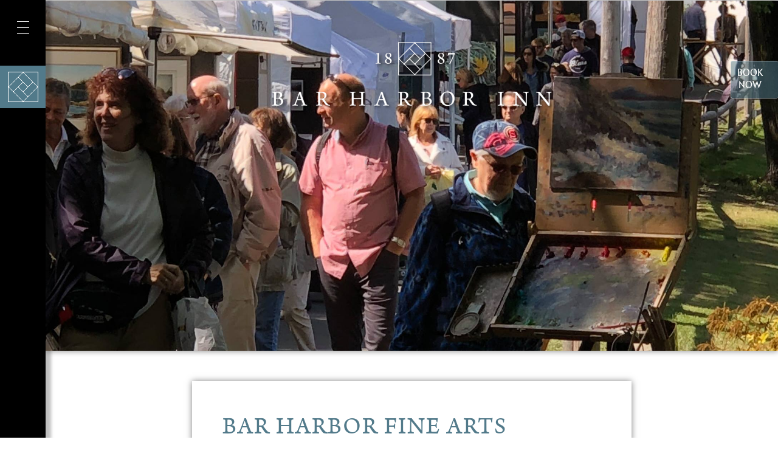

--- FILE ---
content_type: text/html; charset=UTF-8
request_url: https://barharborinn.com/announcement/bar-harbor-fine-arts-festival/
body_size: 28092
content:
<!doctype html>
<html lang="en-US">
<head>
	<meta charset="UTF-8">
	<meta name="viewport" content="width=device-width, initial-scale=1">
	<link rel="profile" href="https://gmpg.org/xfn/11">
	<meta name='robots' content='index, follow, max-image-preview:large, max-snippet:-1, max-video-preview:-1' />
	<style>img:is([sizes="auto" i], [sizes^="auto," i]) { contain-intrinsic-size: 3000px 1500px }</style>
	
	<!-- This site is optimized with the Yoast SEO plugin v25.3 - https://yoast.com/wordpress/plugins/seo/ -->
	<title>Bar Harbor Fine Arts Festival - Bar Harbor Inn</title>
	<link rel="canonical" href="https://barharborinn.com/announcement/bar-harbor-fine-arts-festival/" />
	<meta property="og:locale" content="en_US" />
	<meta property="og:type" content="article" />
	<meta property="og:title" content="Bar Harbor Fine Arts Festival - Bar Harbor Inn" />
	<meta property="og:description" content="Bar Harbor Fine Arts Festival: Held on the grounds of the Bar Harbor Inn on the town waterfront August 8 &#8211; 10. This is the &#8220;flagship&#8221; show and has established a reputation with both artists and patrons as one of the top shows in northern New-England. Show hours are Friday noon to 8 pm, Saturday 9 am to 8 pm and Sunday 10 am to 5 pm" />
	<meta property="og:url" content="https://barharborinn.com/announcement/bar-harbor-fine-arts-festival/" />
	<meta property="og:site_name" content="Bar Harbor Inn" />
	<meta property="article:modified_time" content="2025-03-12T21:36:01+00:00" />
	<meta name="twitter:card" content="summary_large_image" />
	<meta name="twitter:label1" content="Est. reading time" />
	<meta name="twitter:data1" content="1 minute" />
	<script type="application/ld+json" class="yoast-schema-graph">{"@context":"https://schema.org","@graph":[{"@type":"WebPage","@id":"https://barharborinn.com/announcement/bar-harbor-fine-arts-festival/","url":"https://barharborinn.com/announcement/bar-harbor-fine-arts-festival/","name":"Bar Harbor Fine Arts Festival - Bar Harbor Inn","isPartOf":{"@id":"https://barharborinn.com/#website"},"primaryImageOfPage":{"@id":"https://barharborinn.com/announcement/bar-harbor-fine-arts-festival/#primaryimage"},"image":{"@id":"https://barharborinn.com/announcement/bar-harbor-fine-arts-festival/#primaryimage"},"thumbnailUrl":"https://barharborinn.com/wp-content/uploads/2022/03/BHFineArtsFestival.jpeg","datePublished":"2022-03-22T12:53:18+00:00","dateModified":"2025-03-12T21:36:01+00:00","breadcrumb":{"@id":"https://barharborinn.com/announcement/bar-harbor-fine-arts-festival/#breadcrumb"},"inLanguage":"en-US","potentialAction":[{"@type":"ReadAction","target":["https://barharborinn.com/announcement/bar-harbor-fine-arts-festival/"]}]},{"@type":"ImageObject","inLanguage":"en-US","@id":"https://barharborinn.com/announcement/bar-harbor-fine-arts-festival/#primaryimage","url":"https://barharborinn.com/wp-content/uploads/2022/03/BHFineArtsFestival.jpeg","contentUrl":"https://barharborinn.com/wp-content/uploads/2022/03/BHFineArtsFestival.jpeg","width":2048,"height":1536,"caption":"Fine Art Festival"},{"@type":"BreadcrumbList","@id":"https://barharborinn.com/announcement/bar-harbor-fine-arts-festival/#breadcrumb","itemListElement":[{"@type":"ListItem","position":1,"name":"Home","item":"https://barharborinn.com/"},{"@type":"ListItem","position":2,"name":"Timeline Express Announcements","item":"https://barharborinn.com/announcement/"},{"@type":"ListItem","position":3,"name":"Bar Harbor Fine Arts Festival"}]},{"@type":"WebSite","@id":"https://barharborinn.com/#website","url":"https://barharborinn.com/","name":"Bar Harbor Inn","description":"Best Hotels in Bar Harbor Maine","publisher":{"@id":"https://barharborinn.com/#organization"},"potentialAction":[{"@type":"SearchAction","target":{"@type":"EntryPoint","urlTemplate":"https://barharborinn.com/?s={search_term_string}"},"query-input":{"@type":"PropertyValueSpecification","valueRequired":true,"valueName":"search_term_string"}}],"inLanguage":"en-US"},{"@type":"Organization","@id":"https://barharborinn.com/#organization","name":"Bar Harbor Inn","url":"https://barharborinn.com/","logo":{"@type":"ImageObject","inLanguage":"en-US","@id":"https://barharborinn.com/#/schema/logo/image/","url":"https://barharborinn.com/wp-content/uploads/2019/07/BarHarborInn-Logo.png","contentUrl":"https://barharborinn.com/wp-content/uploads/2019/07/BarHarborInn-Logo.png","width":1030,"height":325,"caption":"Bar Harbor Inn"},"image":{"@id":"https://barharborinn.com/#/schema/logo/image/"}}]}</script>
	<!-- / Yoast SEO plugin. -->


<link rel="alternate" type="application/rss+xml" title="Bar Harbor Inn &raquo; Feed" href="https://barharborinn.com/feed/" />
<link rel="alternate" type="application/rss+xml" title="Bar Harbor Inn &raquo; Comments Feed" href="https://barharborinn.com/comments/feed/" />
<link rel="alternate" type="application/rss+xml" title="Bar Harbor Inn &raquo; Bar Harbor Fine Arts Festival Comments Feed" href="https://barharborinn.com/announcement/bar-harbor-fine-arts-festival/feed/" />
<script>
window._wpemojiSettings = {"baseUrl":"https:\/\/s.w.org\/images\/core\/emoji\/16.0.1\/72x72\/","ext":".png","svgUrl":"https:\/\/s.w.org\/images\/core\/emoji\/16.0.1\/svg\/","svgExt":".svg","source":{"concatemoji":"https:\/\/barharborinn.com\/wp-includes\/js\/wp-emoji-release.min.js?ver=6.8.3"}};
/*! This file is auto-generated */
!function(s,n){var o,i,e;function c(e){try{var t={supportTests:e,timestamp:(new Date).valueOf()};sessionStorage.setItem(o,JSON.stringify(t))}catch(e){}}function p(e,t,n){e.clearRect(0,0,e.canvas.width,e.canvas.height),e.fillText(t,0,0);var t=new Uint32Array(e.getImageData(0,0,e.canvas.width,e.canvas.height).data),a=(e.clearRect(0,0,e.canvas.width,e.canvas.height),e.fillText(n,0,0),new Uint32Array(e.getImageData(0,0,e.canvas.width,e.canvas.height).data));return t.every(function(e,t){return e===a[t]})}function u(e,t){e.clearRect(0,0,e.canvas.width,e.canvas.height),e.fillText(t,0,0);for(var n=e.getImageData(16,16,1,1),a=0;a<n.data.length;a++)if(0!==n.data[a])return!1;return!0}function f(e,t,n,a){switch(t){case"flag":return n(e,"\ud83c\udff3\ufe0f\u200d\u26a7\ufe0f","\ud83c\udff3\ufe0f\u200b\u26a7\ufe0f")?!1:!n(e,"\ud83c\udde8\ud83c\uddf6","\ud83c\udde8\u200b\ud83c\uddf6")&&!n(e,"\ud83c\udff4\udb40\udc67\udb40\udc62\udb40\udc65\udb40\udc6e\udb40\udc67\udb40\udc7f","\ud83c\udff4\u200b\udb40\udc67\u200b\udb40\udc62\u200b\udb40\udc65\u200b\udb40\udc6e\u200b\udb40\udc67\u200b\udb40\udc7f");case"emoji":return!a(e,"\ud83e\udedf")}return!1}function g(e,t,n,a){var r="undefined"!=typeof WorkerGlobalScope&&self instanceof WorkerGlobalScope?new OffscreenCanvas(300,150):s.createElement("canvas"),o=r.getContext("2d",{willReadFrequently:!0}),i=(o.textBaseline="top",o.font="600 32px Arial",{});return e.forEach(function(e){i[e]=t(o,e,n,a)}),i}function t(e){var t=s.createElement("script");t.src=e,t.defer=!0,s.head.appendChild(t)}"undefined"!=typeof Promise&&(o="wpEmojiSettingsSupports",i=["flag","emoji"],n.supports={everything:!0,everythingExceptFlag:!0},e=new Promise(function(e){s.addEventListener("DOMContentLoaded",e,{once:!0})}),new Promise(function(t){var n=function(){try{var e=JSON.parse(sessionStorage.getItem(o));if("object"==typeof e&&"number"==typeof e.timestamp&&(new Date).valueOf()<e.timestamp+604800&&"object"==typeof e.supportTests)return e.supportTests}catch(e){}return null}();if(!n){if("undefined"!=typeof Worker&&"undefined"!=typeof OffscreenCanvas&&"undefined"!=typeof URL&&URL.createObjectURL&&"undefined"!=typeof Blob)try{var e="postMessage("+g.toString()+"("+[JSON.stringify(i),f.toString(),p.toString(),u.toString()].join(",")+"));",a=new Blob([e],{type:"text/javascript"}),r=new Worker(URL.createObjectURL(a),{name:"wpTestEmojiSupports"});return void(r.onmessage=function(e){c(n=e.data),r.terminate(),t(n)})}catch(e){}c(n=g(i,f,p,u))}t(n)}).then(function(e){for(var t in e)n.supports[t]=e[t],n.supports.everything=n.supports.everything&&n.supports[t],"flag"!==t&&(n.supports.everythingExceptFlag=n.supports.everythingExceptFlag&&n.supports[t]);n.supports.everythingExceptFlag=n.supports.everythingExceptFlag&&!n.supports.flag,n.DOMReady=!1,n.readyCallback=function(){n.DOMReady=!0}}).then(function(){return e}).then(function(){var e;n.supports.everything||(n.readyCallback(),(e=n.source||{}).concatemoji?t(e.concatemoji):e.wpemoji&&e.twemoji&&(t(e.twemoji),t(e.wpemoji)))}))}((window,document),window._wpemojiSettings);
</script>
<link rel="stylesheet" type="text/css" href="https://use.typekit.net/hyj0yyl.css"><style id='wp-emoji-styles-inline-css'>

	img.wp-smiley, img.emoji {
		display: inline !important;
		border: none !important;
		box-shadow: none !important;
		height: 1em !important;
		width: 1em !important;
		margin: 0 0.07em !important;
		vertical-align: -0.1em !important;
		background: none !important;
		padding: 0 !important;
	}
</style>
<link rel='stylesheet' id='wp-block-library-css' href='https://barharborinn.com/wp-includes/css/dist/block-library/style.min.css?ver=6.8.3' media='all' />
<link rel='stylesheet' id='giftup-checkout-external-css' href='https://barharborinn.com/wp-content/plugins/gift-up/blocks/build/checkout-block/checkout.css?ver=3.1.3' media='all' />
<style id='global-styles-inline-css'>
:root{--wp--preset--aspect-ratio--square: 1;--wp--preset--aspect-ratio--4-3: 4/3;--wp--preset--aspect-ratio--3-4: 3/4;--wp--preset--aspect-ratio--3-2: 3/2;--wp--preset--aspect-ratio--2-3: 2/3;--wp--preset--aspect-ratio--16-9: 16/9;--wp--preset--aspect-ratio--9-16: 9/16;--wp--preset--color--black: #000000;--wp--preset--color--cyan-bluish-gray: #abb8c3;--wp--preset--color--white: #ffffff;--wp--preset--color--pale-pink: #f78da7;--wp--preset--color--vivid-red: #cf2e2e;--wp--preset--color--luminous-vivid-orange: #ff6900;--wp--preset--color--luminous-vivid-amber: #fcb900;--wp--preset--color--light-green-cyan: #7bdcb5;--wp--preset--color--vivid-green-cyan: #00d084;--wp--preset--color--pale-cyan-blue: #8ed1fc;--wp--preset--color--vivid-cyan-blue: #0693e3;--wp--preset--color--vivid-purple: #9b51e0;--wp--preset--gradient--vivid-cyan-blue-to-vivid-purple: linear-gradient(135deg,rgba(6,147,227,1) 0%,rgb(155,81,224) 100%);--wp--preset--gradient--light-green-cyan-to-vivid-green-cyan: linear-gradient(135deg,rgb(122,220,180) 0%,rgb(0,208,130) 100%);--wp--preset--gradient--luminous-vivid-amber-to-luminous-vivid-orange: linear-gradient(135deg,rgba(252,185,0,1) 0%,rgba(255,105,0,1) 100%);--wp--preset--gradient--luminous-vivid-orange-to-vivid-red: linear-gradient(135deg,rgba(255,105,0,1) 0%,rgb(207,46,46) 100%);--wp--preset--gradient--very-light-gray-to-cyan-bluish-gray: linear-gradient(135deg,rgb(238,238,238) 0%,rgb(169,184,195) 100%);--wp--preset--gradient--cool-to-warm-spectrum: linear-gradient(135deg,rgb(74,234,220) 0%,rgb(151,120,209) 20%,rgb(207,42,186) 40%,rgb(238,44,130) 60%,rgb(251,105,98) 80%,rgb(254,248,76) 100%);--wp--preset--gradient--blush-light-purple: linear-gradient(135deg,rgb(255,206,236) 0%,rgb(152,150,240) 100%);--wp--preset--gradient--blush-bordeaux: linear-gradient(135deg,rgb(254,205,165) 0%,rgb(254,45,45) 50%,rgb(107,0,62) 100%);--wp--preset--gradient--luminous-dusk: linear-gradient(135deg,rgb(255,203,112) 0%,rgb(199,81,192) 50%,rgb(65,88,208) 100%);--wp--preset--gradient--pale-ocean: linear-gradient(135deg,rgb(255,245,203) 0%,rgb(182,227,212) 50%,rgb(51,167,181) 100%);--wp--preset--gradient--electric-grass: linear-gradient(135deg,rgb(202,248,128) 0%,rgb(113,206,126) 100%);--wp--preset--gradient--midnight: linear-gradient(135deg,rgb(2,3,129) 0%,rgb(40,116,252) 100%);--wp--preset--font-size--small: 13px;--wp--preset--font-size--medium: 20px;--wp--preset--font-size--large: 36px;--wp--preset--font-size--x-large: 42px;--wp--preset--spacing--20: 0.44rem;--wp--preset--spacing--30: 0.67rem;--wp--preset--spacing--40: 1rem;--wp--preset--spacing--50: 1.5rem;--wp--preset--spacing--60: 2.25rem;--wp--preset--spacing--70: 3.38rem;--wp--preset--spacing--80: 5.06rem;--wp--preset--shadow--natural: 6px 6px 9px rgba(0, 0, 0, 0.2);--wp--preset--shadow--deep: 12px 12px 50px rgba(0, 0, 0, 0.4);--wp--preset--shadow--sharp: 6px 6px 0px rgba(0, 0, 0, 0.2);--wp--preset--shadow--outlined: 6px 6px 0px -3px rgba(255, 255, 255, 1), 6px 6px rgba(0, 0, 0, 1);--wp--preset--shadow--crisp: 6px 6px 0px rgba(0, 0, 0, 1);}:root { --wp--style--global--content-size: 800px;--wp--style--global--wide-size: 1200px; }:where(body) { margin: 0; }.wp-site-blocks > .alignleft { float: left; margin-right: 2em; }.wp-site-blocks > .alignright { float: right; margin-left: 2em; }.wp-site-blocks > .aligncenter { justify-content: center; margin-left: auto; margin-right: auto; }:where(.wp-site-blocks) > * { margin-block-start: 24px; margin-block-end: 0; }:where(.wp-site-blocks) > :first-child { margin-block-start: 0; }:where(.wp-site-blocks) > :last-child { margin-block-end: 0; }:root { --wp--style--block-gap: 24px; }:root :where(.is-layout-flow) > :first-child{margin-block-start: 0;}:root :where(.is-layout-flow) > :last-child{margin-block-end: 0;}:root :where(.is-layout-flow) > *{margin-block-start: 24px;margin-block-end: 0;}:root :where(.is-layout-constrained) > :first-child{margin-block-start: 0;}:root :where(.is-layout-constrained) > :last-child{margin-block-end: 0;}:root :where(.is-layout-constrained) > *{margin-block-start: 24px;margin-block-end: 0;}:root :where(.is-layout-flex){gap: 24px;}:root :where(.is-layout-grid){gap: 24px;}.is-layout-flow > .alignleft{float: left;margin-inline-start: 0;margin-inline-end: 2em;}.is-layout-flow > .alignright{float: right;margin-inline-start: 2em;margin-inline-end: 0;}.is-layout-flow > .aligncenter{margin-left: auto !important;margin-right: auto !important;}.is-layout-constrained > .alignleft{float: left;margin-inline-start: 0;margin-inline-end: 2em;}.is-layout-constrained > .alignright{float: right;margin-inline-start: 2em;margin-inline-end: 0;}.is-layout-constrained > .aligncenter{margin-left: auto !important;margin-right: auto !important;}.is-layout-constrained > :where(:not(.alignleft):not(.alignright):not(.alignfull)){max-width: var(--wp--style--global--content-size);margin-left: auto !important;margin-right: auto !important;}.is-layout-constrained > .alignwide{max-width: var(--wp--style--global--wide-size);}body .is-layout-flex{display: flex;}.is-layout-flex{flex-wrap: wrap;align-items: center;}.is-layout-flex > :is(*, div){margin: 0;}body .is-layout-grid{display: grid;}.is-layout-grid > :is(*, div){margin: 0;}body{padding-top: 0px;padding-right: 0px;padding-bottom: 0px;padding-left: 0px;}a:where(:not(.wp-element-button)){text-decoration: underline;}:root :where(.wp-element-button, .wp-block-button__link){background-color: #32373c;border-width: 0;color: #fff;font-family: inherit;font-size: inherit;line-height: inherit;padding: calc(0.667em + 2px) calc(1.333em + 2px);text-decoration: none;}.has-black-color{color: var(--wp--preset--color--black) !important;}.has-cyan-bluish-gray-color{color: var(--wp--preset--color--cyan-bluish-gray) !important;}.has-white-color{color: var(--wp--preset--color--white) !important;}.has-pale-pink-color{color: var(--wp--preset--color--pale-pink) !important;}.has-vivid-red-color{color: var(--wp--preset--color--vivid-red) !important;}.has-luminous-vivid-orange-color{color: var(--wp--preset--color--luminous-vivid-orange) !important;}.has-luminous-vivid-amber-color{color: var(--wp--preset--color--luminous-vivid-amber) !important;}.has-light-green-cyan-color{color: var(--wp--preset--color--light-green-cyan) !important;}.has-vivid-green-cyan-color{color: var(--wp--preset--color--vivid-green-cyan) !important;}.has-pale-cyan-blue-color{color: var(--wp--preset--color--pale-cyan-blue) !important;}.has-vivid-cyan-blue-color{color: var(--wp--preset--color--vivid-cyan-blue) !important;}.has-vivid-purple-color{color: var(--wp--preset--color--vivid-purple) !important;}.has-black-background-color{background-color: var(--wp--preset--color--black) !important;}.has-cyan-bluish-gray-background-color{background-color: var(--wp--preset--color--cyan-bluish-gray) !important;}.has-white-background-color{background-color: var(--wp--preset--color--white) !important;}.has-pale-pink-background-color{background-color: var(--wp--preset--color--pale-pink) !important;}.has-vivid-red-background-color{background-color: var(--wp--preset--color--vivid-red) !important;}.has-luminous-vivid-orange-background-color{background-color: var(--wp--preset--color--luminous-vivid-orange) !important;}.has-luminous-vivid-amber-background-color{background-color: var(--wp--preset--color--luminous-vivid-amber) !important;}.has-light-green-cyan-background-color{background-color: var(--wp--preset--color--light-green-cyan) !important;}.has-vivid-green-cyan-background-color{background-color: var(--wp--preset--color--vivid-green-cyan) !important;}.has-pale-cyan-blue-background-color{background-color: var(--wp--preset--color--pale-cyan-blue) !important;}.has-vivid-cyan-blue-background-color{background-color: var(--wp--preset--color--vivid-cyan-blue) !important;}.has-vivid-purple-background-color{background-color: var(--wp--preset--color--vivid-purple) !important;}.has-black-border-color{border-color: var(--wp--preset--color--black) !important;}.has-cyan-bluish-gray-border-color{border-color: var(--wp--preset--color--cyan-bluish-gray) !important;}.has-white-border-color{border-color: var(--wp--preset--color--white) !important;}.has-pale-pink-border-color{border-color: var(--wp--preset--color--pale-pink) !important;}.has-vivid-red-border-color{border-color: var(--wp--preset--color--vivid-red) !important;}.has-luminous-vivid-orange-border-color{border-color: var(--wp--preset--color--luminous-vivid-orange) !important;}.has-luminous-vivid-amber-border-color{border-color: var(--wp--preset--color--luminous-vivid-amber) !important;}.has-light-green-cyan-border-color{border-color: var(--wp--preset--color--light-green-cyan) !important;}.has-vivid-green-cyan-border-color{border-color: var(--wp--preset--color--vivid-green-cyan) !important;}.has-pale-cyan-blue-border-color{border-color: var(--wp--preset--color--pale-cyan-blue) !important;}.has-vivid-cyan-blue-border-color{border-color: var(--wp--preset--color--vivid-cyan-blue) !important;}.has-vivid-purple-border-color{border-color: var(--wp--preset--color--vivid-purple) !important;}.has-vivid-cyan-blue-to-vivid-purple-gradient-background{background: var(--wp--preset--gradient--vivid-cyan-blue-to-vivid-purple) !important;}.has-light-green-cyan-to-vivid-green-cyan-gradient-background{background: var(--wp--preset--gradient--light-green-cyan-to-vivid-green-cyan) !important;}.has-luminous-vivid-amber-to-luminous-vivid-orange-gradient-background{background: var(--wp--preset--gradient--luminous-vivid-amber-to-luminous-vivid-orange) !important;}.has-luminous-vivid-orange-to-vivid-red-gradient-background{background: var(--wp--preset--gradient--luminous-vivid-orange-to-vivid-red) !important;}.has-very-light-gray-to-cyan-bluish-gray-gradient-background{background: var(--wp--preset--gradient--very-light-gray-to-cyan-bluish-gray) !important;}.has-cool-to-warm-spectrum-gradient-background{background: var(--wp--preset--gradient--cool-to-warm-spectrum) !important;}.has-blush-light-purple-gradient-background{background: var(--wp--preset--gradient--blush-light-purple) !important;}.has-blush-bordeaux-gradient-background{background: var(--wp--preset--gradient--blush-bordeaux) !important;}.has-luminous-dusk-gradient-background{background: var(--wp--preset--gradient--luminous-dusk) !important;}.has-pale-ocean-gradient-background{background: var(--wp--preset--gradient--pale-ocean) !important;}.has-electric-grass-gradient-background{background: var(--wp--preset--gradient--electric-grass) !important;}.has-midnight-gradient-background{background: var(--wp--preset--gradient--midnight) !important;}.has-small-font-size{font-size: var(--wp--preset--font-size--small) !important;}.has-medium-font-size{font-size: var(--wp--preset--font-size--medium) !important;}.has-large-font-size{font-size: var(--wp--preset--font-size--large) !important;}.has-x-large-font-size{font-size: var(--wp--preset--font-size--x-large) !important;}
:root :where(.wp-block-pullquote){font-size: 1.5em;line-height: 1.6;}
</style>
<link rel='stylesheet' id='groovy-menu-style-css' href='https://barharborinn.com/wp-content/plugins/groovy-menu/assets/style/frontend.css?ver=2.6.3' media='all' />
<link rel='stylesheet' id='groovy-menu-style-fonts-groovy-28328-css' href='https://barharborinn.com/wp-content/uploads/groovy/fonts/groovy-28328.css?ver=2.6.3' media='all' />
<link rel='stylesheet' id='groovy-menu-style-fonts-groovy-69018-css' href='https://barharborinn.com/wp-content/uploads/groovy/fonts/groovy-69018.css?ver=2.6.3' media='all' />
<link rel='stylesheet' id='groovy-menu-style-fonts-groovy-socicon-css' href='https://barharborinn.com/wp-content/uploads/groovy/fonts/groovy-socicon.css?ver=2.6.3' media='all' />
<link rel='stylesheet' id='groovy-menu-style-fonts-groovy-80816-css' href='https://barharborinn.com/wp-content/uploads/groovy/fonts/groovy-80816.css?ver=2.6.3' media='all' />
<link rel='stylesheet' id='groovy-menu-style-fonts-groovy-33355-css' href='https://barharborinn.com/wp-content/uploads/groovy/fonts/groovy-33355.css?ver=2.6.3' media='all' />
<link rel='stylesheet' id='groovy-menu-style-fonts-groovy-15081-css' href='https://barharborinn.com/wp-content/uploads/groovy/fonts/groovy-15081.css?ver=2.6.3' media='all' />
<link rel='stylesheet' id='groovy-menu-style-fonts-groovy-89089-css' href='https://barharborinn.com/wp-content/uploads/groovy/fonts/groovy-89089.css?ver=2.6.3' media='all' />
<link rel='stylesheet' id='groovy-menu-style-fonts-groovy-1638896942-css' href='https://barharborinn.com/wp-content/uploads/groovy/fonts/groovy-1638896942.css?ver=2.6.3' media='all' />
<link rel='stylesheet' id='groovy-menu-style-fonts-groovy-1638899826-css' href='https://barharborinn.com/wp-content/uploads/groovy/fonts/groovy-1638899826.css?ver=2.6.3' media='all' />
<link rel='stylesheet' id='groovy-menu-font-awesome-css' href='https://barharborinn.com/wp-content/plugins/groovy-menu/assets/style/fontawesome.css?ver=2.6.3' media='all' crossorigin='anonymous' />
<link rel='preload' as='font' crossorigin='anonymous' id='groovy-menu-font-awesome-file-css' href='https://barharborinn.com/wp-content/plugins/groovy-menu/assets/fonts/fontawesome-webfont.woff2?v=4.7.0' media='all' />
<link rel='stylesheet' id='groovy-menu-font-internal-css' href='https://barharborinn.com/wp-content/plugins/groovy-menu/assets/style/font-internal.css?ver=2.6.3' media='all' crossorigin='anonymous' />
<link rel='preload' as='font' crossorigin='anonymous' id='groovy-menu-font-internal-file-css' href='https://barharborinn.com/wp-content/plugins/groovy-menu/assets/fonts/crane-font.woff?hhxb42' media='all' />
<link rel='stylesheet' id='single-timeline-express-styles-css' href='https://barharborinn.com/wp-content/plugins/timeline-express-pro/lib/public/css/timeline-express-single-page.min.css?ver=all' media='all' />
<link rel='stylesheet' id='hello-elementor-css' href='https://barharborinn.com/wp-content/themes/hello-elementor/assets/css/reset.css?ver=3.4.5' media='all' />
<link rel='stylesheet' id='hello-elementor-theme-style-css' href='https://barharborinn.com/wp-content/themes/hello-elementor/assets/css/theme.css?ver=3.4.5' media='all' />
<link rel='stylesheet' id='hello-elementor-header-footer-css' href='https://barharborinn.com/wp-content/themes/hello-elementor/assets/css/header-footer.css?ver=3.4.5' media='all' />
<link rel='stylesheet' id='elementor-frontend-css' href='https://barharborinn.com/wp-content/plugins/elementor/assets/css/frontend.min.css?ver=3.29.2' media='all' />
<style id='elementor-frontend-inline-css'>
.elementor-15859 .elementor-element.elementor-element-1b730cb7:not(.elementor-motion-effects-element-type-background), .elementor-15859 .elementor-element.elementor-element-1b730cb7 > .elementor-motion-effects-container > .elementor-motion-effects-layer{background-image:url("https://barharborinn.com/wp-content/uploads/2022/03/BHFineArtsFestival.jpeg");}
</style>
<link rel='stylesheet' id='widget-image-css' href='https://barharborinn.com/wp-content/plugins/elementor/assets/css/widget-image.min.css?ver=3.29.2' media='all' />
<link rel='stylesheet' id='e-sticky-css' href='https://barharborinn.com/wp-content/plugins/elementor-pro/assets/css/modules/sticky.min.css?ver=3.29.2' media='all' />
<link rel='stylesheet' id='widget-heading-css' href='https://barharborinn.com/wp-content/plugins/elementor/assets/css/widget-heading.min.css?ver=3.29.2' media='all' />
<link rel='stylesheet' id='widget-icon-list-css' href='https://barharborinn.com/wp-content/plugins/elementor/assets/css/widget-icon-list.min.css?ver=3.29.2' media='all' />
<link rel='stylesheet' id='widget-pp-advanced-menu-css' href='https://barharborinn.com/wp-content/plugins/powerpack-elements/assets/css/min/widget-advanced-menu.min.css?ver=2.12.7' media='all' />
<link rel='stylesheet' id='widget-post-navigation-css' href='https://barharborinn.com/wp-content/plugins/elementor-pro/assets/css/widget-post-navigation.min.css?ver=3.29.2' media='all' />
<link rel='stylesheet' id='widget-spacer-css' href='https://barharborinn.com/wp-content/plugins/elementor/assets/css/widget-spacer.min.css?ver=3.29.2' media='all' />
<link rel='stylesheet' id='widget-divider-css' href='https://barharborinn.com/wp-content/plugins/elementor/assets/css/widget-divider.min.css?ver=3.29.2' media='all' />
<link rel='stylesheet' id='widget-nav-menu-css' href='https://barharborinn.com/wp-content/plugins/elementor-pro/assets/css/widget-nav-menu.min.css?ver=3.29.2' media='all' />
<link rel='stylesheet' id='e-popup-css' href='https://barharborinn.com/wp-content/plugins/elementor-pro/assets/css/conditionals/popup.min.css?ver=3.29.2' media='all' />
<link rel='stylesheet' id='e-animation-fadeInDown-css' href='https://barharborinn.com/wp-content/plugins/elementor/assets/lib/animations/styles/fadeInDown.min.css?ver=3.29.2' media='all' />
<link rel='stylesheet' id='e-animation-slideInDown-css' href='https://barharborinn.com/wp-content/plugins/elementor/assets/lib/animations/styles/slideInDown.min.css?ver=3.29.2' media='all' />
<link rel='stylesheet' id='elementor-icons-css' href='https://barharborinn.com/wp-content/plugins/elementor/assets/lib/eicons/css/elementor-icons.min.css?ver=5.40.0' media='all' />
<link rel='stylesheet' id='elementor-post-309-css' href='https://barharborinn.com/wp-content/uploads/elementor/css/post-309.css?ver=1750180287' media='all' />
<link rel='stylesheet' id='uael-frontend-css' href='https://barharborinn.com/wp-content/plugins/ultimate-elementor/assets/min-css/uael-frontend.min.css?ver=1.39.8' media='all' />
<link rel='stylesheet' id='uael-teammember-social-icons-css' href='https://barharborinn.com/wp-content/plugins/elementor/assets/css/widget-social-icons.min.css?ver=3.24.0' media='all' />
<link rel='stylesheet' id='uael-social-share-icons-brands-css' href='https://barharborinn.com/wp-content/plugins/elementor/assets/lib/font-awesome/css/brands.css?ver=5.15.3' media='all' />
<link rel='stylesheet' id='uael-social-share-icons-fontawesome-css' href='https://barharborinn.com/wp-content/plugins/elementor/assets/lib/font-awesome/css/fontawesome.css?ver=5.15.3' media='all' />
<link rel='stylesheet' id='uael-nav-menu-icons-css' href='https://barharborinn.com/wp-content/plugins/elementor/assets/lib/font-awesome/css/solid.css?ver=5.15.3' media='all' />
<link rel='stylesheet' id='font-awesome-5-all-css' href='https://barharborinn.com/wp-content/plugins/elementor/assets/lib/font-awesome/css/all.min.css?ver=3.29.2' media='all' />
<link rel='stylesheet' id='font-awesome-4-shim-css' href='https://barharborinn.com/wp-content/plugins/elementor/assets/lib/font-awesome/css/v4-shims.min.css?ver=3.29.2' media='all' />
<link rel='stylesheet' id='pp-extensions-css' href='https://barharborinn.com/wp-content/plugins/powerpack-elements/assets/css/min/extensions.min.css?ver=2.12.7' media='all' />
<link rel='stylesheet' id='pp-tooltip-css' href='https://barharborinn.com/wp-content/plugins/powerpack-elements/assets/css/min/tooltip.min.css?ver=2.12.7' media='all' />
<link rel='stylesheet' id='elementor-post-16277-css' href='https://barharborinn.com/wp-content/uploads/elementor/css/post-16277.css?ver=1750180288' media='all' />
<link rel='stylesheet' id='elementor-post-14824-css' href='https://barharborinn.com/wp-content/uploads/elementor/css/post-14824.css?ver=1750180288' media='all' />
<link rel='stylesheet' id='elementor-post-15859-css' href='https://barharborinn.com/wp-content/uploads/elementor/css/post-15859.css?ver=1750181252' media='all' />
<link rel='stylesheet' id='elementor-post-15894-css' href='https://barharborinn.com/wp-content/uploads/elementor/css/post-15894.css?ver=1750180288' media='all' />
<link rel='stylesheet' id='elementor-post-82-css' href='https://barharborinn.com/wp-content/uploads/elementor/css/post-82.css?ver=1750180288' media='all' />
<link rel='stylesheet' id='groovy-menu-preset-style-14391-css' href='https://barharborinn.com/wp-content/uploads/groovy/preset_14391.css?ver=4a3a5e1acdf433fdce5c8db33f3dd93a' media='all' />
<link rel='stylesheet' id='ecs-styles-css' href='https://barharborinn.com/wp-content/plugins/ele-custom-skin/assets/css/ecs-style.css?ver=3.1.9' media='all' />
<link rel='stylesheet' id='elementor-post-15404-css' href='https://barharborinn.com/wp-content/uploads/elementor/css/post-15404.css?ver=1651253539' media='all' />
<link rel='stylesheet' id='elementor-gf-local-roboto-css' href='https://barharborinn.com/wp-content/uploads/elementor/google-fonts/css/roboto.css?ver=1749646343' media='all' />
<link rel='stylesheet' id='elementor-gf-local-playfairdisplay-css' href='https://barharborinn.com/wp-content/uploads/elementor/google-fonts/css/playfairdisplay.css?ver=1749646347' media='all' />
<link rel='stylesheet' id='elementor-icons-shared-0-css' href='https://barharborinn.com/wp-content/plugins/elementor/assets/lib/font-awesome/css/fontawesome.min.css?ver=5.15.3' media='all' />
<link rel='stylesheet' id='elementor-icons-fa-solid-css' href='https://barharborinn.com/wp-content/plugins/elementor/assets/lib/font-awesome/css/solid.min.css?ver=5.15.3' media='all' />
<link rel='stylesheet' id='elementor-icons-fa-regular-css' href='https://barharborinn.com/wp-content/plugins/elementor/assets/lib/font-awesome/css/regular.min.css?ver=5.15.3' media='all' />
<link rel='stylesheet' id='elementor-icons-fa-brands-css' href='https://barharborinn.com/wp-content/plugins/elementor/assets/lib/font-awesome/css/brands.min.css?ver=5.15.3' media='all' />
<script id="jquery-core-js-extra">
var pp = {"ajax_url":"https:\/\/barharborinn.com\/wp-admin\/admin-ajax.php"};
</script>
<script src="https://barharborinn.com/wp-includes/js/jquery/jquery.min.js?ver=3.7.1" id="jquery-core-js"></script>
<script src="https://barharborinn.com/wp-includes/js/jquery/jquery-migrate.min.js?ver=3.4.1" id="jquery-migrate-js"></script>
<script src="https://barharborinn.com/wp-content/plugins/gift-up/blocks/build/checkout-block/checkout.js?ver=3.1.3" id="giftup-checkout-external-js" defer data-wp-strategy="defer"></script>
<script src="https://barharborinn.com/wp-content/plugins/elementor/assets/lib/font-awesome/js/v4-shims.min.js?ver=3.29.2" id="font-awesome-4-shim-js"></script>
<script id="ecs_ajax_load-js-extra">
var ecs_ajax_params = {"ajaxurl":"https:\/\/barharborinn.com\/wp-admin\/admin-ajax.php","posts":"{\"page\":0,\"te_announcements\":\"bar-harbor-fine-arts-festival\",\"post_type\":\"te_announcements\",\"name\":\"bar-harbor-fine-arts-festival\",\"error\":\"\",\"m\":\"\",\"p\":0,\"post_parent\":\"\",\"subpost\":\"\",\"subpost_id\":\"\",\"attachment\":\"\",\"attachment_id\":0,\"pagename\":\"bar-harbor-fine-arts-festival\",\"page_id\":0,\"second\":\"\",\"minute\":\"\",\"hour\":\"\",\"day\":0,\"monthnum\":0,\"year\":0,\"w\":0,\"category_name\":\"\",\"tag\":\"\",\"cat\":\"\",\"tag_id\":\"\",\"author\":\"\",\"author_name\":\"\",\"feed\":\"\",\"tb\":\"\",\"paged\":0,\"meta_key\":\"\",\"meta_value\":\"\",\"preview\":\"\",\"s\":\"\",\"sentence\":\"\",\"title\":\"\",\"fields\":\"all\",\"menu_order\":\"\",\"embed\":\"\",\"category__in\":[],\"category__not_in\":[],\"category__and\":[],\"post__in\":[],\"post__not_in\":[],\"post_name__in\":[],\"tag__in\":[],\"tag__not_in\":[],\"tag__and\":[],\"tag_slug__in\":[],\"tag_slug__and\":[],\"post_parent__in\":[],\"post_parent__not_in\":[],\"author__in\":[],\"author__not_in\":[],\"search_columns\":[],\"ignore_sticky_posts\":false,\"suppress_filters\":false,\"cache_results\":true,\"update_post_term_cache\":true,\"update_menu_item_cache\":false,\"lazy_load_term_meta\":true,\"update_post_meta_cache\":true,\"posts_per_page\":10,\"nopaging\":false,\"comments_per_page\":\"50\",\"no_found_rows\":false,\"order\":\"DESC\"}"};
</script>
<script src="https://barharborinn.com/wp-content/plugins/ele-custom-skin/assets/js/ecs_ajax_pagination.js?ver=3.1.9" id="ecs_ajax_load-js"></script>
<script src="https://barharborinn.com/wp-content/plugins/ele-custom-skin/assets/js/ecs.js?ver=3.1.9" id="ecs-script-js"></script>
<link rel="https://api.w.org/" href="https://barharborinn.com/wp-json/" /><link rel="alternate" title="JSON" type="application/json" href="https://barharborinn.com/wp-json/wp/v2/announcement/15175" /><link rel="EditURI" type="application/rsd+xml" title="RSD" href="https://barharborinn.com/xmlrpc.php?rsd" />
<link rel='shortlink' href='https://barharborinn.com/?p=15175' />
<link rel="alternate" title="oEmbed (JSON)" type="application/json+oembed" href="https://barharborinn.com/wp-json/oembed/1.0/embed?url=https%3A%2F%2Fbarharborinn.com%2Fannouncement%2Fbar-harbor-fine-arts-festival%2F" />
<link rel="alternate" title="oEmbed (XML)" type="text/xml+oembed" href="https://barharborinn.com/wp-json/oembed/1.0/embed?url=https%3A%2F%2Fbarharborinn.com%2Fannouncement%2Fbar-harbor-fine-arts-festival%2F&#038;format=xml" />
<meta name="google-site-verification" content="BuYP93L2mtLcY1GuiErtZjtj04LR6t5yvS_0FYoDTlc" />
<script type="text/javascript" src="https://www.twi.revinate.com/JavascriptPhoneNumber/js.aspx?account=15728&jspass=z6ba1nc6kpjnaho2ibqh&dflt=8448141668"></script>
<script>
ProcessNavisNCKeyword();
</script> 
<script>
// Find all booking links and update with NAVIS campaign keyword

    jQuery(document).ready(function() {
        jQuery('a[href*="travelclick.com/"]').each(function(i) {
            var bookingLink = jQuery(this);
            var bookhref = bookingLink.attr('href');
            bookingLink.attr('href', AppendNavisKeywordToURL(bookhref));
        });
    });
    </script>
<!--SCHEMA-->
<script type="application/ld+json" class="schemantra">{
  "@context": "https://schema.org",
  "@type": "Hotel",
  "@id": "Hotel",
  "address": "1 Newport Dr, Bar Harbor, ME 04609",
  "areaServed": "Bar Harbor",
  "availableLanguage": "English",
  "checkinTime": "15:00",
  "checkoutTime": "11:00",
  "currenciesAccepted": "USD",
  "description": "[Overlooking Frenchman Bay & the Porcupine Islands, the Bar Harbor Inn is a top New England vacation destination & one of the best hotels in Bar Harbor.,]",
  "email": "reservations@barharborinn.com",
  "image": "https://barharborinn.com/wp-content/uploads/2023/07/BHI-54.jpg”
  "location": "Bar Harbor, Maine",
  "logo": "https://barharborinn.com/wp-content/uploads/2021/12/BHI-Mobile-Logo.png",
  "numberOfRooms": "153",
  "tourBookingPage": "https://barharborinn.com/accommodations/”
}</script>
<script type="application/ld+json">
{
  "@context": "https://schema.org",
  "@type": "Hotel",
  "name": "Bar Harbor Inn",
  "image": "https://barharborinn.com/wp-content/uploads/2023/07/BHI-54.jpg",
  "@id": "https://barharborinn.com/",
  "url": "https://barharborinn.com/",
  "telephone": "844.814.1668",
  "address": {
    "@type": "PostalAddress",
    "streetAddress": "1 Newport Drive",
    "addressLocality": "Bar Harbor",
    "addressRegion": "ME",
    "postalCode": "04609",
    "addressCountry": "US"
  },
  "availableLanguage": "English",
  "checkinTime": "15:00",
  "checkoutTime": "11:00",
  "currenciesAccepted": "USD",
  "description": "[Overlooking Frenchman Bay & the Porcupine Islands, the Bar Harbor Inn is a top New England vacation destination & one of the best hotels in Bar Harbor.,]",
  "email": "reservations@barharborvillager.com",
"logo": "https://barharborinn.com/wp-content/uploads/2021/12/BHI-Mobile-Logo.png",
  "numberOfRooms": "153",
  "tourBookingPage": "https://barharborinn.com/accommodations/”
"geo": {
    "@type": "GeoCoordinates",
    "latitude": 44.2385292,
    "longitude": -70.5912526
,"hasMap":"https://www.google.com/maps/place/Bar+Harbor+Inn+%26+Spa/@44.2385292,-70.5912526,8z/data=!4m23!1m13!4m12!1m4!2m2!1d-70.2514903!2d43.6563174!4e1!1m6!1m2!1s0x4caebf62c7fce5b3:0x7b01383b893a2556!2sbar+harbor+inn+phone+number!2m2!1d-68.2024443!2d44.390481!3m8!1s0x4caebf62c7fce5b3:0x7b01383b893a2556!5m2!4m1!1i2!8m2!3d44.390481!4d-68.2024443!16s%2Fg%2F11fkd_21gj?entry=ttu"
  ,"petsAllowed": "False"
  ,"smokingAllowed": "False"
  },
  "openingHoursSpecification": {
    "@type": "OpeningHoursSpecification",
    "dayOfWeek": [
      "Monday",
      "Tuesday",
      "Wednesday",
      "Thursday",
      "Friday",
      "Saturday",
      "Sunday"
    ],
    "opens": "00:00",
    "closes": "23:59"
  },
  "sameAs": [
    "https://www.facebook.com/barharborinn",
    "https://www.instagram.com/barharborinn1887/”,
  ] 
}
,"makesOffer" : {
    "@type" : "Offer"
    
    
    ,"acceptedPaymentMethod": [
      {"@type":"PaymentMethod", "url" : "http://purl.org/goodrelations/v1#Cash"}
      ,{"@type":"PaymentMethod", "url" : "http://purl.org/goodrelations/v1#AmericanExpress"}
      ,{"@type":"PaymentMethod", "url" : "http://purl.org/goodrelations/v1#DinersClub"}
      ,{"@type":"PaymentMethod", "url" : "http://purl.org/goodrelations/v1#Discover"}
      ,{"@type":"PaymentMethod", "url" : "http://purl.org/goodrelations/v1#MasterCard"}
      ,{"@type":"PaymentMethod", "url" : "http://purl.org/goodrelations/v1#VISA"}
    ]
,"amenityFeature": [
    {"@type":"LocationFeatureSpecification","name":"Free Wi-Fi"}
    ,{"@type":"LocationFeatureSpecification","name":"Accessible"}
    ,{"@type":"LocationFeatureSpecification","name":"Air-conditioned"}
    ,{"@type":"LocationFeatureSpecification","name":"Outdoor Pool"}
     {"@type":"LocationFeatureSpecification","name":"Gym"}
    ,{"@type":"LocationFeatureSpecification","name":"Smoke-free"}
  ]    
}
</script>

<meta name="generator" content="Elementor 3.29.2; features: additional_custom_breakpoints, e_local_google_fonts; settings: css_print_method-external, google_font-enabled, font_display-auto">
	<!--Flyte Google Tag Manager -->
<script>(function(w,d,s,l,i){w[l]=w[l]||[];w[l].push({'gtm.start':
new Date().getTime(),event:'gtm.js'});var f=d.getElementsByTagName(s)[0],
j=d.createElement(s),dl=l!='dataLayer'?'&l='+l:'';j.async=true;j.src=
'https://www.googletagmanager.com/gtm.js?id='+i+dl;f.parentNode.insertBefore(j,f);
})(window,document,'script','dataLayer','GTM-WR8PJR8');</script>
<!--Flyte End Google Tag Manager -->
			<style>
				.e-con.e-parent:nth-of-type(n+4):not(.e-lazyloaded):not(.e-no-lazyload),
				.e-con.e-parent:nth-of-type(n+4):not(.e-lazyloaded):not(.e-no-lazyload) * {
					background-image: none !important;
				}
				@media screen and (max-height: 1024px) {
					.e-con.e-parent:nth-of-type(n+3):not(.e-lazyloaded):not(.e-no-lazyload),
					.e-con.e-parent:nth-of-type(n+3):not(.e-lazyloaded):not(.e-no-lazyload) * {
						background-image: none !important;
					}
				}
				@media screen and (max-height: 640px) {
					.e-con.e-parent:nth-of-type(n+2):not(.e-lazyloaded):not(.e-no-lazyload),
					.e-con.e-parent:nth-of-type(n+2):not(.e-lazyloaded):not(.e-no-lazyload) * {
						background-image: none !important;
					}
				}
			</style>
			<style class="wpcode-css-snippet">img.blog-image {border: 5px solid #ffffff;
	box-shadow: 4px 4px 9px 0px rgba(0,0,0,0.5);
	-webkit-box-shadow: 4px 4px 9px 0px rgba(0,0,0,0.51);
	-moz-box-shadow: 4px 4px 9px 0px rgba(0,0,0,0.51);
	width:100%;
	margin:10px;
	display:inline-block;
	float:right;}
/* Small devices (portrait tablets and large phones, 600px and up) */
@media only screen and (min-width: 600px) {}
/* Medium devices (landscape tablets, 768px and up) */
@media only screen and (min-width: 768px) {img.blog-image {border:10px solid #ffffff !important;}}
/* Large devices (laptops/desktops, 992px and up) */
@media only screen and (min-width: 992px) {img.blog-image {border:20px solid #ffffff !important;width:50% !important;}}
/* Extra large devices (large laptops and desktops, 1200px and up) */
@media only screen and (min-width: 1200px) {img.blog-image {border:20px solid #ffffff !important;width:50% !important;}}</style><link rel="icon" href="https://barharborinn.com/wp-content/uploads/2020/04/BarHarborInn-ICON-2018-K.svg" sizes="32x32" />
<link rel="icon" href="https://barharborinn.com/wp-content/uploads/2020/04/BarHarborInn-ICON-2018-K.svg" sizes="192x192" />
<link rel="apple-touch-icon" href="https://barharborinn.com/wp-content/uploads/2020/04/BarHarborInn-ICON-2018-K.svg" />
<meta name="msapplication-TileImage" content="https://barharborinn.com/wp-content/uploads/2020/04/BarHarborInn-ICON-2018-K.svg" />
</head>
<body class="wp-singular te_announcements-template-default single single-te_announcements postid-15175 wp-embed-responsive wp-theme-hello-elementor groovy_menu_2-6-3 hello-elementor-default elementor-default elementor-kit-309 elementor-page-15859">
<style>.gm-logo{ background-color: #527a8a; padding: 10px 0 10px 0;-webkit-box-shadow: 5px 5px 5px 4px rgba(0,0,0,0.25); 
box-shadow: 5px 5px 5px 4px rgba(0,0,0,0.25);}
.gm-wrapper{-webkit-box-shadow: 5px 5px 5px 4px rgba(0,0,0,0.25); 
box-shadow: 5px 5px 5px 4px rgba(0,0,0,0.25);background-color: rgba(255, 255, 255, .8) !important; text-align:left !important;}
<!--.gm-navbar{ background-color: rgba(255, 255, 255, .8) !important;}-->
.gm-toolbar-socials-list {padding-bottom: 50px !important;}</style>
	<div class="gm-navbar gm-preset-id-14391 gm-navbar--align-left gm-navbar--style-5 gm-navbar--toolbar-true gm-navbar--has-shadow gm-navbar--shadow-medium gm-navbar--has-shadow-dropdown gm-navbar--shadow-dropdown-medium gm-navbar--hide-gm-caret gm-dropdown-hover-style-fadein-link-color gm-dropdown-appearance-fade-in-out gm-dropdown-with-scrollbar"
	        id="gm-6932d633be268" data-version="2.6.3">
		<div class="gm-wrapper">
				<div class="gm-toolbar" id="gm-toolbar">
					<div class="gm-toolbar-bg"></div><div class="gm-container"><div class="gm-toolbar-left"><div class="gm-toolbar-contacts"><span class="gm-toolbar-email"><span class="groovy-69018-envelope"></span><span class="gm-toolbar-contacts__txt"><a href="mailto:reservations@barharborinn.com">reservations@barharborinn.com</a></span></span><span class="gm-toolbar-phone"><span class="groovy-69018-call-end"></span><span class="gm-toolbar-contacts__txt"><a href="tel:(844) 814-1668">(844) 814-1668</a></span></span></div></div><div class="gm-toolbar-right"><ul class="gm-toolbar-socials-list"><li class="gm-toolbar-socials-list__item"><a href="https://www.tripadvisor.com/Hotel_Review-g60709-d89223-Reviews-Bar_Harbor_Inn-Bar_Harbor_Mount_Desert_Island_Maine.html" class="gm-toolbar-social-link" rel="nofollow noopener" target="_blank"  aria-label="twitter"><i class="groovy-socicon-tripadvisor"></i></a></li><li class="gm-toolbar-socials-list__item"><a href="https://www.facebook.com/barharborinn/" class="gm-toolbar-social-link" rel="nofollow noopener" target="_blank"  aria-label="facebook"><i class="fa fa-facebook"></i></a></li><li class="gm-toolbar-socials-list__item"><a href="https://www.pinterest.com/withamhotels/bar-harbor-inn/" class="gm-toolbar-social-link" rel="nofollow noopener" target="_blank"  aria-label="pinterest"><i class="fa fa-pinterest"></i></a></li><li class="gm-toolbar-socials-list__item"><a href="https://www.instagram.com/barharborinn1887/" class="gm-toolbar-social-link" rel="nofollow noopener" target="_blank"  aria-label="instagram"><i class="fa fa-instagram"></i></a></li></ul></div></div></div><div class="gm-inner">
				<div class="gm-inner-bg"></div>
				<div class="gm-container"><div class="gm-menu-btn--expanded hamburger"><div class="hamburger-box"><div class="hamburger-inner"></div></div></div><div class="gm-logo"><a href="https://barharborinn.com/" ><img src="https://barharborinn.com/wp-content/uploads/2021/09/BHI-Icon-white.png" width="600" height="600" class="gm-logo__img gm-logo__img-header-sidebar" alt="" /><img src="https://barharborinn.com/wp-content/uploads/2021/09/BHI-Icon-white.png" width="600" height="600" class="gm-logo__img gm-logo__img-sticky" alt="" /><img src="https://barharborinn.com/wp-content/uploads/2021/12/BHI-Mobile-Logo.png" width="1000" height="330" class="gm-logo__img gm-logo__img-mobile" alt="" /></a></div><div class="gm-menu-btn gm-burger hamburger"><div class="hamburger-box"><div class="hamburger-inner"></div></div></div><div class="gm-main-menu-wrapper"><nav id="gm-main-menu"><ul id="menu-2021-off-canvas-minimal" class="gm-navbar-nav"><li id="menu-item-14551" class="menu-item menu-item-type-post_type menu-item-object-page gm-menu-item gm-menu-item--lvl-0"><a href="https://barharborinn.com/the-hotel/" class="gm-anchor"><span class="gm-menu-item__txt-wrapper"><span class="gm-menu-item__icon groovy-1638896942-Asset-46"></span><span class="gm-menu-item__txt">The Hotel</span></span></a></li>
<li id="menu-item-14552" class="menu-item menu-item-type-post_type menu-item-object-page gm-menu-item gm-menu-item--lvl-0"><a href="https://barharborinn.com/accommodations/" class="gm-anchor"><span class="gm-menu-item__txt-wrapper"><span class="gm-menu-item__icon groovy-1638896942-Asset-20"></span><span class="gm-menu-item__txt">Accommodations</span></span></a></li>
<li id="menu-item-14550" class="menu-item menu-item-type-post_type menu-item-object-page gm-menu-item gm-menu-item--lvl-0"><a href="https://barharborinn.com/dining/" class="gm-anchor"><span class="gm-menu-item__txt-wrapper"><span class="gm-menu-item__icon groovy-1638896942-Asset-51"></span><span class="gm-menu-item__txt">Dining</span></span></a></li>
<li id="menu-item-16224" class="menu-item menu-item-type-post_type menu-item-object-page gm-menu-item gm-menu-item--lvl-0"><a href="https://barharborinn.com/the-spa/" class="gm-anchor"><span class="gm-menu-item__txt-wrapper"><span class="gm-menu-item__icon">T</span><span class="gm-menu-item__txt">The Spa</span></span></a></li>
<li id="menu-item-14547" class="menu-item menu-item-type-post_type menu-item-object-page gm-menu-item gm-menu-item--lvl-0"><a href="https://barharborinn.com/weddings/" class="gm-anchor"><span class="gm-menu-item__txt-wrapper"><span class="gm-menu-item__icon groovy-1638899826-Asset-1"></span><span class="gm-menu-item__txt">Weddings</span></span></a></li>
<li id="menu-item-14548" class="menu-item menu-item-type-post_type menu-item-object-page gm-menu-item gm-menu-item--lvl-0"><a href="https://barharborinn.com/meetings-events/" class="gm-anchor"><span class="gm-menu-item__txt-wrapper"><span class="gm-menu-item__icon groovy-1638896942-Asset-81"></span><span class="gm-menu-item__txt">Meetings &#038; Events</span></span></a></li>
<li id="menu-item-14554" class="menu-item menu-item-type-post_type menu-item-object-page gm-menu-item gm-menu-item--lvl-0"><a href="https://barharborinn.com/faq/" class="gm-anchor"><span class="gm-menu-item__txt-wrapper"><span class="gm-menu-item__icon groovy-1638896942-Asset-35"></span><span class="gm-menu-item__txt">FAQ</span></span></a></li>
<li id="menu-item-15587" class="menu-item menu-item-type-custom menu-item-object-custom gm-menu-item gm-menu-item--lvl-0"><a href="https://barharborinn.com/bar-harbor-inn-weekly-activities/" class="gm-anchor"><span class="gm-menu-item__txt-wrapper"><span class="gm-menu-item__icon">W</span><span class="gm-menu-item__txt">Weekly Activities</span></span></a></li>
<li id="menu-item-15662" class="menu-item menu-item-type-post_type menu-item-object-page gm-menu-item gm-menu-item--lvl-0"><a href="https://barharborinn.com/gallery/" class="gm-anchor"><span class="gm-menu-item__txt-wrapper"><span class="gm-menu-item__icon">G</span><span class="gm-menu-item__txt">Gallery</span></span></a></li>
<li id="menu-item-14545" class="menu-item menu-item-type-post_type menu-item-object-page gm-menu-item gm-menu-item--lvl-0"><a href="https://barharborinn.com/gift-card-2/" class="gm-anchor"><span class="gm-menu-item__txt-wrapper"><span class="gm-menu-item__icon groovy-1638896942-Asset-74"></span><span class="gm-menu-item__txt">Gift Card</span></span></a></li>
<li id="menu-item-14549" class="menu-item menu-item-type-post_type menu-item-object-page gm-menu-item gm-menu-item--lvl-0"><a href="https://barharborinn.com/contact/" class="gm-anchor"><span class="gm-menu-item__txt-wrapper"><span class="gm-menu-item__icon groovy-1638896942-Asset-89"></span><span class="gm-menu-item__txt">Contact Us</span></span></a></li>
<li id="menu-item-15670" class="menu-item menu-item-type-post_type menu-item-object-page gm-menu-item gm-menu-item--lvl-0"><a href="https://barharborinn.com/local-area-map/" class="gm-anchor"><span class="gm-menu-item__txt-wrapper"><span class="gm-menu-item__icon">L</span><span class="gm-menu-item__txt">Local Area Map</span></span></a></li>
<li id="menu-item-15751" class="menu-item menu-item-type-post_type menu-item-object-page gm-menu-item gm-menu-item--lvl-0"><a href="https://barharborinn.com/blog/" class="gm-anchor"><span class="gm-menu-item__txt-wrapper"><span class="gm-menu-item__icon">B</span><span class="gm-menu-item__txt">Blog</span></span></a></li>
<li id="menu-item-14937" class="menu-item menu-item-type-post_type menu-item-object-page gm-menu-item gm-menu-item--lvl-0"><a href="https://barharborinn.com/homepage-original/" class="gm-anchor"><span class="gm-menu-item__txt-wrapper"><span class="gm-menu-item__icon">H</span><span class="gm-menu-item__txt">Home</span></span></a></li>
<li id="menu-item-14555" class="menu-item menu-item-type-custom menu-item-object-custom gm-menu-item gm-menu-item--lvl-0"><a target="_blank" href="https://reservations.travelclick.com/101365" class="gm-anchor"><span class="gm-menu-item__txt-wrapper"><span class="gm-menu-item__icon groovy-69018-calendar"></span><span class="gm-menu-item__txt">Check Availability</span></span></a></li>
</ul></nav><div class="gm-actions"><div class="gm-expand-space"></div></div></div>
				</div>
			</div>
		</div>
		<div class="gm-padding"></div>
	</div><aside class="gm-navigation-drawer gm-navigation-drawer--mobile gm-hidden gm-mobile-submenu-style-slider"><div class="gm-grid-container d-flex flex-column h-100"><div class="gm-menu-btn-close-mobile-drawer gm-hamburger-close" aria-label="close"><div class="hamburger is-active hamburger--spring"><div class="hamburger-box"><div class="hamburger-inner"></div></div></div></div><div class="gm-mobile-menu-container"><ul id="menu-2021-off-canvas-minimal-1" class="gm-navbar-nav"><li id="menu-item-mobile-14551" class="menu-item menu-item-type-post_type menu-item-object-page gm-menu-item gm-menu-item--lvl-0"><a href="https://barharborinn.com/the-hotel/" class="gm-anchor"><span class="gm-menu-item__txt-wrapper"><span class="gm-menu-item__icon groovy-1638896942-Asset-46"></span><span class="gm-menu-item__txt">The Hotel</span></span></a></li>
<li id="menu-item-mobile-14552" class="menu-item menu-item-type-post_type menu-item-object-page gm-menu-item gm-menu-item--lvl-0"><a href="https://barharborinn.com/accommodations/" class="gm-anchor"><span class="gm-menu-item__txt-wrapper"><span class="gm-menu-item__icon groovy-1638896942-Asset-20"></span><span class="gm-menu-item__txt">Accommodations</span></span></a></li>
<li id="menu-item-mobile-14550" class="menu-item menu-item-type-post_type menu-item-object-page gm-menu-item gm-menu-item--lvl-0"><a href="https://barharborinn.com/dining/" class="gm-anchor"><span class="gm-menu-item__txt-wrapper"><span class="gm-menu-item__icon groovy-1638896942-Asset-51"></span><span class="gm-menu-item__txt">Dining</span></span></a></li>
<li id="menu-item-mobile-16224" class="menu-item menu-item-type-post_type menu-item-object-page gm-menu-item gm-menu-item--lvl-0"><a href="https://barharborinn.com/the-spa/" class="gm-anchor"><span class="gm-menu-item__txt-wrapper"><span class="gm-menu-item__txt">The Spa</span></span></a></li>
<li id="menu-item-mobile-14547" class="menu-item menu-item-type-post_type menu-item-object-page gm-menu-item gm-menu-item--lvl-0"><a href="https://barharborinn.com/weddings/" class="gm-anchor"><span class="gm-menu-item__txt-wrapper"><span class="gm-menu-item__icon groovy-1638899826-Asset-1"></span><span class="gm-menu-item__txt">Weddings</span></span></a></li>
<li id="menu-item-mobile-14548" class="menu-item menu-item-type-post_type menu-item-object-page gm-menu-item gm-menu-item--lvl-0"><a href="https://barharborinn.com/meetings-events/" class="gm-anchor"><span class="gm-menu-item__txt-wrapper"><span class="gm-menu-item__icon groovy-1638896942-Asset-81"></span><span class="gm-menu-item__txt">Meetings &#038; Events</span></span></a></li>
<li id="menu-item-mobile-14554" class="menu-item menu-item-type-post_type menu-item-object-page gm-menu-item gm-menu-item--lvl-0"><a href="https://barharborinn.com/faq/" class="gm-anchor"><span class="gm-menu-item__txt-wrapper"><span class="gm-menu-item__icon groovy-1638896942-Asset-35"></span><span class="gm-menu-item__txt">FAQ</span></span></a></li>
<li id="menu-item-mobile-15587" class="menu-item menu-item-type-custom menu-item-object-custom gm-menu-item gm-menu-item--lvl-0"><a href="https://barharborinn.com/bar-harbor-inn-weekly-activities/" class="gm-anchor"><span class="gm-menu-item__txt-wrapper"><span class="gm-menu-item__txt">Weekly Activities</span></span></a></li>
<li id="menu-item-mobile-15662" class="menu-item menu-item-type-post_type menu-item-object-page gm-menu-item gm-menu-item--lvl-0"><a href="https://barharborinn.com/gallery/" class="gm-anchor"><span class="gm-menu-item__txt-wrapper"><span class="gm-menu-item__txt">Gallery</span></span></a></li>
<li id="menu-item-mobile-14545" class="menu-item menu-item-type-post_type menu-item-object-page gm-menu-item gm-menu-item--lvl-0"><a href="https://barharborinn.com/gift-card-2/" class="gm-anchor"><span class="gm-menu-item__txt-wrapper"><span class="gm-menu-item__icon groovy-1638896942-Asset-74"></span><span class="gm-menu-item__txt">Gift Card</span></span></a></li>
<li id="menu-item-mobile-14549" class="menu-item menu-item-type-post_type menu-item-object-page gm-menu-item gm-menu-item--lvl-0"><a href="https://barharborinn.com/contact/" class="gm-anchor"><span class="gm-menu-item__txt-wrapper"><span class="gm-menu-item__icon groovy-1638896942-Asset-89"></span><span class="gm-menu-item__txt">Contact Us</span></span></a></li>
<li id="menu-item-mobile-15670" class="menu-item menu-item-type-post_type menu-item-object-page gm-menu-item gm-menu-item--lvl-0"><a href="https://barharborinn.com/local-area-map/" class="gm-anchor"><span class="gm-menu-item__txt-wrapper"><span class="gm-menu-item__txt">Local Area Map</span></span></a></li>
<li id="menu-item-mobile-15751" class="menu-item menu-item-type-post_type menu-item-object-page gm-menu-item gm-menu-item--lvl-0"><a href="https://barharborinn.com/blog/" class="gm-anchor"><span class="gm-menu-item__txt-wrapper"><span class="gm-menu-item__txt">Blog</span></span></a></li>
<li id="menu-item-mobile-14937" class="menu-item menu-item-type-post_type menu-item-object-page gm-menu-item gm-menu-item--lvl-0"><a href="https://barharborinn.com/homepage-original/" class="gm-anchor"><span class="gm-menu-item__txt-wrapper"><span class="gm-menu-item__txt">Home</span></span></a></li>
<li id="menu-item-mobile-14555" class="menu-item menu-item-type-custom menu-item-object-custom gm-menu-item gm-menu-item--lvl-0"><a target="_blank" href="https://reservations.travelclick.com/101365" class="gm-anchor"><span class="gm-menu-item__txt-wrapper"><span class="gm-menu-item__icon groovy-69018-calendar"></span><span class="gm-menu-item__txt">Check Availability</span></span></a></li>
</ul></div><div class="flex-grow-1"></div><div class="gm-mobile-action-area-wrapper d-flex justify-content-center align-items-center text-center mb-4 mt-5"></div></div><div class="gm-mobile-postwrap"></div></aside><div class="gm-dropdown-overlay"></div>

	<!-- Flyte Google Tag Manager (noscript) -->
<noscript><iframe src="https://www.googletagmanager.com/ns.html?id=GTM-WR8PJR8"
height="0" width="0" style="display:none;visibility:hidden"></iframe></noscript>
<!-- End Flyte Google Tag Manager (noscript) -->

<a class="skip-link screen-reader-text" href="#content">Skip to content</a>

		<div data-elementor-type="header" data-elementor-id="16277" class="elementor elementor-16277 elementor-location-header" data-elementor-post-type="elementor_library">
					<div class="elementor-section elementor-top-section elementor-element elementor-element-11b68357 elementor-section-full_width elementor-hidden-tablet elementor-hidden-mobile elementor-section-height-default elementor-section-height-default" data-id="11b68357" data-element_type="section">
						<div class="elementor-container elementor-column-gap-no">
					<div class="elementor-column elementor-col-100 elementor-top-column elementor-element elementor-element-109440f" data-id="109440f" data-element_type="column">
			<div class="elementor-widget-wrap elementor-element-populated">
						<div class="elementor-element elementor-element-45ad2de8 elementor-absolute elementor-widget elementor-widget-image" data-id="45ad2de8" data-element_type="widget" data-settings="{&quot;_position&quot;:&quot;absolute&quot;}" data-widget_type="image.default">
				<div class="elementor-widget-container">
																<a href="https://barharborinn.com/">
							<img width="2000" height="656" src="https://barharborinn.com/wp-content/uploads/2025/06/BHI-Logo-white-dropshadow-1.png" class="attachment-full size-full wp-image-16276" alt="" srcset="https://barharborinn.com/wp-content/uploads/2025/06/BHI-Logo-white-dropshadow-1.png 2000w, https://barharborinn.com/wp-content/uploads/2025/06/BHI-Logo-white-dropshadow-1-300x98.png 300w, https://barharborinn.com/wp-content/uploads/2025/06/BHI-Logo-white-dropshadow-1-1024x336.png 1024w, https://barharborinn.com/wp-content/uploads/2025/06/BHI-Logo-white-dropshadow-1-768x252.png 768w, https://barharborinn.com/wp-content/uploads/2025/06/BHI-Logo-white-dropshadow-1-1536x504.png 1536w" sizes="(max-width: 2000px) 100vw, 2000px" />								</a>
															</div>
				</div>
				<div class="elementor-element elementor-element-3c75756c elementor-align-right elementor-fixed elementor-hidden-tablet elementor-hidden-mobile elementor-widget__width-auto elementor-widget elementor-widget-button" data-id="3c75756c" data-element_type="widget" data-settings="{&quot;_position&quot;:&quot;fixed&quot;}" data-widget_type="button.default">
				<div class="elementor-widget-container">
									<div class="elementor-button-wrapper">
					<a class="elementor-button elementor-button-link elementor-size-sm" href="https://reservations.barharborinn.com/book/dates-of-stay" target="_blank">
						<span class="elementor-button-content-wrapper">
									<span class="elementor-button-text">BOOK<br>NOW</span>
					</span>
					</a>
				</div>
								</div>
				</div>
					</div>
		</div>
					</div>
		</div>
				</div>
				<div data-elementor-type="single-post" data-elementor-id="15859" class="elementor elementor-15859 elementor-location-single post-15175 te_announcements type-te_announcements status-publish has-post-thumbnail hentry timeline_express_categories-august timeline-area_events" data-elementor-post-type="elementor_library">
					<div class="elementor-section elementor-top-section elementor-element elementor-element-1b730cb7 elementor-section-full_width elementor-section-height-min-height elementor-section-height-default elementor-section-items-middle" data-id="1b730cb7" data-element_type="section" data-settings="{&quot;background_background&quot;:&quot;classic&quot;}">
						<div class="elementor-container elementor-column-gap-default">
					<div class="elementor-column elementor-col-100 elementor-top-column elementor-element elementor-element-5e046040" data-id="5e046040" data-element_type="column">
			<div class="elementor-widget-wrap">
							</div>
		</div>
					</div>
		</div>
				<div class="elementor-section elementor-top-section elementor-element elementor-element-2ff8cfa6 elementor-section-full_width elementor-section-height-default elementor-section-height-default" data-id="2ff8cfa6" data-element_type="section">
						<div class="elementor-container elementor-column-gap-default">
					<div class="elementor-column elementor-col-100 elementor-top-column elementor-element elementor-element-1551bc78" data-id="1551bc78" data-element_type="column">
			<div class="elementor-widget-wrap elementor-element-populated">
						<div class="elementor-element elementor-element-6fd10d1b elementor-widget elementor-widget-theme-post-title elementor-page-title elementor-widget-heading" data-id="6fd10d1b" data-element_type="widget" data-widget_type="theme-post-title.default">
				<div class="elementor-widget-container">
					<h1 class="elementor-heading-title elementor-size-default">Bar Harbor Fine Arts Festival<span class="timeline-express-tax-container timeline_express_categories">
			<span class="pre-text">Categories: </span>August
		</span><span class="timeline-express-tax-container timeline">
			<span class="pre-text">Timelines: </span>Area Events
		</span></h1>				</div>
				</div>
				<div class="elementor-element elementor-element-1e8ca760 elementor-widget elementor-widget-theme-post-content" data-id="1e8ca760" data-element_type="widget" data-widget_type="theme-post-content.default">
				<div class="elementor-widget-container">
					<p>Bar Harbor Fine Arts Festival: Held on the grounds of the Bar Harbor Inn on the town waterfront August 8 &#8211; 10. This is the &#8220;flagship&#8221; show and has established a reputation with both artists and patrons as one of the top shows in northern New-England. Show hours are Friday noon to 8 pm, Saturday 9 am to 8 pm and Sunday 10 am to 5 pm</p>
				</div>
				</div>
					</div>
		</div>
					</div>
		</div>
				<div class="elementor-section elementor-top-section elementor-element elementor-element-74619bd3 elementor-section-full_width elementor-section-height-default elementor-section-height-default" data-id="74619bd3" data-element_type="section">
						<div class="elementor-container elementor-column-gap-default">
					<div class="elementor-column elementor-col-100 elementor-top-column elementor-element elementor-element-751136cb" data-id="751136cb" data-element_type="column">
			<div class="elementor-widget-wrap elementor-element-populated">
						<div class="elementor-element elementor-element-34a04a07 elementor-post-navigation-borders-yes elementor-widget elementor-widget-post-navigation" data-id="34a04a07" data-element_type="widget" data-widget_type="post-navigation.default">
				<div class="elementor-widget-container">
							<div class="elementor-post-navigation">
			<div class="elementor-post-navigation__prev elementor-post-navigation__link">
				<a href="https://barharborinn.com/announcement/bar-harbor-bank-trust-half-marathon/" rel="prev"><span class="post-navigation__arrow-wrapper post-navigation__arrow-prev"><i class="fa fa-angle-left" aria-hidden="true"></i><span class="elementor-screen-only">Prev</span></span><span class="elementor-post-navigation__link__prev"><span class="post-navigation__prev--title">Bar Harbor Bank &#038; Trust Half Marathon</span></span></a>			</div>
							<div class="elementor-post-navigation__separator-wrapper">
					<div class="elementor-post-navigation__separator"></div>
				</div>
						<div class="elementor-post-navigation__next elementor-post-navigation__link">
				<a href="https://barharborinn.com/announcement/bar-harbor-fine-arts-festival-ii/" rel="next"><span class="elementor-post-navigation__link__next"><span class="post-navigation__next--title">Bar Harbor Fine Arts Festival II</span></span><span class="post-navigation__arrow-wrapper post-navigation__arrow-next"><i class="fa fa-angle-right" aria-hidden="true"></i><span class="elementor-screen-only">Next</span></span></a>			</div>
		</div>
						</div>
				</div>
				<div class="elementor-element elementor-element-6f71dc66 elementor-align-center elementor-icon-list--layout-traditional elementor-list-item-link-full_width elementor-widget elementor-widget-icon-list" data-id="6f71dc66" data-element_type="widget" data-widget_type="icon-list.default">
				<div class="elementor-widget-container">
							<ul class="elementor-icon-list-items">
							<li class="elementor-icon-list-item">
											<a href="https://barharborinn.com/bar-harbor-area-information/area-events/">

												<span class="elementor-icon-list-icon">
							<i aria-hidden="true" class="far fa-arrow-alt-circle-left"></i>						</span>
										<span class="elementor-icon-list-text">Area Events</span>
											</a>
									</li>
						</ul>
						</div>
				</div>
					</div>
		</div>
					</div>
		</div>
				<div class="elementor-section elementor-top-section elementor-element elementor-element-407327a elementor-section-full_width elementor-section-height-default elementor-section-height-default" data-id="407327a" data-element_type="section">
						<div class="elementor-container elementor-column-gap-default">
					<div class="elementor-column elementor-col-100 elementor-top-column elementor-element elementor-element-e105448" data-id="e105448" data-element_type="column">
			<div class="elementor-widget-wrap elementor-element-populated">
						<div class="elementor-element elementor-element-f1ce366 elementor-widget elementor-widget-spacer" data-id="f1ce366" data-element_type="widget" data-widget_type="spacer.default">
				<div class="elementor-widget-container">
							<div class="elementor-spacer">
			<div class="elementor-spacer-inner"></div>
		</div>
						</div>
				</div>
					</div>
		</div>
					</div>
		</div>
				<div class="elementor-section elementor-top-section elementor-element elementor-element-3d50236f elementor-section-full_width elementor-section-height-default elementor-section-height-default" data-id="3d50236f" data-element_type="section" data-settings="{&quot;background_background&quot;:&quot;classic&quot;}">
						<div class="elementor-container elementor-column-gap-default">
					<div class="elementor-column elementor-col-100 elementor-top-column elementor-element elementor-element-6134aa75" data-id="6134aa75" data-element_type="column">
			<div class="elementor-widget-wrap">
							</div>
		</div>
					</div>
		</div>
				<div class="elementor-section elementor-top-section elementor-element elementor-element-41d2262f elementor-section-full_width elementor-section-height-default elementor-section-height-default" data-id="41d2262f" data-element_type="section">
						<div class="elementor-container elementor-column-gap-default">
					<div class="elementor-column elementor-col-100 elementor-top-column elementor-element elementor-element-d71da25" data-id="d71da25" data-element_type="column">
			<div class="elementor-widget-wrap elementor-element-populated">
						<div class="elementor-element elementor-element-45ba4a5f elementor-widget-divider--view-line_icon elementor-view-default elementor-widget-divider--element-align-center elementor-widget elementor-widget-divider" data-id="45ba4a5f" data-element_type="widget" data-widget_type="divider.default">
				<div class="elementor-widget-container">
							<div class="elementor-divider">
			<span class="elementor-divider-separator">
							<div class="elementor-icon elementor-divider__element">
					<svg xmlns="http://www.w3.org/2000/svg" xmlns:xlink="http://www.w3.org/1999/xlink" x="0px" y="0px" viewBox="0 0 432 432" style="enable-background:new 0 0 432 432;" xml:space="preserve"><style type="text/css">	.st0{fill:none;}</style><g id="icon">	<g>		<g>			<rect x="4.08" y="4.91" class="st0" width="422.1" height="422.1"></rect>			<path d="M421.93,9.17v413.6H8.34V9.17H421.93 M430.44,0.66h-8.51H8.34h-8.51v8.51v413.6v8.51h8.51h413.6h8.51v-8.51V9.17V0.66     L430.44,0.66z"></path>		</g>		<g>							<rect x="166.39" y="167.22" transform="matrix(0.7071 0.7071 -0.7071 0.7071 215.7224 -88.8691)" class="st0" width="97.49" height="97.49"></rect>			<path d="M215.14,290.91l-74.95-74.95l74.95-74.95l74.95,74.95L215.14,290.91z M152.22,215.97l62.92,62.92l62.92-62.92     l-62.92-62.92L152.22,215.97z"></path>		</g>		<g>							<rect x="269.79" y="152.95" transform="matrix(0.7071 0.7071 -0.7071 0.7071 270.3786 -151.8882)" class="st0" width="97.49" height="194.97"></rect>			<path d="M284.07,359.85l-74.95-74.95L353,141.02l74.95,74.95L284.07,359.85z M221.15,284.9l62.92,62.92l131.85-131.85L353,153.05     L221.15,284.9z"></path>		</g>		<g>							<rect x="66.85" y="84.01" transform="matrix(0.7071 0.7071 -0.7071 0.7071 162.196 -28.5777)" class="st0" width="97.49" height="194.97"></rect>			<path d="M77.27,290.91L2.32,215.97L146.2,72.08l74.95,74.95L77.27,290.91z M14.35,215.97l62.92,62.92l131.85-131.85L146.2,84.12     L14.35,215.97z"></path>		</g>		<g>							<rect x="204.72" y="15.08" transform="matrix(0.7071 -0.7071 0.7071 0.7071 -5.3599 212.193)" class="st0" width="97.49" height="194.97"></rect>			<path d="M284.07,221.98L140.19,78.1l74.95-74.95l143.88,143.88L284.07,221.98z M152.22,78.1l131.85,131.85l62.92-62.92     L215.14,15.18L152.22,78.1z"></path>		</g>		<g>							<rect x="135.78" y="221.88" transform="matrix(0.7071 -0.7071 0.7071 0.7071 -171.778 224.0199)" class="st0" width="97.49" height="194.97"></rect>			<path d="M215.14,428.78L71.25,284.9l74.95-74.95l143.88,143.88L215.14,428.78z M83.28,284.9l131.85,131.85l62.92-62.92     L146.2,221.98L83.28,284.9z"></path>		</g>	</g></g><g id="year"></g><g id="BH_Inn"></g></svg></div>
						</span>
		</div>
						</div>
				</div>
					</div>
		</div>
					</div>
		</div>
				</div>
				<div data-elementor-type="footer" data-elementor-id="14824" class="elementor elementor-14824 elementor-location-footer" data-elementor-post-type="elementor_library">
					<div class="elementor-section elementor-top-section elementor-element elementor-element-c7cff0f elementor-section-full_width elementor-section-content-top elementor-hidden-desktop elementor-section-height-default elementor-section-height-default" data-id="c7cff0f" data-element_type="section">
						<div class="elementor-container elementor-column-gap-no">
					<div class="elementor-column elementor-col-100 elementor-top-column elementor-element elementor-element-d347f28" data-id="d347f28" data-element_type="column">
			<div class="elementor-widget-wrap elementor-element-populated">
						<div class="elementor-element elementor-element-4c2b073 elementor-align-center elementor-widget__width-inherit elementor-fixed elementor-widget elementor-widget-button" data-id="4c2b073" data-element_type="widget" data-settings="{&quot;sticky&quot;:&quot;bottom&quot;,&quot;sticky_on&quot;:[&quot;tablet&quot;,&quot;mobile&quot;],&quot;_position&quot;:&quot;fixed&quot;,&quot;sticky_offset&quot;:0,&quot;sticky_effects_offset&quot;:0,&quot;sticky_anchor_link_offset&quot;:0}" data-widget_type="button.default">
				<div class="elementor-widget-container">
									<div class="elementor-button-wrapper">
					<a class="elementor-button elementor-button-link elementor-size-sm" href="https://reservations.barharborinn.com/book/dates-of-stay" target="_blank">
						<span class="elementor-button-content-wrapper">
									<span class="elementor-button-text">BOOK  NOW</span>
					</span>
					</a>
				</div>
								</div>
				</div>
					</div>
		</div>
					</div>
		</div>
				<div class="elementor-section elementor-top-section elementor-element elementor-element-d024327 elementor-section-full_width elementor-section-height-default elementor-section-height-default" data-id="d024327" data-element_type="section" data-settings="{&quot;background_background&quot;:&quot;classic&quot;}">
						<div class="elementor-container elementor-column-gap-no">
					<div class="elementor-column elementor-col-33 elementor-top-column elementor-element elementor-element-0f7396a" data-id="0f7396a" data-element_type="column">
			<div class="elementor-widget-wrap elementor-element-populated">
						<div class="elementor-section elementor-inner-section elementor-element elementor-element-8eefd2d elementor-section-full_width elementor-section-height-default elementor-section-height-default" data-id="8eefd2d" data-element_type="section">
						<div class="elementor-container elementor-column-gap-no">
					<div class="elementor-column elementor-col-50 elementor-inner-column elementor-element elementor-element-780f35c" data-id="780f35c" data-element_type="column">
			<div class="elementor-widget-wrap elementor-element-populated">
						<div class="elementor-element elementor-element-842246a elementor-hidden-mobile elementor-widget elementor-widget-image" data-id="842246a" data-element_type="widget" data-widget_type="image.default">
				<div class="elementor-widget-container">
															<img width="800" height="800" src="https://barharborinn.com/wp-content/uploads/2020/02/BHI-Logo-black-1024x1024.png" class="attachment-large size-large wp-image-310" alt="" srcset="https://barharborinn.com/wp-content/uploads/2020/02/BHI-Logo-black-1024x1024.png 1024w, https://barharborinn.com/wp-content/uploads/2020/02/BHI-Logo-black-300x300.png 300w, https://barharborinn.com/wp-content/uploads/2020/02/BHI-Logo-black-150x150.png 150w, https://barharborinn.com/wp-content/uploads/2020/02/BHI-Logo-black-768x768.png 768w, https://barharborinn.com/wp-content/uploads/2020/02/BHI-Logo-black-1536x1536.png 1536w, https://barharborinn.com/wp-content/uploads/2020/02/BHI-Logo-black.png 2000w" sizes="(max-width: 800px) 100vw, 800px" />															</div>
				</div>
					</div>
		</div>
				<div class="elementor-column elementor-col-50 elementor-inner-column elementor-element elementor-element-0dc43de" data-id="0dc43de" data-element_type="column">
			<div class="elementor-widget-wrap elementor-element-populated">
						<div class="elementor-element elementor-element-4f09fb4 elementor-widget elementor-widget-heading" data-id="4f09fb4" data-element_type="widget" data-widget_type="heading.default">
				<div class="elementor-widget-container">
					<h4 class="elementor-heading-title elementor-size-default">COntact Us</h4>				</div>
				</div>
				<div class="elementor-element elementor-element-1e46bff elementor-widget elementor-widget-heading" data-id="1e46bff" data-element_type="widget" id="navis-tfn" data-widget_type="heading.default">
				<div class="elementor-widget-container">
					<div class="elementor-heading-title elementor-size-default">Bar Harbor Inn<br>1 Newport Drive<br>Bar Harbor, ME 04609</div>				</div>
				</div>
				<div class="elementor-element elementor-element-d92f51e elementor-hidden-desktop elementor-hidden-tablet elementor-hidden-mobile elementor-icon-list--layout-traditional elementor-list-item-link-full_width elementor-widget elementor-widget-icon-list" data-id="d92f51e" data-element_type="widget" data-widget_type="icon-list.default">
				<div class="elementor-widget-container">
							<ul class="elementor-icon-list-items">
							<li class="elementor-icon-list-item">
											<a href="tel:%201-(844)-814-1668">

											<span class="elementor-icon-list-text">1-(844)-814-1668</span>
											</a>
									</li>
								<li class="elementor-icon-list-item">
											<a href="http://reservations@barharborinn.com">

											<span class="elementor-icon-list-text">reservations@barharborinn.com</span>
											</a>
									</li>
						</ul>
						</div>
				</div>
				<div class="elementor-element elementor-element-702e4bd elementor-widget elementor-widget-html" data-id="702e4bd" data-element_type="widget" data-widget_type="html.default">
				<div class="elementor-widget-container">
					<!--NAVIS Implemented
<span id="navis-tfn2">1-(844)-814-1668 </span>
//--><!--NAVIS Dynamic Phone MN-->
<a href="" class="navis-tfn" id="phone-number-1"><span id="navis-tfn">(844) 814-1668</span></a> 
<script>	
SetElementToNavisNCPhoneNumber("navis-tfn ");
</script>
<script>
document.getElementById("phone-number-1").href = "tel:" + FormatPhone(NavisConvertTagToPhoneNumberBasic(ReadNavisTagCookie()),"1-###-###-####");
</script>
<!--NAVIS Dynamic Phone MN--><br>
<a href="mailto:reservations@barharborinn.com">reservations@barharborinn.com</a>
<!--NAVIS Implemented
<script>SetElementToNavisNCPhoneNumber("navis-tfn2");</script>
//-->				</div>
				</div>
					</div>
		</div>
					</div>
		</div>
					</div>
		</div>
				<div class="elementor-column elementor-col-33 elementor-top-column elementor-element elementor-element-5d25609" data-id="5d25609" data-element_type="column" data-settings="{&quot;background_background&quot;:&quot;classic&quot;}">
			<div class="elementor-widget-wrap elementor-element-populated">
						<div class="elementor-element elementor-element-527342b elementor-widget elementor-widget-heading" data-id="527342b" data-element_type="widget" data-widget_type="heading.default">
				<div class="elementor-widget-container">
					<h4 class="elementor-heading-title elementor-size-default">reviews</h4>				</div>
				</div>
				<div class="elementor-element elementor-element-f177571 elementor-widget__width-auto elementor-widget elementor-widget-html" data-id="f177571" data-element_type="widget" data-widget_type="html.default">
				<div class="elementor-widget-container">
					<script defer async src='https://cdn.trustindex.io/loader.js?da269ef16e48873c082698fd48f'></script>				</div>
				</div>
					</div>
		</div>
				<div class="elementor-column elementor-col-33 elementor-top-column elementor-element elementor-element-ced540b" data-id="ced540b" data-element_type="column">
			<div class="elementor-widget-wrap elementor-element-populated">
						<div class="elementor-element elementor-element-7ecbef7 elementor-widget elementor-widget-heading" data-id="7ecbef7" data-element_type="widget" data-widget_type="heading.default">
				<div class="elementor-widget-container">
					<h6 class="elementor-heading-title elementor-size-default">Helpful Links</h6>				</div>
				</div>
				<div class="elementor-section elementor-inner-section elementor-element elementor-element-51d6d44 elementor-section-full_width elementor-section-height-default elementor-section-height-default" data-id="51d6d44" data-element_type="section">
						<div class="elementor-container elementor-column-gap-no">
					<div class="elementor-column elementor-col-33 elementor-inner-column elementor-element elementor-element-8f9db6d" data-id="8f9db6d" data-element_type="column">
			<div class="elementor-widget-wrap elementor-element-populated">
						<div class="elementor-element elementor-element-567c056 elementor-widget elementor-widget-pp-advanced-menu" data-id="567c056" data-element_type="widget" data-settings="{&quot;layout&quot;:&quot;vertical&quot;,&quot;expanded_submenu&quot;:&quot;no&quot;,&quot;show_submenu_on&quot;:&quot;hover&quot;,&quot;submenu_icon&quot;:{&quot;value&quot;:&quot;&lt;i class=\&quot;fas fa-caret-down\&quot;&gt;&lt;\/i&gt;&quot;,&quot;library&quot;:&quot;fa-solid&quot;},&quot;show_responsive_submenu_on&quot;:&quot;icon&quot;}" data-widget_type="pp-advanced-menu.default">
				<div class="elementor-widget-container">
					
				<div class="pp-advanced-menu-main-wrapper pp-advanced-menu__align-left pp-advanced-menu--dropdown-none pp-advanced-menu--type- pp-advanced-menu__text-align- pp-advanced-menu--toggle pp-advanced-menu--">
								<nav id="pp-menu-567c056" class="pp-advanced-menu--main pp-advanced-menu__container pp-advanced-menu--layout-vertical pp--pointer-brackets" aria-label="Footer Menu 1" data-settings="{&quot;menu_id&quot;:&quot;567c056&quot;,&quot;breakpoint&quot;:&quot;none&quot;}"><ul id="menu-footer-menu-1" class="pp-advanced-menu sm-vertical"><li class="menu-item menu-item-type-post_type menu-item-object-page menu-item-14827"><a href="https://barharborinn.com/homepage-original/" class="pp-menu-item">Home</a></li>
<li class="menu-item menu-item-type-post_type menu-item-object-page menu-item-14832"><a href="https://barharborinn.com/the-hotel/" class="pp-menu-item">The Hotel</a></li>
<li class="menu-item menu-item-type-post_type menu-item-object-page menu-item-14835"><a href="https://barharborinn.com/accommodations/" class="pp-menu-item">Accommodations</a></li>
<li class="menu-item menu-item-type-post_type menu-item-object-page menu-item-14878"><a href="https://barharborinn.com/dining/" class="pp-menu-item">Dining</a></li>
<li class="menu-item menu-item-type-post_type menu-item-object-page menu-item-16225"><a href="https://barharborinn.com/the-spa/" class="pp-menu-item">The Spa</a></li>
<li class="menu-item menu-item-type-custom menu-item-object-custom menu-item-14880"><a target="_blank" href="https://reservations.barharborinn.com/book/dates-of-stay?domain=barharborinn.com" class="pp-menu-item">Check Availability</a></li>
<li class="menu-item menu-item-type-post_type menu-item-object-page menu-item-15529"><a href="https://barharborinn.com/sustainability/" class="pp-menu-item">Sustainability</a></li>
</ul></nav>
										</div>
								</div>
				</div>
					</div>
		</div>
				<div class="elementor-column elementor-col-33 elementor-inner-column elementor-element elementor-element-14c91d8" data-id="14c91d8" data-element_type="column">
			<div class="elementor-widget-wrap elementor-element-populated">
						<div class="elementor-element elementor-element-f5e5810 elementor-widget elementor-widget-pp-advanced-menu" data-id="f5e5810" data-element_type="widget" data-settings="{&quot;layout&quot;:&quot;vertical&quot;,&quot;expanded_submenu&quot;:&quot;no&quot;,&quot;show_submenu_on&quot;:&quot;hover&quot;,&quot;submenu_icon&quot;:{&quot;value&quot;:&quot;&lt;i class=\&quot;fas fa-caret-down\&quot;&gt;&lt;\/i&gt;&quot;,&quot;library&quot;:&quot;fa-solid&quot;},&quot;show_responsive_submenu_on&quot;:&quot;icon&quot;}" data-widget_type="pp-advanced-menu.default">
				<div class="elementor-widget-container">
					
				<div class="pp-advanced-menu-main-wrapper pp-advanced-menu__align-left pp-advanced-menu--dropdown-none pp-advanced-menu--type- pp-advanced-menu__text-align- pp-advanced-menu--toggle pp-advanced-menu--">
								<nav id="pp-menu-f5e5810" class="pp-advanced-menu--main pp-advanced-menu__container pp-advanced-menu--layout-vertical pp--pointer-brackets" aria-label="Foot Menu 2" data-settings="{&quot;menu_id&quot;:&quot;f5e5810&quot;,&quot;breakpoint&quot;:&quot;none&quot;}"><ul id="menu-foot-menu-2" class="pp-advanced-menu sm-vertical"><li class="menu-item menu-item-type-post_type menu-item-object-page menu-item-14888"><a href="https://barharborinn.com/gift-card-2/" class="pp-menu-item">Gift Card</a></li>
<li class="menu-item menu-item-type-post_type menu-item-object-page menu-item-14907"><a href="https://barharborinn.com/property-map/" class="pp-menu-item">Property Map</a></li>
<li class="menu-item menu-item-type-post_type menu-item-object-page menu-item-14884"><a href="https://barharborinn.com/vacation-packages/" class="pp-menu-item">Vacation Packages</a></li>
<li class="menu-item menu-item-type-post_type menu-item-object-page menu-item-14885"><a href="https://barharborinn.com/faq/" class="pp-menu-item">FAQ</a></li>
<li class="menu-item menu-item-type-post_type menu-item-object-page menu-item-14886"><a href="https://barharborinn.com/contact/directions/" class="pp-menu-item">Directions</a></li>
<li class="menu-item menu-item-type-post_type menu-item-object-page menu-item-14887"><a href="https://barharborinn.com/contact/" class="pp-menu-item">Contact Us</a></li>
</ul></nav>
										</div>
								</div>
				</div>
					</div>
		</div>
				<div class="elementor-column elementor-col-33 elementor-inner-column elementor-element elementor-element-0b5ad1a" data-id="0b5ad1a" data-element_type="column">
			<div class="elementor-widget-wrap elementor-element-populated">
						<div class="elementor-element elementor-element-5be4092 elementor-widget elementor-widget-pp-advanced-menu" data-id="5be4092" data-element_type="widget" data-settings="{&quot;layout&quot;:&quot;vertical&quot;,&quot;expanded_submenu&quot;:&quot;no&quot;,&quot;show_submenu_on&quot;:&quot;hover&quot;,&quot;submenu_icon&quot;:{&quot;value&quot;:&quot;&lt;i class=\&quot;fas fa-caret-down\&quot;&gt;&lt;\/i&gt;&quot;,&quot;library&quot;:&quot;fa-solid&quot;},&quot;show_responsive_submenu_on&quot;:&quot;icon&quot;}" data-widget_type="pp-advanced-menu.default">
				<div class="elementor-widget-container">
					
				<div class="pp-advanced-menu-main-wrapper pp-advanced-menu__align-left pp-advanced-menu--dropdown-none pp-advanced-menu--type- pp-advanced-menu__text-align- pp-advanced-menu--toggle pp-advanced-menu--">
								<nav id="pp-menu-5be4092" class="pp-advanced-menu--main pp-advanced-menu__container pp-advanced-menu--layout-vertical pp--pointer-brackets" aria-label="Footer Menu 3" data-settings="{&quot;menu_id&quot;:&quot;5be4092&quot;,&quot;breakpoint&quot;:&quot;none&quot;}"><ul id="menu-footer-menu-3" class="pp-advanced-menu sm-vertical"><li class="menu-item menu-item-type-post_type menu-item-object-page menu-item-14905"><a href="https://barharborinn.com/bar-harbor-area-information/" class="pp-menu-item">Bar Harbor Activities</a></li>
<li class="menu-item menu-item-type-post_type menu-item-object-page menu-item-14892"><a href="https://barharborinn.com/arrival-information-and-policies/" class="pp-menu-item">Arrival Information &#038; Policies</a></li>
<li class="menu-item menu-item-type-post_type menu-item-object-page menu-item-14889"><a href="https://barharborinn.com/property-accessibility/" class="pp-menu-item">Property Accessibility</a></li>
<li class="menu-item menu-item-type-post_type menu-item-object-page menu-item-14890"><a href="https://barharborinn.com/privacy-policy/" class="pp-menu-item">Privacy Policy</a></li>
<li class="menu-item menu-item-type-custom menu-item-object-custom menu-item-14908"><a href="https://barharborinn.breezy.hr" class="pp-menu-item">Employment Opportunities</a></li>
</ul></nav>
										</div>
								</div>
				</div>
					</div>
		</div>
					</div>
		</div>
					</div>
		</div>
					</div>
		</div>
				<div class="elementor-section elementor-top-section elementor-element elementor-element-2f7dbd1 elementor-section-full_width elementor-hidden-mobile elementor-section-height-default elementor-section-height-default" data-id="2f7dbd1" data-element_type="section" id="affiliate" data-settings="{&quot;background_background&quot;:&quot;classic&quot;}">
						<div class="elementor-container elementor-column-gap-no">
					<div class="elementor-column elementor-col-33 elementor-top-column elementor-element elementor-element-acac7ec" data-id="acac7ec" data-element_type="column">
			<div class="elementor-widget-wrap elementor-element-populated">
						<div class="elementor-element elementor-element-62a50fa elementor-align-center elementor-tablet-align-center elementor-icon-list--layout-traditional elementor-list-item-link-full_width elementor-widget elementor-widget-icon-list" data-id="62a50fa" data-element_type="widget" data-widget_type="icon-list.default">
				<div class="elementor-widget-container">
							<ul class="elementor-icon-list-items">
							<li class="elementor-icon-list-item">
										<span class="elementor-icon-list-text">Member of</span>
									</li>
						</ul>
						</div>
				</div>
				<div class="elementor-element elementor-element-ebc37df elementor-widget__width-inherit elementor-widget elementor-widget-image" data-id="ebc37df" data-element_type="widget" data-widget_type="image.default">
				<div class="elementor-widget-container">
																<a href="https://www.newenglandinnsandresorts.com/" target="_blank">
							<img width="745" height="192" src="https://barharborinn.com/wp-content/uploads/2024/04/NEIRA-Logo.png" class="attachment-large size-large wp-image-15772" alt="" srcset="https://barharborinn.com/wp-content/uploads/2024/04/NEIRA-Logo.png 745w, https://barharborinn.com/wp-content/uploads/2024/04/NEIRA-Logo-300x77.png 300w" sizes="(max-width: 745px) 100vw, 745px" />								</a>
															</div>
				</div>
					</div>
		</div>
				<div class="elementor-column elementor-col-33 elementor-top-column elementor-element elementor-element-74a33a2 elementor-hidden-mobile" data-id="74a33a2" data-element_type="column" data-settings="{&quot;background_background&quot;:&quot;classic&quot;}">
			<div class="elementor-widget-wrap elementor-element-populated">
						<div class="elementor-element elementor-element-2e5dbbd elementor-widget elementor-widget-heading" data-id="2e5dbbd" data-element_type="widget" data-widget_type="heading.default">
				<div class="elementor-widget-container">
					<h6 class="elementor-heading-title elementor-size-default">Part of</h6>				</div>
				</div>
				<div class="elementor-element elementor-element-a133200 elementor-widget__width-initial elementor-widget elementor-widget-image" data-id="a133200" data-element_type="widget" data-widget_type="image.default">
				<div class="elementor-widget-container">
															<img width="800" height="423" src="https://barharborinn.com/wp-content/uploads/2022/02/WFH-Logo-H-1024x541.png" class="attachment-large size-large wp-image-15775" alt="Witham Family Hotels Logo" srcset="https://barharborinn.com/wp-content/uploads/2022/02/WFH-Logo-H-1024x541.png 1024w, https://barharborinn.com/wp-content/uploads/2022/02/WFH-Logo-H-300x159.png 300w, https://barharborinn.com/wp-content/uploads/2022/02/WFH-Logo-H-768x406.png 768w, https://barharborinn.com/wp-content/uploads/2022/02/WFH-Logo-H.png 1200w" sizes="(max-width: 800px) 100vw, 800px" />															</div>
				</div>
				<div class="elementor-element elementor-element-4332081 elementor-widget__width-initial elementor-widget elementor-widget-image" data-id="4332081" data-element_type="widget" data-widget_type="image.default">
				<div class="elementor-widget-container">
															<img width="800" height="268" src="https://barharborinn.com/wp-content/uploads/2024/04/BHHG-Logo-Horizontal-white-window.png" class="attachment-large size-large wp-image-15768" alt="" srcset="https://barharborinn.com/wp-content/uploads/2024/04/BHHG-Logo-Horizontal-white-window.png 1024w, https://barharborinn.com/wp-content/uploads/2024/04/BHHG-Logo-Horizontal-white-window-300x100.png 300w, https://barharborinn.com/wp-content/uploads/2024/04/BHHG-Logo-Horizontal-white-window-768x257.png 768w" sizes="(max-width: 800px) 100vw, 800px" />															</div>
				</div>
				<div class="elementor-element elementor-element-9bc6784 elementor-widget elementor-widget-heading" data-id="9bc6784" data-element_type="widget" data-widget_type="heading.default">
				<div class="elementor-widget-container">
					<h6 class="elementor-heading-title elementor-size-default">Family owned &amp; operated.</h6>				</div>
				</div>
					</div>
		</div>
				<div class="elementor-column elementor-col-33 elementor-top-column elementor-element elementor-element-5a08d38" data-id="5a08d38" data-element_type="column">
			<div class="elementor-widget-wrap elementor-element-populated">
						<div class="elementor-element elementor-element-7d1caab elementor-align-center elementor-tablet-align-center elementor-icon-list--layout-traditional elementor-list-item-link-full_width elementor-widget elementor-widget-icon-list" data-id="7d1caab" data-element_type="widget" data-widget_type="icon-list.default">
				<div class="elementor-widget-container">
							<ul class="elementor-icon-list-items">
							<li class="elementor-icon-list-item">
										<span class="elementor-icon-list-text">Voted</span>
									</li>
						</ul>
						</div>
				</div>
				<div class="elementor-element elementor-element-882b8db elementor-widget__width-initial elementor-widget elementor-widget-image" data-id="882b8db" data-element_type="widget" data-widget_type="image.default">
				<div class="elementor-widget-container">
															<img width="800" height="282" src="https://barharborinn.com/wp-content/uploads/2024/04/2024BPTW_Maine_logo-YEARS-1024x361.png" class="attachment-large size-large wp-image-16178" alt="2024 Best Places to Work in Maine" srcset="https://barharborinn.com/wp-content/uploads/2024/04/2024BPTW_Maine_logo-YEARS-1024x361.png 1024w, https://barharborinn.com/wp-content/uploads/2024/04/2024BPTW_Maine_logo-YEARS-300x106.png 300w, https://barharborinn.com/wp-content/uploads/2024/04/2024BPTW_Maine_logo-YEARS-768x271.png 768w, https://barharborinn.com/wp-content/uploads/2024/04/2024BPTW_Maine_logo-YEARS-1536x541.png 1536w, https://barharborinn.com/wp-content/uploads/2024/04/2024BPTW_Maine_logo-YEARS.png 1726w" sizes="(max-width: 800px) 100vw, 800px" />															</div>
				</div>
				<div class="elementor-element elementor-element-c31cef2 elementor-widget__width-initial elementor-widget elementor-widget-image" data-id="c31cef2" data-element_type="widget" data-widget_type="image.default">
				<div class="elementor-widget-container">
															<img width="800" height="800" src="https://barharborinn.com/wp-content/uploads/2024/04/Inclusive-Workplace-YEARS-c-01.webp" class="attachment-large size-large wp-image-15771" alt="" srcset="https://barharborinn.com/wp-content/uploads/2024/04/Inclusive-Workplace-YEARS-c-01.webp 800w, https://barharborinn.com/wp-content/uploads/2024/04/Inclusive-Workplace-YEARS-c-01-300x300.webp 300w, https://barharborinn.com/wp-content/uploads/2024/04/Inclusive-Workplace-YEARS-c-01-150x150.webp 150w, https://barharborinn.com/wp-content/uploads/2024/04/Inclusive-Workplace-YEARS-c-01-768x768.webp 768w, https://barharborinn.com/wp-content/uploads/2024/04/Inclusive-Workplace-YEARS-c-01-60x60.webp 60w" sizes="(max-width: 800px) 100vw, 800px" />															</div>
				</div>
					</div>
		</div>
					</div>
		</div>
				<div class="elementor-section elementor-top-section elementor-element elementor-element-b0e0e58 elementor-section-full_width elementor-hidden-desktop elementor-hidden-tablet elementor-section-height-default elementor-section-height-default" data-id="b0e0e58" data-element_type="section" data-settings="{&quot;background_background&quot;:&quot;classic&quot;}">
						<div class="elementor-container elementor-column-gap-no">
					<div class="elementor-column elementor-col-33 elementor-top-column elementor-element elementor-element-ef650bb" data-id="ef650bb" data-element_type="column" data-settings="{&quot;background_background&quot;:&quot;classic&quot;}">
			<div class="elementor-widget-wrap elementor-element-populated">
						<div class="elementor-element elementor-element-7dd5259 elementor-widget elementor-widget-heading" data-id="7dd5259" data-element_type="widget" data-widget_type="heading.default">
				<div class="elementor-widget-container">
					<h6 class="elementor-heading-title elementor-size-default">Part of</h6>				</div>
				</div>
				<div class="elementor-element elementor-element-b400f34 elementor-widget__width-initial elementor-widget elementor-widget-image" data-id="b400f34" data-element_type="widget" data-widget_type="image.default">
				<div class="elementor-widget-container">
															<img width="800" height="423" src="https://barharborinn.com/wp-content/uploads/2022/02/WFH-Logo-H-1024x541.png" class="attachment-large size-large wp-image-15775" alt="Witham Family Hotels Logo" srcset="https://barharborinn.com/wp-content/uploads/2022/02/WFH-Logo-H-1024x541.png 1024w, https://barharborinn.com/wp-content/uploads/2022/02/WFH-Logo-H-300x159.png 300w, https://barharborinn.com/wp-content/uploads/2022/02/WFH-Logo-H-768x406.png 768w, https://barharborinn.com/wp-content/uploads/2022/02/WFH-Logo-H.png 1200w" sizes="(max-width: 800px) 100vw, 800px" />															</div>
				</div>
				<div class="elementor-element elementor-element-00e40e2 elementor-widget__width-initial elementor-widget elementor-widget-image" data-id="00e40e2" data-element_type="widget" data-widget_type="image.default">
				<div class="elementor-widget-container">
															<img width="800" height="268" src="https://barharborinn.com/wp-content/uploads/2024/04/BHHG-Logo-Horizontal-white-window.png" class="attachment-large size-large wp-image-15768" alt="" srcset="https://barharborinn.com/wp-content/uploads/2024/04/BHHG-Logo-Horizontal-white-window.png 1024w, https://barharborinn.com/wp-content/uploads/2024/04/BHHG-Logo-Horizontal-white-window-300x100.png 300w, https://barharborinn.com/wp-content/uploads/2024/04/BHHG-Logo-Horizontal-white-window-768x257.png 768w" sizes="(max-width: 800px) 100vw, 800px" />															</div>
				</div>
				<div class="elementor-element elementor-element-a71bc05 elementor-widget elementor-widget-heading" data-id="a71bc05" data-element_type="widget" data-widget_type="heading.default">
				<div class="elementor-widget-container">
					<h6 class="elementor-heading-title elementor-size-default">Family owned &amp; operated.</h6>				</div>
				</div>
					</div>
		</div>
				<div class="elementor-column elementor-col-33 elementor-top-column elementor-element elementor-element-b47f1eb" data-id="b47f1eb" data-element_type="column">
			<div class="elementor-widget-wrap elementor-element-populated">
						<div class="elementor-element elementor-element-d2b6f48 elementor-align-center elementor-tablet-align-center elementor-icon-list--layout-traditional elementor-list-item-link-full_width elementor-widget elementor-widget-icon-list" data-id="d2b6f48" data-element_type="widget" data-widget_type="icon-list.default">
				<div class="elementor-widget-container">
							<ul class="elementor-icon-list-items">
							<li class="elementor-icon-list-item">
										<span class="elementor-icon-list-text">Member of</span>
									</li>
						</ul>
						</div>
				</div>
				<div class="elementor-element elementor-element-f325af9 elementor-widget__width-inherit elementor-widget elementor-widget-image" data-id="f325af9" data-element_type="widget" data-widget_type="image.default">
				<div class="elementor-widget-container">
																<a href="https://www.newenglandinnsandresorts.com/" target="_blank">
							<img width="745" height="192" src="https://barharborinn.com/wp-content/uploads/2024/04/NEIRA-Logo.png" class="attachment-large size-large wp-image-15772" alt="" srcset="https://barharborinn.com/wp-content/uploads/2024/04/NEIRA-Logo.png 745w, https://barharborinn.com/wp-content/uploads/2024/04/NEIRA-Logo-300x77.png 300w" sizes="(max-width: 745px) 100vw, 745px" />								</a>
															</div>
				</div>
					</div>
		</div>
				<div class="elementor-column elementor-col-33 elementor-top-column elementor-element elementor-element-4c6ffd8" data-id="4c6ffd8" data-element_type="column">
			<div class="elementor-widget-wrap elementor-element-populated">
						<div class="elementor-element elementor-element-3d146ed elementor-align-center elementor-tablet-align-center elementor-icon-list--layout-traditional elementor-list-item-link-full_width elementor-widget elementor-widget-icon-list" data-id="3d146ed" data-element_type="widget" data-widget_type="icon-list.default">
				<div class="elementor-widget-container">
							<ul class="elementor-icon-list-items">
							<li class="elementor-icon-list-item">
										<span class="elementor-icon-list-text">Voted</span>
									</li>
						</ul>
						</div>
				</div>
				<div class="elementor-element elementor-element-ac42c24 elementor-widget__width-initial elementor-widget elementor-widget-image" data-id="ac42c24" data-element_type="widget" data-widget_type="image.default">
				<div class="elementor-widget-container">
															<img width="414" height="145" src="https://barharborinn.com/wp-content/uploads/2024/04/BPTW_Maine_logo-YEARS.png" class="attachment-large size-large wp-image-15770" alt="" srcset="https://barharborinn.com/wp-content/uploads/2024/04/BPTW_Maine_logo-YEARS.png 414w, https://barharborinn.com/wp-content/uploads/2024/04/BPTW_Maine_logo-YEARS-300x105.png 300w" sizes="(max-width: 414px) 100vw, 414px" />															</div>
				</div>
				<div class="elementor-element elementor-element-f533756 elementor-widget__width-initial elementor-widget elementor-widget-image" data-id="f533756" data-element_type="widget" data-widget_type="image.default">
				<div class="elementor-widget-container">
															<img width="800" height="800" src="https://barharborinn.com/wp-content/uploads/2024/04/Inclusive-Workplace-YEARS-c-01.webp" class="attachment-large size-large wp-image-15771" alt="" srcset="https://barharborinn.com/wp-content/uploads/2024/04/Inclusive-Workplace-YEARS-c-01.webp 800w, https://barharborinn.com/wp-content/uploads/2024/04/Inclusive-Workplace-YEARS-c-01-300x300.webp 300w, https://barharborinn.com/wp-content/uploads/2024/04/Inclusive-Workplace-YEARS-c-01-150x150.webp 150w, https://barharborinn.com/wp-content/uploads/2024/04/Inclusive-Workplace-YEARS-c-01-768x768.webp 768w, https://barharborinn.com/wp-content/uploads/2024/04/Inclusive-Workplace-YEARS-c-01-60x60.webp 60w" sizes="(max-width: 800px) 100vw, 800px" />															</div>
				</div>
					</div>
		</div>
					</div>
		</div>
				<div class="elementor-section elementor-top-section elementor-element elementor-element-65c11ff elementor-section-full_width elementor-section-height-default elementor-section-height-default" data-id="65c11ff" data-element_type="section" data-settings="{&quot;background_background&quot;:&quot;classic&quot;}">
						<div class="elementor-container elementor-column-gap-no">
					<div class="elementor-column elementor-col-100 elementor-top-column elementor-element elementor-element-df4178d" data-id="df4178d" data-element_type="column">
			<div class="elementor-widget-wrap elementor-element-populated">
						<div class="elementor-element elementor-element-2bd8b3f elementor-align-center elementor-icon-list--layout-inline elementor-list-item-link-full_width elementor-widget elementor-widget-icon-list" data-id="2bd8b3f" data-element_type="widget" data-widget_type="icon-list.default">
				<div class="elementor-widget-container">
							<ul class="elementor-icon-list-items elementor-inline-items">
							<li class="elementor-icon-list-item elementor-inline-item">
											<span class="elementor-icon-list-icon">
							<i aria-hidden="true" class="fas fa-copyright"></i>						</span>
										<span class="elementor-icon-list-text">Copyright 2024 |  Bar Harbor Inn & Spa | All Rights Reserved </span>
									</li>
						</ul>
						</div>
				</div>
					</div>
		</div>
					</div>
		</div>
				</div>
		
<script type="speculationrules">
{"prefetch":[{"source":"document","where":{"and":[{"href_matches":"\/*"},{"not":{"href_matches":["\/wp-*.php","\/wp-admin\/*","\/wp-content\/uploads\/*","\/wp-content\/*","\/wp-content\/plugins\/*","\/wp-content\/themes\/hello-elementor\/*","\/*\\?(.+)"]}},{"not":{"selector_matches":"a[rel~=\"nofollow\"]"}},{"not":{"selector_matches":".no-prefetch, .no-prefetch a"}}]},"eagerness":"conservative"}]}
</script>
<script>(function(){var s=document.createElement('script');var e = !document.body ? document.querySelector('head'):document.body;s.src='https://acsbapp.com/apps/app/dist/js/app.js';s.setAttribute('data-source', 'WordPress');s.setAttribute('data-plugin-version', '2.7');s.defer=true;s.onload=function(){acsbJS.init({
                statementLink     : '',
                footerHtml        : '',
                hideMobile        : false,
                hideTrigger       : false,
                language          : 'en',
                position          : 'right',
                leadColor         : '#146FF8',
                triggerColor      : '#146FF8',
                triggerRadius     : '50%',
                triggerPositionX  : 'right',
                triggerPositionY  : 'bottom',
                triggerIcon       : 'people',
                triggerSize       : 'medium',
                triggerOffsetX    : 20,
                triggerOffsetY    : 20,
                mobile            : {
                    triggerSize       : 'small',
                    triggerPositionX  : 'right',
                    triggerPositionY  : 'bottom',
                    triggerOffsetX    : 10,
                    triggerOffsetY    : 10,
                    triggerRadius     : '50%'
                }
            });
        };
    e.appendChild(s);}());</script>		<div data-elementor-type="popup" data-elementor-id="15894" class="elementor elementor-15894 elementor-location-popup" data-elementor-settings="{&quot;a11y_navigation&quot;:&quot;yes&quot;,&quot;triggers&quot;:[],&quot;timing&quot;:{&quot;devices&quot;:&quot;yes&quot;,&quot;browsers&quot;:&quot;yes&quot;,&quot;devices_devices&quot;:[&quot;desktop&quot;,&quot;mobile&quot;,&quot;tablet&quot;],&quot;browsers_browsers&quot;:&quot;all&quot;}}" data-elementor-post-type="elementor_library">
					<nav class="elementor-section elementor-top-section elementor-element elementor-element-13e7a24 elementor-section-full_width elementor-section-height-min-height elementor-section-items-stretch elementor-section-content-middle elementor-section-stretched elementor-section-height-default" data-id="13e7a24" data-element_type="section" data-settings="{&quot;stretch_section&quot;:&quot;section-stretched&quot;,&quot;background_background&quot;:&quot;classic&quot;}">
						<div class="elementor-container elementor-column-gap-no">
					<div class="elementor-column elementor-col-100 elementor-top-column elementor-element elementor-element-741646a" data-id="741646a" data-element_type="column">
			<div class="elementor-widget-wrap elementor-element-populated">
						<div class="elementor-element elementor-element-4c76ca8 elementor-nav-menu--dropdown-none elementor-widget elementor-widget-nav-menu" data-id="4c76ca8" data-element_type="widget" data-settings="{&quot;layout&quot;:&quot;vertical&quot;,&quot;submenu_icon&quot;:{&quot;value&quot;:&quot;&lt;i class=\&quot;fas fa-caret-down\&quot;&gt;&lt;\/i&gt;&quot;,&quot;library&quot;:&quot;fa-solid&quot;}}" data-widget_type="nav-menu.default">
				<div class="elementor-widget-container">
								<nav aria-label="Menu" class="elementor-nav-menu--main elementor-nav-menu__container elementor-nav-menu--layout-vertical e--pointer-underline e--animation-fade">
				<ul id="menu-1-4c76ca8" class="elementor-nav-menu sm-vertical"><li class="menu-item menu-item-type-post_type menu-item-object-page menu-item-14551"><a href="https://barharborinn.com/the-hotel/" class="elementor-item">The Hotel</a></li>
<li class="menu-item menu-item-type-post_type menu-item-object-page menu-item-14552"><a href="https://barharborinn.com/accommodations/" class="elementor-item">Accommodations</a></li>
<li class="menu-item menu-item-type-post_type menu-item-object-page menu-item-14550"><a href="https://barharborinn.com/dining/" class="elementor-item">Dining</a></li>
<li class="menu-item menu-item-type-post_type menu-item-object-page menu-item-16224"><a href="https://barharborinn.com/the-spa/" class="elementor-item">The Spa</a></li>
<li class="menu-item menu-item-type-post_type menu-item-object-page menu-item-14547"><a href="https://barharborinn.com/weddings/" class="elementor-item">Weddings</a></li>
<li class="menu-item menu-item-type-post_type menu-item-object-page menu-item-14548"><a href="https://barharborinn.com/meetings-events/" class="elementor-item">Meetings &#038; Events</a></li>
<li class="menu-item menu-item-type-post_type menu-item-object-page menu-item-14554"><a href="https://barharborinn.com/faq/" class="elementor-item">FAQ</a></li>
<li class="menu-item menu-item-type-custom menu-item-object-custom menu-item-15587"><a href="https://barharborinn.com/bar-harbor-inn-weekly-activities/" class="elementor-item">Weekly Activities</a></li>
<li class="menu-item menu-item-type-post_type menu-item-object-page menu-item-15662"><a href="https://barharborinn.com/gallery/" class="elementor-item">Gallery</a></li>
<li class="menu-item menu-item-type-post_type menu-item-object-page menu-item-14545"><a href="https://barharborinn.com/gift-card-2/" class="elementor-item">Gift Card</a></li>
<li class="menu-item menu-item-type-post_type menu-item-object-page menu-item-14549"><a href="https://barharborinn.com/contact/" class="elementor-item">Contact Us</a></li>
<li class="menu-item menu-item-type-post_type menu-item-object-page menu-item-15670"><a href="https://barharborinn.com/local-area-map/" class="elementor-item">Local Area Map</a></li>
<li class="menu-item menu-item-type-post_type menu-item-object-page menu-item-15751"><a href="https://barharborinn.com/blog/" class="elementor-item">Blog</a></li>
<li class="menu-item menu-item-type-post_type menu-item-object-page menu-item-14937"><a href="https://barharborinn.com/homepage-original/" class="elementor-item">Home</a></li>
<li class="menu-item menu-item-type-custom menu-item-object-custom menu-item-14555"><a target="_blank" href="https://reservations.travelclick.com/101365" class="elementor-item">Check Availability</a></li>
</ul>			</nav>
						<nav class="elementor-nav-menu--dropdown elementor-nav-menu__container" aria-hidden="true">
				<ul id="menu-2-4c76ca8" class="elementor-nav-menu sm-vertical"><li class="menu-item menu-item-type-post_type menu-item-object-page menu-item-14551"><a href="https://barharborinn.com/the-hotel/" class="elementor-item" tabindex="-1">The Hotel</a></li>
<li class="menu-item menu-item-type-post_type menu-item-object-page menu-item-14552"><a href="https://barharborinn.com/accommodations/" class="elementor-item" tabindex="-1">Accommodations</a></li>
<li class="menu-item menu-item-type-post_type menu-item-object-page menu-item-14550"><a href="https://barharborinn.com/dining/" class="elementor-item" tabindex="-1">Dining</a></li>
<li class="menu-item menu-item-type-post_type menu-item-object-page menu-item-16224"><a href="https://barharborinn.com/the-spa/" class="elementor-item" tabindex="-1">The Spa</a></li>
<li class="menu-item menu-item-type-post_type menu-item-object-page menu-item-14547"><a href="https://barharborinn.com/weddings/" class="elementor-item" tabindex="-1">Weddings</a></li>
<li class="menu-item menu-item-type-post_type menu-item-object-page menu-item-14548"><a href="https://barharborinn.com/meetings-events/" class="elementor-item" tabindex="-1">Meetings &#038; Events</a></li>
<li class="menu-item menu-item-type-post_type menu-item-object-page menu-item-14554"><a href="https://barharborinn.com/faq/" class="elementor-item" tabindex="-1">FAQ</a></li>
<li class="menu-item menu-item-type-custom menu-item-object-custom menu-item-15587"><a href="https://barharborinn.com/bar-harbor-inn-weekly-activities/" class="elementor-item" tabindex="-1">Weekly Activities</a></li>
<li class="menu-item menu-item-type-post_type menu-item-object-page menu-item-15662"><a href="https://barharborinn.com/gallery/" class="elementor-item" tabindex="-1">Gallery</a></li>
<li class="menu-item menu-item-type-post_type menu-item-object-page menu-item-14545"><a href="https://barharborinn.com/gift-card-2/" class="elementor-item" tabindex="-1">Gift Card</a></li>
<li class="menu-item menu-item-type-post_type menu-item-object-page menu-item-14549"><a href="https://barharborinn.com/contact/" class="elementor-item" tabindex="-1">Contact Us</a></li>
<li class="menu-item menu-item-type-post_type menu-item-object-page menu-item-15670"><a href="https://barharborinn.com/local-area-map/" class="elementor-item" tabindex="-1">Local Area Map</a></li>
<li class="menu-item menu-item-type-post_type menu-item-object-page menu-item-15751"><a href="https://barharborinn.com/blog/" class="elementor-item" tabindex="-1">Blog</a></li>
<li class="menu-item menu-item-type-post_type menu-item-object-page menu-item-14937"><a href="https://barharborinn.com/homepage-original/" class="elementor-item" tabindex="-1">Home</a></li>
<li class="menu-item menu-item-type-custom menu-item-object-custom menu-item-14555"><a target="_blank" href="https://reservations.travelclick.com/101365" class="elementor-item" tabindex="-1">Check Availability</a></li>
</ul>			</nav>
						</div>
				</div>
					</div>
		</div>
					</div>
		</nav>
				</div>
				<div data-elementor-type="popup" data-elementor-id="82" class="elementor elementor-82 elementor-location-popup" data-elementor-settings="{&quot;entrance_animation&quot;:&quot;slideInDown&quot;,&quot;exit_animation&quot;:&quot;slideInDown&quot;,&quot;entrance_animation_duration&quot;:{&quot;unit&quot;:&quot;px&quot;,&quot;size&quot;:&quot;0.7&quot;,&quot;sizes&quot;:[]},&quot;a11y_navigation&quot;:&quot;yes&quot;,&quot;triggers&quot;:[],&quot;timing&quot;:[]}" data-elementor-post-type="elementor_library">
					<div class="elementor-section elementor-top-section elementor-element elementor-element-30f57ee3 elementor-section-full_width elementor-section-content-top elementor-section-height-full elementor-section-items-top elementor-section-height-default" data-id="30f57ee3" data-element_type="section" data-settings="{&quot;background_background&quot;:&quot;classic&quot;}">
							<div class="elementor-background-overlay"></div>
							<div class="elementor-container elementor-column-gap-no">
					<div class="elementor-column elementor-col-100 elementor-top-column elementor-element elementor-element-2c91a13b" data-id="2c91a13b" data-element_type="column">
			<div class="elementor-widget-wrap elementor-element-populated">
						<div class="elementor-section elementor-inner-section elementor-element elementor-element-2f15b012 elementor-section-full_width elementor-section-height-default elementor-section-height-default" data-id="2f15b012" data-element_type="section" data-settings="{&quot;background_background&quot;:&quot;classic&quot;}">
						<div class="elementor-container elementor-column-gap-no">
					<div class="elementor-column elementor-col-100 elementor-inner-column elementor-element elementor-element-1988c64d" data-id="1988c64d" data-element_type="column">
			<div class="elementor-widget-wrap elementor-element-populated">
						<div class="elementor-element elementor-element-87d3ace elementor-widget elementor-widget-image" data-id="87d3ace" data-element_type="widget" data-widget_type="image.default">
				<div class="elementor-widget-container">
																<a href="https://barharborinn.com">
							<img width="1030" height="325" src="https://barharborinn.com/wp-content/uploads/2019/12/BHI-Logo-white.png" class="attachment-full size-full wp-image-73" alt="Image of the Bar Harbor Inn Logo" srcset="https://barharborinn.com/wp-content/uploads/2019/12/BHI-Logo-white.png 1030w, https://barharborinn.com/wp-content/uploads/2019/12/BHI-Logo-white-300x95.png 300w, https://barharborinn.com/wp-content/uploads/2019/12/BHI-Logo-white-768x242.png 768w, https://barharborinn.com/wp-content/uploads/2019/12/BHI-Logo-white-1024x323.png 1024w" sizes="(max-width: 1030px) 100vw, 1030px" />								</a>
															</div>
				</div>
					</div>
		</div>
					</div>
		</div>
				<div class="elementor-section elementor-inner-section elementor-element elementor-element-40d9f6a elementor-reverse-mobile elementor-section-full_width elementor-section-height-default elementor-section-height-default elementor-invisible" data-id="40d9f6a" data-element_type="section" data-settings="{&quot;background_background&quot;:&quot;classic&quot;,&quot;animation&quot;:&quot;fadeInDown&quot;,&quot;animation_delay&quot;:700}">
						<div class="elementor-container elementor-column-gap-no">
					<div class="elementor-column elementor-col-50 elementor-inner-column elementor-element elementor-element-95e84b0 elementor-hidden-phone" data-id="95e84b0" data-element_type="column">
			<div class="elementor-widget-wrap elementor-element-populated">
						<div class="elementor-element elementor-element-84bd58a elementor-nav-menu__align-center elementor-nav-menu--dropdown-none elementor-widget elementor-widget-nav-menu" data-id="84bd58a" data-element_type="widget" data-settings="{&quot;submenu_icon&quot;:{&quot;value&quot;:&quot;&lt;i class=\&quot;fas fa-angle-down\&quot;&gt;&lt;\/i&gt;&quot;,&quot;library&quot;:&quot;fa-solid&quot;},&quot;layout&quot;:&quot;horizontal&quot;}" data-widget_type="nav-menu.default">
				<div class="elementor-widget-container">
								<nav aria-label="Menu" class="elementor-nav-menu--main elementor-nav-menu__container elementor-nav-menu--layout-horizontal e--pointer-none">
				<ul id="menu-1-84bd58a" class="elementor-nav-menu"><li class="menu-item menu-item-type-post_type menu-item-object-page menu-item-14551"><a href="https://barharborinn.com/the-hotel/" class="elementor-item">The Hotel</a></li>
<li class="menu-item menu-item-type-post_type menu-item-object-page menu-item-14552"><a href="https://barharborinn.com/accommodations/" class="elementor-item">Accommodations</a></li>
<li class="menu-item menu-item-type-post_type menu-item-object-page menu-item-14550"><a href="https://barharborinn.com/dining/" class="elementor-item">Dining</a></li>
<li class="menu-item menu-item-type-post_type menu-item-object-page menu-item-16224"><a href="https://barharborinn.com/the-spa/" class="elementor-item">The Spa</a></li>
<li class="menu-item menu-item-type-post_type menu-item-object-page menu-item-14547"><a href="https://barharborinn.com/weddings/" class="elementor-item">Weddings</a></li>
<li class="menu-item menu-item-type-post_type menu-item-object-page menu-item-14548"><a href="https://barharborinn.com/meetings-events/" class="elementor-item">Meetings &#038; Events</a></li>
<li class="menu-item menu-item-type-post_type menu-item-object-page menu-item-14554"><a href="https://barharborinn.com/faq/" class="elementor-item">FAQ</a></li>
<li class="menu-item menu-item-type-custom menu-item-object-custom menu-item-15587"><a href="https://barharborinn.com/bar-harbor-inn-weekly-activities/" class="elementor-item">Weekly Activities</a></li>
<li class="menu-item menu-item-type-post_type menu-item-object-page menu-item-15662"><a href="https://barharborinn.com/gallery/" class="elementor-item">Gallery</a></li>
<li class="menu-item menu-item-type-post_type menu-item-object-page menu-item-14545"><a href="https://barharborinn.com/gift-card-2/" class="elementor-item">Gift Card</a></li>
<li class="menu-item menu-item-type-post_type menu-item-object-page menu-item-14549"><a href="https://barharborinn.com/contact/" class="elementor-item">Contact Us</a></li>
<li class="menu-item menu-item-type-post_type menu-item-object-page menu-item-15670"><a href="https://barharborinn.com/local-area-map/" class="elementor-item">Local Area Map</a></li>
<li class="menu-item menu-item-type-post_type menu-item-object-page menu-item-15751"><a href="https://barharborinn.com/blog/" class="elementor-item">Blog</a></li>
<li class="menu-item menu-item-type-post_type menu-item-object-page menu-item-14937"><a href="https://barharborinn.com/homepage-original/" class="elementor-item">Home</a></li>
<li class="menu-item menu-item-type-custom menu-item-object-custom menu-item-14555"><a target="_blank" href="https://reservations.travelclick.com/101365" class="elementor-item">Check Availability</a></li>
</ul>			</nav>
						<nav class="elementor-nav-menu--dropdown elementor-nav-menu__container" aria-hidden="true">
				<ul id="menu-2-84bd58a" class="elementor-nav-menu"><li class="menu-item menu-item-type-post_type menu-item-object-page menu-item-14551"><a href="https://barharborinn.com/the-hotel/" class="elementor-item" tabindex="-1">The Hotel</a></li>
<li class="menu-item menu-item-type-post_type menu-item-object-page menu-item-14552"><a href="https://barharborinn.com/accommodations/" class="elementor-item" tabindex="-1">Accommodations</a></li>
<li class="menu-item menu-item-type-post_type menu-item-object-page menu-item-14550"><a href="https://barharborinn.com/dining/" class="elementor-item" tabindex="-1">Dining</a></li>
<li class="menu-item menu-item-type-post_type menu-item-object-page menu-item-16224"><a href="https://barharborinn.com/the-spa/" class="elementor-item" tabindex="-1">The Spa</a></li>
<li class="menu-item menu-item-type-post_type menu-item-object-page menu-item-14547"><a href="https://barharborinn.com/weddings/" class="elementor-item" tabindex="-1">Weddings</a></li>
<li class="menu-item menu-item-type-post_type menu-item-object-page menu-item-14548"><a href="https://barharborinn.com/meetings-events/" class="elementor-item" tabindex="-1">Meetings &#038; Events</a></li>
<li class="menu-item menu-item-type-post_type menu-item-object-page menu-item-14554"><a href="https://barharborinn.com/faq/" class="elementor-item" tabindex="-1">FAQ</a></li>
<li class="menu-item menu-item-type-custom menu-item-object-custom menu-item-15587"><a href="https://barharborinn.com/bar-harbor-inn-weekly-activities/" class="elementor-item" tabindex="-1">Weekly Activities</a></li>
<li class="menu-item menu-item-type-post_type menu-item-object-page menu-item-15662"><a href="https://barharborinn.com/gallery/" class="elementor-item" tabindex="-1">Gallery</a></li>
<li class="menu-item menu-item-type-post_type menu-item-object-page menu-item-14545"><a href="https://barharborinn.com/gift-card-2/" class="elementor-item" tabindex="-1">Gift Card</a></li>
<li class="menu-item menu-item-type-post_type menu-item-object-page menu-item-14549"><a href="https://barharborinn.com/contact/" class="elementor-item" tabindex="-1">Contact Us</a></li>
<li class="menu-item menu-item-type-post_type menu-item-object-page menu-item-15670"><a href="https://barharborinn.com/local-area-map/" class="elementor-item" tabindex="-1">Local Area Map</a></li>
<li class="menu-item menu-item-type-post_type menu-item-object-page menu-item-15751"><a href="https://barharborinn.com/blog/" class="elementor-item" tabindex="-1">Blog</a></li>
<li class="menu-item menu-item-type-post_type menu-item-object-page menu-item-14937"><a href="https://barharborinn.com/homepage-original/" class="elementor-item" tabindex="-1">Home</a></li>
<li class="menu-item menu-item-type-custom menu-item-object-custom menu-item-14555"><a target="_blank" href="https://reservations.travelclick.com/101365" class="elementor-item" tabindex="-1">Check Availability</a></li>
</ul>			</nav>
						</div>
				</div>
					</div>
		</div>
					</div>
		</div>
				<div class="elementor-section elementor-inner-section elementor-element elementor-element-644c805e elementor-reverse-mobile elementor-section-full_width elementor-section-height-default elementor-section-height-default" data-id="644c805e" data-element_type="section">
						<div class="elementor-container elementor-column-gap-no">
					<div class="elementor-column elementor-col-50 elementor-inner-column elementor-element elementor-element-37d9b577 elementor-hidden-phone" data-id="37d9b577" data-element_type="column">
			<div class="elementor-widget-wrap elementor-element-populated">
						<div class="elementor-element elementor-element-59b6b800 elementor-invisible elementor-widget elementor-widget-heading" data-id="59b6b800" data-element_type="widget" data-settings="{&quot;_animation&quot;:&quot;fadeInDown&quot;,&quot;_animation_delay&quot;:&quot;300&quot;}" data-widget_type="heading.default">
				<div class="elementor-widget-container">
					<h2 class="elementor-heading-title elementor-size-default">Check out from Routine.<br>Check in for Extraordinary.</h2>				</div>
				</div>
					</div>
		</div>
					</div>
		</div>
				<div class="elementor-section elementor-inner-section elementor-element elementor-element-fa4840b elementor-reverse-mobile elementor-section-full_width elementor-section-height-default elementor-section-height-default" data-id="fa4840b" data-element_type="section" id="bottom">
						<div class="elementor-container elementor-column-gap-no">
					<div class="elementor-column elementor-col-50 elementor-inner-column elementor-element elementor-element-e6fe4ff elementor-hidden-phone" data-id="e6fe4ff" data-element_type="column">
			<div class="elementor-widget-wrap elementor-element-populated">
						<div class="elementor-element elementor-element-11543fc elementor-icon-list--layout-inline elementor-align-left elementor-mobile-align-center elementor-list-item-link-full_width elementor-invisible elementor-widget elementor-widget-icon-list" data-id="11543fc" data-element_type="widget" data-settings="{&quot;_animation&quot;:&quot;fadeInDown&quot;,&quot;_animation_delay&quot;:&quot;900&quot;}" data-widget_type="icon-list.default">
				<div class="elementor-widget-container">
							<ul class="elementor-icon-list-items elementor-inline-items">
							<li class="elementor-icon-list-item elementor-inline-item">
											<span class="elementor-icon-list-icon">
							<i aria-hidden="true" class="fab fa-facebook-f"></i>						</span>
										<span class="elementor-icon-list-text"></span>
									</li>
								<li class="elementor-icon-list-item elementor-inline-item">
											<span class="elementor-icon-list-icon">
							<i aria-hidden="true" class="fab fa-twitter"></i>						</span>
										<span class="elementor-icon-list-text"></span>
									</li>
								<li class="elementor-icon-list-item elementor-inline-item">
											<span class="elementor-icon-list-icon">
							<i aria-hidden="true" class="fab fa-linkedin-in"></i>						</span>
										<span class="elementor-icon-list-text"></span>
									</li>
						</ul>
						</div>
				</div>
					</div>
		</div>
				<div class="elementor-column elementor-col-50 elementor-inner-column elementor-element elementor-element-7a059ff elementor-hidden-phone" data-id="7a059ff" data-element_type="column">
			<div class="elementor-widget-wrap elementor-element-populated">
						<div class="elementor-element elementor-element-12a8b79b elementor-icon-list--layout-inline elementor-align-right elementor-tablet-align-right elementor-mobile-align-center elementor-list-item-link-full_width elementor-invisible elementor-widget elementor-widget-icon-list" data-id="12a8b79b" data-element_type="widget" data-settings="{&quot;_animation&quot;:&quot;fadeInDown&quot;,&quot;_animation_delay&quot;:&quot;1100&quot;}" data-widget_type="icon-list.default">
				<div class="elementor-widget-container">
							<ul class="elementor-icon-list-items elementor-inline-items">
							<li class="elementor-icon-list-item elementor-inline-item">
										<span class="elementor-icon-list-text">(844) 814-1668</span>
									</li>
								<li class="elementor-icon-list-item elementor-inline-item">
										<span class="elementor-icon-list-text">1 Newport Drive, Bar Harbor, Maine</span>
									</li>
								<li class="elementor-icon-list-item elementor-inline-item">
										<span class="elementor-icon-list-text">Check Availability</span>
									</li>
						</ul>
						</div>
				</div>
					</div>
		</div>
					</div>
		</div>
					</div>
		</div>
					</div>
		</div>
				</div>
					<script>
				const lazyloadRunObserver = () => {
					const lazyloadBackgrounds = document.querySelectorAll( `.e-con.e-parent:not(.e-lazyloaded)` );
					const lazyloadBackgroundObserver = new IntersectionObserver( ( entries ) => {
						entries.forEach( ( entry ) => {
							if ( entry.isIntersecting ) {
								let lazyloadBackground = entry.target;
								if( lazyloadBackground ) {
									lazyloadBackground.classList.add( 'e-lazyloaded' );
								}
								lazyloadBackgroundObserver.unobserve( entry.target );
							}
						});
					}, { rootMargin: '200px 0px 200px 0px' } );
					lazyloadBackgrounds.forEach( ( lazyloadBackground ) => {
						lazyloadBackgroundObserver.observe( lazyloadBackground );
					} );
				};
				const events = [
					'DOMContentLoaded',
					'elementor/lazyload/observe',
				];
				events.forEach( ( event ) => {
					document.addEventListener( event, lazyloadRunObserver );
				} );
			</script>
			<script id="groovy-menu-js-js-extra">
var groovyMenuHelper = {"ajaxurl":"https:\/\/barharborinn.com\/wp-admin\/admin-ajax.php"};
var groovyMenuNonce = {"style":"cb8b13f047"};
</script>
<script src="https://barharborinn.com/wp-content/plugins/groovy-menu/assets/js/frontend.js?ver=2.6.3" id="groovy-menu-js-js"></script>
<script id="groovy-menu-js-js-after">
var groovyMenuSettings = {"header":{"align":"left","style":5,"toolbar":"true"},"topLvlLinkAlign":"right","topLvlLinkCenterConsideringLogo":false,"forceLogoCentering":false,"gapBetweenLogoAndLinks":40,"overlap":true,"headerHeight":125,"headerHeightSticky":100,"canvasContainerWidthType":"canvas-wide-container-wide","canvasWideContainerWidePadding":25,"canvasBoxedContainerBoxedWidth":1200,"canvasWideContainerBoxedWidth":1200,"stickyHeader":"slide-down","stickyHeaderMobile":"disable-sticky-header","stickyOffset":"","stickyOffsetMobile":"100%","stickyToolbar":false,"showWpml":false,"showWpmlIconSizeDesktop":18,"showWpmlIconSizeMobile":18,"caret":false,"showDivider":false,"showDividerBetweenMenuLinks":false,"showDividerBetweenMenuLinksWide":false,"showMenuLinksDesc":false,"showTopLvlAndSubmenuIcons":true,"mobileDisableDesktop":false,"preloader":false,"menuZIndex":9999,"showSubmenu":"hover","subClickOnlyCaretFirst":false,"subClickOnlyCaretSecond":false,"subLevelWidth":150,"hideDropdownBg":false,"iconMenuSubmenuBorderTopThickness":1,"iconMenuSubmenuBorderTopStyle":"dotted","iconMenuSubmenuBorderTopColor":"rgba(74, 74, 76, 1)","iconMenuFirstSubmenuActiveLinkColor":"rgba(255, 255, 255, 1)","sidebarMenuFirstSubmenuBgColor":"rgba(255, 255, 255, 0.7)","sidebarMenuNextSubmenuBgColor":"rgba(82, 122, 138, 1)","minimalisticMenuFirstSubmenuBgColor":"rgba(203, 204, 205, 1)","minimalisticMenuNextSubmenuBgColor":"rgba(255, 255, 255, 0.64)","dropdownAppearanceStyle":"fade-in-out","dropdownHoverStyle":"fadein-link-color","dropdownOverlay":true,"dropdownOverlayColor":"rgba(82, 122, 138, 1)","dropdownOverlayBlur":true,"dropdownOverlayBlurRadius":2,"submenuBorderStyle":"solid","submenuBorderThickness":0,"submenuBorderColor":"rgba(234, 234, 234, 1)","subLevelBorderTopStyle":"solid","subLevelBorderTopThickness":0,"subLevelBorderTopColor":"rgba(82, 122, 138, 1)","subLevelBorderTopShift":false,"subLevelTextColor":"rgba(98, 98, 99, 1)","subLevelTextColorHover":"rgba(82, 122, 138, 1)","subLevelTextActiveColor":"rgba(82, 122, 138, 1)","subLevelBackgroundColor":"rgba(0, 0, 0, 1)","subLevelBackgroundColorHover":"rgba(82, 122, 138, 1)","subLevelLinksDescTextColor":"rgba(90, 90, 90, 1)","subLevelLinksDescTextColorHover":"rgba(130, 23, 141, 1)","subLevelLinksDescTextColorHoverSeparate":false,"subLevelLinksDescTextColorHoverHover":"rgba(130, 23, 141, 1)","subLevelLineHeightType":"inherit","subLevelLineHeightCustom":18,"subDropdownRadius":false,"subDropdownRadius1":0,"subDropdownRadius2":0,"subDropdownRadius4":0,"subDropdownRadius3":0,"dropdownMargin":0,"subDropdownMargin":0,"subDropdownAdjacentDelay":300,"subDropdownAutocloseDelay":500,"megamenuTitleAsLink":false,"megamenuTitleAsLinkAccent":false,"menuTitleColor":"rgba(110, 110, 111, 1)","megaMenuCanvasContainerWidthType":"mega-menu-canvas-boxed-container-boxed","megaMenuCanvasBoxedContainerBoxedWidth":1200,"megaMenuCanvasWideContainerBoxedWidth":1200,"megamenuBackgroundColorCustom":false,"megamenuBackgroundColor":"rgba(32, 32, 34, 1)","megamenuColumnPadding":true,"megaMenuDividerColor":"rgba(255, 255, 255, 0)","megaMenuShowLinksBottomBorder":true,"megaMenuLineHeightType":"inherit","megaMenuLineHeightCustom":18,"megaMenuLinksSidePadding":50,"megaMenuDropdownMargin":0,"searchForm":"disable","searchFormFrom":"all","searchFormCustomWrapper":"fullscreen","searchFormCustomId":"fullscreen","searchFormCustomShowDefault":true,"searchFormFullscreenBackground":"rgba(0, 0, 0, 0.8)","searchFormIconSizeDesktop":17,"searchFormIconSizeMobile":17,"minimalisticMenuSearchIconPosition":"slideBottom","searchFormIconPositionMobile":"slideBottom","searchFormIconColor":"rgba(255, 255, 255, 1)","searchFormIconColorHover":"rgba(255, 255, 255, 1)","searchFormCloseIconColor":"rgba(255, 255, 255, 1)","searchFormSideBorderThickness":4,"searchFormSideBorderStyle":"solid","searchFormSideBorderColor":"rgba(130, 23, 141, 1)","searchFormInputFieldBackground":"rgba(255, 255, 255, 0)","searchFormInputFieldColor":"rgba(144, 144, 144, 1)","searchFormDropdownBackground":"rgba(255, 255, 255, 1)","searchFormDropdownBtnBackground":"rgba(57, 59, 63, 1)","searchFormDropdownBtnHover":"rgba(130, 23, 141, 1)","logoType":"img","logoResponsive":false,"logoMarginTop":0,"logoMarginRight":0,"logoMarginBottom":0,"logoMarginLeft":0,"logoHeight":50,"logoHeightSticky":95,"logoHeightMobile":50,"logoHeightMobileSticky":50,"logoShowAlt":false,"logoShowTitleAsAlt":true,"useAltLogoAtTop":false,"useAltLogoAtSticky":false,"useAltLogoAtMobile":false,"useAltLogoAtStickyMobile":false,"toolbarMenuEnable":false,"toolbarMenuId":"123","toolbarMenuPosition":"gm_main_menu_nav_last","toolbarMenuShowMobile":true,"toolbarMenuTopShowCaret":false,"toolbarMenuShowSubmenu":"hover","toolbarMenuAppearanceStyle":"fade-in-out","toolbarMenuHoverStyle":"fadein-link-color","toolbarMenuTopColor":"rgba(100, 100, 100, 1)","toolbarMenuTopBg":"rgba(255, 255, 255, 0)","toolbarMenuTopColorHover":"rgba(32, 32, 32, 1)","toolbarMenuTopBgHover":"rgba(255, 255, 255, 0)","toolbarMenuTopFontSize":14,"toolbarMenuSubColor":"rgba(100, 100, 100, 1)","toolbarMenuSubBg":"rgba(245, 245, 245, 1)","toolbarMenuSubColorHover":"rgba(32, 32, 32, 1)","toolbarMenuSubBgHover":"rgba(250, 250, 250, 1)","toolbarMenuSubFontSize":14,"toolbarMenuSubWidth":140,"toolbarMenuSubBorderThickness":0,"toolbarMenuSubBorderStyle":"solid","toolbarMenuSubBorderColor":"rgba(195, 195, 195, 0)","toolbarMenuSubTopBorderThickness":0,"toolbarMenuSubTopBorderStyle":"solid","toolbarMenuSubTopBorderColor":"rgba(147, 203, 82, 0)","toolbarMenuSubNavBorderThickness":0,"toolbarMenuSubNavBorderStyle":"dotted","toolbarMenuSubNavBorderColor":"rgba(220, 220, 220, 0)","toolbarMenuSubRadius":false,"toolbarMenuSubRadius1":0,"toolbarMenuSubRadius2":0,"toolbarMenuSubRadius4":0,"toolbarMenuSubRadius3":0,"secondSidebarMenuEnable":false,"secondSidebarMenuId":"none","secondSidebarMenuOpenType":"offcanvasSlideLeft","secondSidebarMenuOpenAnimationSpeed":330,"secondSidebarMenuTopWidth":380,"secondSidebarMenuDropdownWidth":380,"secondSidebarMenuMaxHeight":false,"secondSidebarMenuAppearanceStyle":"default","secondSidebarMenuHoverStyle":"default","secondSidebarMenuTopLvlMenuBgColor":"rgba(35, 35, 35, 0.95)","secondSidebarMenuTopLvlMenuBgBlur":false,"secondSidebarMenuTopLvlMenuBgBlurRadius":2,"secondSidebarMenuDropdownBgColor":"rgba(50, 50, 50, 0.95)","secondSidebarMenuTopLvlBackgroundImage":"","secondSidebarMenuTopLvlBackgroundSize":"full","secondSidebarMenuTopLvlBackgroundRepeat":"no-repeat","secondSidebarMenuTopLvlBackgroundAttachment":"scroll","secondSidebarMenuTopLvlBackgroundPosition":"center center","secondSidebarMenuTopLvlCoverBackground":false,"secondSidebarMenuTopColor":"rgba(165, 165, 165, 1)","secondSidebarMenuTopBg":"rgba(255, 255, 255, 0)","secondSidebarMenuTopColorHover":"rgba(255, 255, 255, 1)","secondSidebarMenuTopBgHover":"rgba(255, 255, 255, 0)","secondSidebarMenuTopFontSize":14,"secondSidebarMenuSubColor":"rgba(165, 165, 165, 1)","secondSidebarMenuSubBg":"rgba(255, 255, 255, 0)","secondSidebarMenuSubColorHover":"rgba(255, 255, 255, 1)","secondSidebarMenuSubBgHover":"rgba(255, 255, 255, 0)","secondSidebarMenuSubFontSize":14,"secondSidebarMenuTopBorderStyle":"dotted","secondSidebarMenuTopBorderThickness":1,"secondSidebarMenuTopBorderColor":"rgba(110, 110, 111, 1)","secondSidebarMenuSubBorderStyle":"dotted","secondSidebarMenuSubBorderThickness":1,"secondSidebarMenuSubBorderColor":"rgba(110, 110, 111, 1)","secondSidebarMenuCssHamburgerType":"hamburger--squeeze","secondSidebarMenuCssHamburgerHeight":5,"secondSidebarMenuSideIconPosition":"main_bar_right","secondSidebarMenuButtonShowText":false,"secondSidebarMenuButtonShowTextPosition":"left","secondSidebarMenuButtonShowTextSize":14,"secondSidebarMenuButtonShowTextColor":"rgba(35, 35, 35, 1)","secondSidebarMenuButtonShowTextColorSticky":"rgba(35, 35, 35, 1)","scrollbarEnable":true,"scrollbarEnableWheelSpeed":50,"scrollbarEnableMobile":true,"scrollEnableAnchors":true,"scrollHandleAllLinks":false,"scrollSpeedSettings":false,"scrollSpeedSettingsMain":400,"scrollSpeedSettingsMin":250,"scrollSpeedSettingsMax":2000,"scrollSpeedSettingsEasing":"easeInOutQuad","previewWidth":330,"previewHeight":230,"iconMenuTopWidth":70,"iconMenuIconSize":26,"iconMenuTopLevelIconActiveBgColor":"rgba(147, 203, 82, 1)","iconMenuTopLevelIconActiveColor":"rgba(255, 255, 255, 1)","iconMenuBorderTopThickness":1,"iconMenuBorderTopStyle":"solid","iconMenuBorderTopColor":"rgba(232, 232, 232, 1)","iconMenuTopLvlLinkBgColor":"rgba(32, 32, 34, 1)","iconMenuSideBorderThickness":1,"iconMenuSideBorderStyle":"solid","iconMenuSideBorderColor":"rgba(218, 218, 218, 1)","sidebarMenuSideBorderThickness":1,"sidebarMenuSideBorderStyle":"solid","sidebarMenuSideBorderColor":"rgba(218, 218, 218, 1)","sidebarMenuTopWidth":300,"sidebarExpandingMenuShowSideIcon":true,"sidebarExpandingMenuCssHamburgerType":"hamburger--spring-r","sidebarExpandingMenuCssHamburgerHeight":1,"sidebarExpandingMenuOpenOnHover":true,"sidebarExpandingMenuInitialWidth":75,"sidebarExpandingMenuExpandedWidth":200,"sidebarExpandingMenuSubmenuWidth":500,"sidebarExpandingMenuUseAnimation":true,"sidebarExpandingMenuAnimationDuration":300,"sidebarExpandingMenuIconSize":32,"sidebarExpandingMenuIconHideInitial":true,"sidebarExpandingMenuIconHideExpanded":true,"sidebarExpandingMenuSecondLogoEnable":false,"sidebarExpandingMenuSecondLogo":"logo_default","sidebarExpandingMenuBorderThickness":0,"sidebarExpandingMenuBorderStyle":"solid","sidebarExpandingMenuBorderColor":"rgba(203, 204, 205, 0)","sidebarExpandingMenuTopBorderThickness":0,"sidebarExpandingMenuTopBorderStyle":"solid","sidebarExpandingMenuTopBorderColor":"rgba(255, 179, 0, 0)","sidebarExpandingMenuTopPadding":5,"minimalisticMenuOpenType":"offcanvasSlideRight","minimalisticMenuOpenAnimationSpeed":400,"minimalisticMenuTopWidth":250,"minimalisticMenuFullscreen":false,"minimalisticMenuFullscreenAsMegamenu":false,"minimalisticMenuFullscreenPosition":"center","minimalisticMenuFullscreenTopWidth":350,"minimalisticMenuFullscreenTopAlignment":"center","minimalisticMenuAlignment":"center","minimalisticMenuMaxHeight":false,"minimalisticMenuTopLvlMenuBgColor":"rgba(255, 255, 255, 1)","minimalisticMenuTopLvlMenuBgBlur":false,"minimalisticMenuTopLvlMenuBgBlurRadius":2,"minimalisticMenuTopLvlBackgroundImage":"","minimalisticMenuTopLvlBackgroundSize":"full","minimalisticMenuTopLvlBackgroundRepeat":"no-repeat","minimalisticMenuTopLvlBackgroundAttachment":"scroll","minimalisticMenuTopLvlBackgroundPosition":"center center","minimalisticMenuTopLvlCoverBackground":false,"minimalisticMenuSideIconPosition":"right","minimalisticCssHamburger":true,"minimalisticCssHamburgerType":"hamburger--slider","minimalisticCssHamburgerHeight":3,"minimalisticMenuButtonShowText":true,"minimalisticMenuButtonShowTextPosition":"bottom","minimalisticMenuButtonShowTextSize":12,"minimalisticMenuButtonShowTextColor":"rgba(255, 255, 255, 1)","minimalisticMenuButtonShowTextColorSticky":"rgba(255, 255, 255, 1)","minimalisticMenuShowCloseButton":false,"minimalisticMenuCloseButtonPosition":"flex-end","minimalisticMenuCloseButtonTop":10,"minimalisticMenuCloseButtonRight":53,"minimalisticMenuCloseButtonBottom":0,"minimalisticMenuCloseButtonLeft":53,"minimalisticMenuShowOnlyHamburger":false,"compiledCssRtl":"","presetKey":"4a3a5e1acdf433fdce5c8db33f3dd93a","version":"2.6.3","versionRtl":"","customCssClass":"","actionGmBeforeMainHeaderCustomId":0,"actionGmBeforeMainHeaderVisibility":"both","actionGmAfterMainHeaderCustomId":0,"actionGmAfterMainHeaderVisibility":"both","actionGmToolbarLeftFirstVisibility":"both","actionGmToolbarLeftLastVisibility":"both","actionGmToolbarRightFirstVisibility":"both","actionGmToolbarRightLastVisibility":"both","actionGmBeforeLogoVisibility":"both","actionGmAfterLogoVisibility":"both","actionGmMainMenuActionsButtonFirstVisibility":"both","actionGmMainMenuActionsButtonLastVisibility":"both","actionGmCustomMobileHamburgerVisibility":"mobile","actionGmBeforeMobileHamburgerVisibility":"both","actionGmAfterMobileHamburgerVisibility":"mobile","hoverStyle":"1","backgroundColor":"rgba(0, 0, 0, 1)","backgroundColorChangeOnSubmenuOpened":false,"backgroundColorChange":"rgba(255, 255, 255, 0.7)","backgroundImage":"","backgroundSize":"full","backgroundRepeat":"no-repeat","backgroundAttachment":"scroll","backgroundPosition":"center center","coverBackground":false,"stickyBackgroundColor":"rgba(255, 255, 255, 0.8)","stickyBackgroundColorChangeOnSubmenuOpened":false,"stickyBackgroundColorChange":"rgba(255, 255, 255, 0.7)","stickyBgImage":"","stickyBgImageSize":"full","stickyBgRepeat":"no-repeat","stickyBgAttachment":"scroll","stickyBgPosition":"center center","stickyBgCover":false,"bottomBorderThickness":0,"bottomBorderColor":"rgba(151, 153, 155, 1)","bottomBorderThicknessSticky":0,"bottomBorderColorSticky":"rgba(151, 153, 155, 1)","topLevelHoverLineThickness":3,"topLevelTextColor":"rgba(255, 255, 255, 1)","topLevelTextColorHover":"rgba(82, 122, 138, 1)","topLevelTextColorHoverSeparate":false,"topLevelTextColorHoverHover":"rgba(130, 23, 141, 1)","topLevelTextBackgroundHover":"rgba(255, 255, 255, 0)","topLevelTextColorHover2":"rgba(255, 255, 255, 1)","topLevelTextColorChange":"rgba(90, 90, 90, 1)","topLevelTextColorChangeHover":"rgba(82, 122, 138, 1)","topLevelTextColorChangeHover2":"rgba(255, 255, 255, 1)","stickyTopLevelTextColor":"rgba(255, 255, 255, 1)","stickyTopLevelTextColorHover":"rgba(82, 122, 138, 1)","stickyTopLevelTextColorHoverSeparate":false,"stickyTopLevelTextColorHoverHover":"rgba(130, 23, 141, 1)","stickyTopLevelTextColorHover2":"rgba(147, 203, 82, 1)","stickyTopLevelTextColorChange":"rgba(90, 90, 90, 1)","stickyTopLevelTextColorChangeHover":"rgba(147, 203, 82, 1)","stickyTopLevelTextColorChangeHover2":"rgba(255, 255, 255, 1)","menuLinksDescTextColor":"rgba(90, 90, 90, 1)","menuLinksDescTextColorHover":"rgba(130, 23, 141, 1)","menuLinksDescTextColorHoverSeparate":false,"menuLinksDescTextColorHoverHover":"rgba(130, 23, 141, 1)","stickyMenuLinksDescTextColor":"rgba(90, 90, 90, 1)","stickyMenuLinksDescTextColorHover":"rgba(130, 23, 141, 1)","stickyMenuLinksDescTextColorHoverSeparate":false,"stickyMenuLinksDescTextColorHoverHover":"rgba(130, 23, 141, 1)","googleFont":"Lato","itemsGutterSpace":15,"itemTextSize":15,"itemTextCase":"uppercase","itemTextWeight":"400","itemTextSubset":"none","itemLetterSpacing":0,"subLevelItemTextSize":14,"subLevelItemTextCase":"uppercase","subLevelItemTextWeight":"400","subLevelItemTextSubset":"none","subItemLetterSpacing":0,"megamenuTitleTextSize":13,"megamenuTitleTextCase":"uppercase","megamenuTitleTextWeight":"none","megamenuTitleTextSubset":"none","menuTitleLetterSpacing":0,"logoTxtFont":"none","logoTxtFontSize":20,"logoTxtWeight":"none","logoTxtSubset":"none","logoTxtColor":"rgba(32, 32, 34, 1)","logoTxtColorHover":"rgba(32, 32, 34, 1)","stickyLogoTxtFontSize":20,"stickyLogoTxtWeight":"none","stickyLogoTxtSubset":"none","stickyLogoTxtColor":"rgba(32, 32, 34, 1)","stickyLogoTxtColorHover":"rgba(32, 32, 34, 1)","toolbarMenuTextFont":"none","toolbarMenuTextCase":"none","toolbarMenuTxtWeight":"none","toolbarMenuTxtSubset":"none","toolbarMenuLetterSpacing":0,"secondSidebarMenuTextCase":"none","secondSidebarMenuTextWeight":"none","secondSidebarMenuTextSubset":"none","secondSidebarMenuLetterSpacing":0,"menuLinksDescTxtFontSize":10,"menuLinksDescTextCase":"none","menuLinksDescTextWeight":"none","menuLinksDescTextSubset":"none","menuLinksDescLetterSpacing":0,"shadow":true,"shadowType":"medium","shadowColor":"rgba(0, 0, 0, 0.24)","shadowDropdown":true,"shadowDropdownType":"medium","shadowDropdownColor":"rgba(0, 0, 0, 0.1)","shadowSticky":true,"toolbarType":"default","toolbarCustomId":0,"hideToolbarOnMobile":true,"toolbarAlignCenter":false,"toolbarAlignCenterMobile":false,"toolbarTopThickness":0,"toolbarTopColor":"rgba(0, 0, 0, 1)","toolbarBottomThickness":20,"toolbarBottomColor":"rgba(0, 0, 0, 1)","toolbarBgColor":"rgba(229, 229, 230, 1)","toolbarAdditionalInfoColor":"rgba(104, 104, 104, 1)","wpmlDropdownBgColor":"rgba(255, 255, 255, 1)","toolbarAdditionalInfoFontSize":14,"hideToolbarIconTextOnMobile":false,"toolbarIconSize":25,"toolbarIconColor":"rgba(82, 122, 138, 1)","toolbarIconHoverColor":"rgba(203, 204, 205, 1)","toolbarIconSwitchBorder":false,"toolbarMarginTop":0,"toolbarMarginRight":15,"toolbarMarginBottom":0,"toolbarMarginLeft":15,"hamburgerIconSize":20,"hamburgerIconPadding":20,"hamburgerIconBgColor":"rgba(0, 0, 0, 1)","hamburgerIconColor":"rgba(255, 255, 255, 1)","hamburgerIconBorderWidth":0,"hamburgerIconBorderColor":"rgba(104, 104, 104, 1)","hamburgerCloseIconSize":24,"hamburgerCloseIconPadding":0,"hamburgerCloseIconBgColor":"rgba(0, 0, 0, 0)","hamburgerCloseIconColor":"rgba(104, 104, 104, 1)","hamburgerCloseIconBorderWidth":0,"hamburgerCloseIconBorderColor":"rgba(0, 0, 0, 0)","hamburgerIconStickySize":24,"hamburgerIconStickyPadding":5,"hamburgerIconStickyBgColor":"rgba(0, 0, 0, 1)","hamburgerIconStickyColor":"rgba(255, 255, 255, 1)","hamburgerIconStickyBorderWidth":0,"hamburgerIconStickyBorderColor":"rgba(104, 104, 104, 1)","hamburgerIconSizeMobile":24,"hamburgerIconPaddingMobile":5,"hamburgerIconBgColorMobile":"rgba(0, 0, 0, 1)","hamburgerIconColorMobile":"rgba(255, 255, 255, 1)","hamburgerIconMobileBorderWidth":0,"hamburgerIconMobileBorderColor":"rgba(104, 104, 104, 1)","hamburgerIconMobileStickySize":24,"hamburgerIconMobileStickyPadding":5,"hamburgerIconMobileStickyBgColor":"rgba(0, 0, 0, 1)","hamburgerIconMobileStickyColor":"rgba(255, 255, 255, 1)","hamburgerIconMobileStickyBorderWidth":0,"hamburgerIconMobileStickyBorderColor":"rgba(104, 104, 104, 1)","hamburgerIconMobileFloatSize":24,"hamburgerIconMobileFloatPadding":5,"hamburgerIconMobileFloatBgColor":"rgba(0, 0, 0, 1)","hamburgerIconMobileFloatColor":"rgba(255, 255, 255, 1)","hamburgerIconMobileFloatBorderWidth":0,"hamburgerIconMobileFloatBorderColor":"rgba(104, 104, 104, 1)","hamburgerIconMobileFullwidthSize":24,"hamburgerIconMobileFullwidthPadding":0,"hamburgerIconMobileFullwidthBgColor":"rgba(0, 0, 0, 0)","hamburgerIconMobileFullwidthColor":"rgba(104, 104, 104, 1)","hamburgerIconMobileFullwidthBorderWidth":0,"hamburgerIconMobileFullwidthBorderColor":"rgba(0, 0, 0, 0)","woocommerceCart":false,"minimalisticMenuWooIconPosition":"slideBottom","woocommerceIconPositionMobile":"slideBottom","woocommerceCartIconSizeDesktop":17,"woocommerceCartIconSizeMobile":17,"wooCartDisableDropdown":false,"wooCartCountShape":"drop","wooCartCountBgColor":"rgba(204, 32, 59, 1)","wooCartCountTextColor":"rgba(255, 255, 255, 1)","wooCartDropdownBgColor":"rgba(255, 255, 255, 1)","wooCartDropdownTextColor":"rgba(111, 111, 111, 1)","checkoutBtnFontSize":14,"checkoutBtnFontWeight":"700","checkoutBtnTextColor":"rgba(255, 255, 255, 1)","checkoutBtnTextColorHover":"rgba(255, 255, 255, 1)","checkoutBtnBgColor":"rgba(204, 32, 59, 1)","checkoutBtnBgColorHover":"rgba(186, 23, 48, 1)","checkoutBtnBorderStyle":"solid","checkoutBtnBorderWidth":1,"checkoutBtnBorderColor":"rgba(204, 32, 59, 1)","checkoutBtnBorderColorHover":"rgba(204, 32, 59, 1)","viewCartBtnFontSize":14,"viewCartBtnFontWeight":"700","viewCartBtnTextColor":"rgba(204, 32, 59, 1)","viewCartBtnTextColorHover":"rgba(204, 32, 59, 1)","viewCartBtnBgColor":"rgba(255, 255, 255, 1)","viewCartBtnBgColorHover":"rgba(255, 242, 244, 1)","viewCartBtnBorderStyle":"solid","viewCartBtnBorderWidth":1,"viewCartBtnBorderColor":"rgba(204, 32, 59, 1)","viewCartBtnBorderColorHover":"rgba(204, 32, 59, 1)","mobileNavMenu":"default","mobileSubmenuStyle":"slider","mobileCustomHamburger":false,"mobileIndependentCssHamburger":true,"mobileIndependentCssHamburgerType":"hamburger--spring","mobileIndependentCssHamburgerFloat":true,"mobileIndependentCssHamburgerHeight":3,"mobileMenuButtonShowText":false,"mobileMenuButtonShowTextPosition":"left","mobileMenuButtonShowTextSize":14,"mobileMenuButtonShowTextColor":"rgba(35, 35, 35, 1)","mobileMenuButtonShowTextColorSticky":"rgba(35, 35, 35, 1)","mobileNavDrawerOpenType":"offcanvasSlideRight","mobilePreventAutoclose":false,"mobileMenuShowCloseButton":true,"mobileMenuCloseButtonPosition":"flex-end","mobileMenuCloseButtonTop":15,"mobileMenuCloseButtonRight":15,"mobileMenuCloseButtonBottom":15,"mobileMenuCloseButtonLeft":15,"mobileMenuLinePosition":"right","mobileLogoPosition":"center","forceLogoCenteringMobile":false,"mobileLogoMarginTop":0,"mobileLogoMarginRight":0,"mobileLogoMarginBottom":0,"mobileLogoMarginLeft":0,"mobileSideIconPosition":"right","responsiveNavigationBackgroundColor":"rgba(255, 255, 255, 1)","mobileSliderTitleBackgroundColor":"rgba(222, 222, 222, 1)","responsiveNavigationTextColor":"rgba(90, 90, 90, 1)","responsiveNavigationHoverTextColor":"rgba(90, 90, 90, 1)","mobileItemsBorderThickness":1,"mobileItemsBorderStyle":"dotted","mobileItemsBorderColor":"rgba(90, 90, 90, 1)","mobileToolbarIconColor":"rgb(90, 90, 90, 1)","mobileCaretCustomColor":false,"mobileCaretCustomColorTop":"rgb(90, 90, 90, 1)","mobileCaretCustomColorSub":"rgb(90, 90, 90, 1)","mobileCaretCustomColorCurrent":"rgba(204, 204, 204, 1)","mobileWidth":1023,"mobileOffcanvasFullwidth":true,"mobileOffcanvasWidth":250,"mobileOffcanvasWidthDynamic":false,"mobileHeaderHeight":70,"mobileHeaderStickyHeight":70,"mobileMenuWrapperIndent":0,"mobileSliderTitleHeight":50,"mobileItemsPaddingY":9,"mobileItemTextSize":12,"mobileItemTextCase":"uppercase","mobileItemTextWeight":"none","mobileItemLetterSpacing":0,"mobileSubitemTextSize":11,"mobileSubitemTextCase":"none","mobileSubitemTextWeight":"none","mobileSubitemLetterSpacing":0,"logoText":"Bar Harbor Inn","logoUrl":"","logoUrlOpenType":"same","logoDefault":"14505","logoAlt":"14505","logoSticky":"14505","logoStickyAlt":"14505","logoMobile":"14537","logoMobileAlt":"14537","logoStickyMobile":"14537","logoStickyAltMobile":"14537","logoStyle4":"14505","socialSetNofollow":true,"socialSetBlank":true,"socialTwitter":true,"socialTwitterLink":"https:\/\/www.tripadvisor.com\/Hotel_Review-g60709-d89223-Reviews-Bar_Harbor_Inn-Bar_Harbor_Mount_Desert_Island_Maine.html","socialTwitterText":"","socialTwitterIcon":"groovy-socicon-tripadvisor","socialFacebook":true,"socialFacebookLink":"https:\/\/www.facebook.com\/barharborinn\/","socialFacebookText":"","socialFacebookIcon":"fa fa-facebook","socialGoogle":false,"socialGoogleLink":"","socialGoogleText":"","socialGoogleIcon":"fa fa-google","socialVimeo":false,"socialVimeoLink":"","socialVimeoText":"","socialVimeoIcon":"fa fa-vimeo","socialDribbble":false,"socialDribbbleLink":"","socialDribbbleText":"","socialDribbbleIcon":"fa fa-dribbble","socialPinterest":true,"socialPinterestLink":"https:\/\/www.pinterest.com\/withamhotels\/bar-harbor-inn\/","socialPinterestText":"","socialPinterestIcon":"fa fa-pinterest","socialYoutube":false,"socialYoutubeLink":"","socialYoutubeText":"","socialYoutubeIcon":"fa fa-youtube","socialLinkedin":false,"socialLinkedinLink":"","socialLinkedinText":"","socialLinkedinIcon":"fa fa-linkedin","socialInstagram":true,"socialInstagramLink":"https:\/\/www.instagram.com\/barharborinn1887\/","socialInstagramText":"","socialInstagramIcon":"fa fa-instagram","socialFlickr":false,"socialFlickrLink":"","socialFlickrText":"","socialFlickrIcon":"fa fa-flickr","socialVk":false,"socialVkLink":"","socialVkText":"","socialVkIcon":"fa fa-vk","toolbarEmailIcon":"groovy-69018-envelope","toolbarEmail":"reservations@barharborinn.com","toolbarEmailAsLink":true,"toolbarPhoneIcon":"groovy-69018-call-end","toolbarPhone":"(844) 814-1668","toolbarPhoneAsLink":true,"searchIcon":"gmi gmi-zoom-search","cartIcon":"gmi gmi-bag","menuIcon":"groovy-89089-BHI-NAV-ICON","menuButtonText":"<strong>MENU<\/strong>","closeIcon":"groovy-69018-actual-size","icons":"","postTypes":"page","wrapperTag":"div","adminWalkerPriority":false,"frontendInitAlt":false,"frontendInitImmediately":false,"displayGmWhenMenuBlockEdit":false,"enableCriticalInlineCss":false,"googleFontsLocal":true,"disableLocalFontAwesome":false,"disableLocalFontInternal":false,"allowUseFontPreloader":true,"disableMenuBlockForWooPayments":false,"allowImportOnlineLibrary":true,"removeBreakingPTag":true,"uninstallData":false,"defaultMasterPreset":"14391","defaultMasterMenu":"113","overrideForTax":false,"taxonomiesPreset":{"post":{"preset":"default","menu":"default","type":"post_type"},"post--single":{"preset":"default","menu":"default","type":"post_type"},"page":{"preset":"default","menu":"default","type":"post_type"},"page--is_search":{"preset":"default","menu":"default","type":"post_type"},"page--is_404":{"preset":"default","menu":"default","type":"post_type"},"e-landing-page":{"preset":"none","menu":"113","type":"post_type"},"things_to_do":{"preset":"default","menu":"default","type":"post_type"},"things_to_do--single":{"preset":"default","menu":"default","type":"post_type"},"timeline_post":{"preset":"default","menu":"default","type":"post_type"},"timeline_post--single":{"preset":"default","menu":"default","type":"post_type"},"hotel_activities":{"preset":"default","menu":"default","type":"post_type"},"hotel_activities--single":{"preset":"default","menu":"default","type":"post_type"},"te_announcements":{"preset":"default","menu":"default","type":"post_type"},"te_announcements--single":{"preset":"default","menu":"default","type":"post_type"},"category":{"preset":"default","menu":"default","type":"taxonomy"},"post_tag":{"preset":"default","menu":"default","type":"taxonomy"},"timeline_express_categories":{"preset":"default","menu":"default","type":"taxonomy"},"timeline":{"preset":"default","menu":"default","type":"taxonomy"},"historic_image_tour":{"preset":"default","menu":"default","type":"post_type"},"historic_image_tour--single":{"preset":"default","menu":"default","type":"post_type"},"weekly_activities":{"preset":"default","menu":"default","type":"post_type"},"weekly_activities--single":{"preset":"default","menu":"default","type":"post_type"}},"preset":{"id":"14391","name":"Bhi Vertical 2021"},"extra_navbar_classes":["gm-navbar--align-left","gm-navbar--style-5","gm-navbar--toolbar-true","gm-navbar--has-shadow","gm-navbar--shadow-medium","gm-navbar--has-shadow-dropdown","gm-navbar--shadow-dropdown-medium","gm-navbar--hide-gm-caret","gm-dropdown-hover-style-fadein-link-color","gm-dropdown-appearance-fade-in-out","gm-dropdown-with-scrollbar"],"_preset_shortcodes_added":true};
 document.addEventListener("DOMContentLoaded", function () {  let groovyMenuWrapperNode = document.querySelector('.gm-preset-id-14391'); 
	if (groovyMenuWrapperNode) {
		if ( ! groovyMenuWrapperNode.classList.contains('gm-init-done')) {
			var gm = new GroovyMenu(groovyMenuWrapperNode ,groovyMenuSettings); gm.init();
		}
	}
 });
</script>
<script src="https://barharborinn.com/wp-content/plugins/elementor/assets/js/webpack.runtime.min.js?ver=3.29.2" id="elementor-webpack-runtime-js"></script>
<script src="https://barharborinn.com/wp-content/plugins/elementor/assets/js/frontend-modules.min.js?ver=3.29.2" id="elementor-frontend-modules-js"></script>
<script src="https://barharborinn.com/wp-includes/js/jquery/ui/core.min.js?ver=1.13.3" id="jquery-ui-core-js"></script>
<script id="elementor-frontend-js-extra">
var uael_particles_script = {"uael_particles_url":"https:\/\/barharborinn.com\/wp-content\/plugins\/ultimate-elementor\/assets\/min-js\/uael-particles.min.js","particles_url":"https:\/\/barharborinn.com\/wp-content\/plugins\/ultimate-elementor\/assets\/lib\/particles\/particles.min.js","snowflakes_image":"https:\/\/barharborinn.com\/wp-content\/plugins\/ultimate-elementor\/assets\/img\/snowflake.svg","gift":"https:\/\/barharborinn.com\/wp-content\/plugins\/ultimate-elementor\/assets\/img\/gift.png","tree":"https:\/\/barharborinn.com\/wp-content\/plugins\/ultimate-elementor\/assets\/img\/tree.png","skull":"https:\/\/barharborinn.com\/wp-content\/plugins\/ultimate-elementor\/assets\/img\/skull.png","ghost":"https:\/\/barharborinn.com\/wp-content\/plugins\/ultimate-elementor\/assets\/img\/ghost.png","moon":"https:\/\/barharborinn.com\/wp-content\/plugins\/ultimate-elementor\/assets\/img\/moon.png","bat":"https:\/\/barharborinn.com\/wp-content\/plugins\/ultimate-elementor\/assets\/img\/bat.png","pumpkin":"https:\/\/barharborinn.com\/wp-content\/plugins\/ultimate-elementor\/assets\/img\/pumpkin.png"};
</script>
<script id="elementor-frontend-js-before">
var elementorFrontendConfig = {"environmentMode":{"edit":false,"wpPreview":false,"isScriptDebug":false},"i18n":{"shareOnFacebook":"Share on Facebook","shareOnTwitter":"Share on Twitter","pinIt":"Pin it","download":"Download","downloadImage":"Download image","fullscreen":"Fullscreen","zoom":"Zoom","share":"Share","playVideo":"Play Video","previous":"Previous","next":"Next","close":"Close","a11yCarouselPrevSlideMessage":"Previous slide","a11yCarouselNextSlideMessage":"Next slide","a11yCarouselFirstSlideMessage":"This is the first slide","a11yCarouselLastSlideMessage":"This is the last slide","a11yCarouselPaginationBulletMessage":"Go to slide"},"is_rtl":false,"breakpoints":{"xs":0,"sm":480,"md":768,"lg":1025,"xl":1440,"xxl":1600},"responsive":{"breakpoints":{"mobile":{"label":"Mobile Portrait","value":767,"default_value":767,"direction":"max","is_enabled":true},"mobile_extra":{"label":"Mobile Landscape","value":880,"default_value":880,"direction":"max","is_enabled":false},"tablet":{"label":"Tablet Portrait","value":1024,"default_value":1024,"direction":"max","is_enabled":true},"tablet_extra":{"label":"Tablet Landscape","value":1200,"default_value":1200,"direction":"max","is_enabled":false},"laptop":{"label":"Laptop","value":1366,"default_value":1366,"direction":"max","is_enabled":false},"widescreen":{"label":"Widescreen","value":2400,"default_value":2400,"direction":"min","is_enabled":false}},"hasCustomBreakpoints":false},"version":"3.29.2","is_static":false,"experimentalFeatures":{"additional_custom_breakpoints":true,"e_local_google_fonts":true,"theme_builder_v2":true,"landing-pages":true,"editor_v2":true,"home_screen":true,"cloud-library":true,"e_opt_in_v4_page":true},"urls":{"assets":"https:\/\/barharborinn.com\/wp-content\/plugins\/elementor\/assets\/","ajaxurl":"https:\/\/barharborinn.com\/wp-admin\/admin-ajax.php","uploadUrl":"https:\/\/barharborinn.com\/wp-content\/uploads"},"nonces":{"floatingButtonsClickTracking":"f6b18a8c4d"},"swiperClass":"swiper","settings":{"page":[],"editorPreferences":[]},"kit":{"body_background_background":"classic","active_breakpoints":["viewport_mobile","viewport_tablet"],"global_image_lightbox":"yes","lightbox_enable_counter":"yes","lightbox_enable_fullscreen":"yes","lightbox_enable_zoom":"yes","lightbox_enable_share":"yes","lightbox_title_src":"title","lightbox_description_src":"description"},"post":{"id":15175,"title":"Bar%20Harbor%20Fine%20Arts%20Festival%20-%20Bar%20Harbor%20Inn","excerpt":"","featuredImage":"https:\/\/barharborinn.com\/wp-content\/uploads\/2022\/03\/BHFineArtsFestival-1024x768.jpeg"}};
</script>
<script src="https://barharborinn.com/wp-content/plugins/elementor/assets/js/frontend.min.js?ver=3.29.2" id="elementor-frontend-js"></script>
<script id="elementor-frontend-js-after">
window.scope_array = [];
								window.backend = 0;
								jQuery.cachedScript = function( url, options ) {
									// Allow user to set any option except for dataType, cache, and url.
									options = jQuery.extend( options || {}, {
										dataType: "script",
										cache: true,
										url: url
									});
									// Return the jqXHR object so we can chain callbacks.
									return jQuery.ajax( options );
								};
							    jQuery( window ).on( "elementor/frontend/init", function() {
									elementorFrontend.hooks.addAction( "frontend/element_ready/global", function( $scope, $ ){
										if ( "undefined" == typeof $scope ) {
												return;
										}
										if ( $scope.hasClass( "uael-particle-yes" ) ) {
											window.scope_array.push( $scope );
											$scope.find(".uael-particle-wrapper").addClass("js-is-enabled");
										}else{
											return;
										}
										if(elementorFrontend.isEditMode() && $scope.find(".uael-particle-wrapper").hasClass("js-is-enabled") && window.backend == 0 ){
											var uael_url = uael_particles_script.uael_particles_url;

											jQuery.cachedScript( uael_url );
											window.backend = 1;
										}else if(elementorFrontend.isEditMode()){
											var uael_url = uael_particles_script.uael_particles_url;
											jQuery.cachedScript( uael_url ).done(function(){
												var flag = true;
											});
										}
									});
								});

								// Added both `document` and `window` event listeners to address issues where some users faced problems with the `document` event not triggering as expected.
								// Define cachedScript globally to avoid redefining it.

								jQuery.cachedScript = function(url, options) {
									options = jQuery.extend(options || {}, {
										dataType: "script",
										cache: true,
										url: url
									});
									return jQuery.ajax(options); // Return the jqXHR object so we can chain callbacks
								};

								let uael_particle_loaded = false; //flag to prevent multiple script loads.

								jQuery( document ).on( "ready elementor/popup/show", () => {
										loadParticleScript();
								});

								jQuery( window ).one( "elementor/frontend/init", () => {
								 	if (!uael_particle_loaded) {
										loadParticleScript();
									}
								});
								
								function loadParticleScript(){
								 	// Use jQuery to check for the presence of the element
									if (jQuery(".uael-particle-yes").length < 1) {
										return;
									}
									
									uael_particle_loaded = true;
									var uael_url = uael_particles_script.uael_particles_url;
									// Call the cachedScript function
									jQuery.cachedScript(uael_url);
								}
</script>
<script src="https://barharborinn.com/wp-content/plugins/elementor-pro/assets/lib/sticky/jquery.sticky.min.js?ver=3.29.2" id="e-sticky-js"></script>
<script src="https://barharborinn.com/wp-content/plugins/powerpack-elements/assets/lib/smartmenu/jquery.smartmenus.min.js?ver=1.1.1" id="jquery-smartmenu-js"></script>
<script src="https://barharborinn.com/wp-content/plugins/powerpack-elements/assets/js/smartmenus-keyboard.js?ver=1.0.0" id="pp-smartmenu-keyboard-js"></script>
<script src="https://barharborinn.com/wp-content/plugins/powerpack-elements/assets/js/min/frontend-advanced-menu.min.js?ver=2.12.7" id="pp-advanced-menu-js"></script>
<script src="https://barharborinn.com/wp-content/plugins/elementor-pro/assets/lib/smartmenus/jquery.smartmenus.min.js?ver=1.2.1" id="smartmenus-js"></script>
<script src="https://barharborinn.com/wp-content/plugins/elementor-pro/assets/js/webpack-pro.runtime.min.js?ver=3.29.2" id="elementor-pro-webpack-runtime-js"></script>
<script src="https://barharborinn.com/wp-includes/js/dist/hooks.min.js?ver=4d63a3d491d11ffd8ac6" id="wp-hooks-js"></script>
<script src="https://barharborinn.com/wp-includes/js/dist/i18n.min.js?ver=5e580eb46a90c2b997e6" id="wp-i18n-js"></script>
<script id="wp-i18n-js-after">
wp.i18n.setLocaleData( { 'text direction\u0004ltr': [ 'ltr' ] } );
</script>
<script id="elementor-pro-frontend-js-before">
var ElementorProFrontendConfig = {"ajaxurl":"https:\/\/barharborinn.com\/wp-admin\/admin-ajax.php","nonce":"71461dbef8","urls":{"assets":"https:\/\/barharborinn.com\/wp-content\/plugins\/elementor-pro\/assets\/","rest":"https:\/\/barharborinn.com\/wp-json\/"},"settings":{"lazy_load_background_images":true},"popup":{"hasPopUps":true},"shareButtonsNetworks":{"facebook":{"title":"Facebook","has_counter":true},"twitter":{"title":"Twitter"},"linkedin":{"title":"LinkedIn","has_counter":true},"pinterest":{"title":"Pinterest","has_counter":true},"reddit":{"title":"Reddit","has_counter":true},"vk":{"title":"VK","has_counter":true},"odnoklassniki":{"title":"OK","has_counter":true},"tumblr":{"title":"Tumblr"},"digg":{"title":"Digg"},"skype":{"title":"Skype"},"stumbleupon":{"title":"StumbleUpon","has_counter":true},"mix":{"title":"Mix"},"telegram":{"title":"Telegram"},"pocket":{"title":"Pocket","has_counter":true},"xing":{"title":"XING","has_counter":true},"whatsapp":{"title":"WhatsApp"},"email":{"title":"Email"},"print":{"title":"Print"},"x-twitter":{"title":"X"},"threads":{"title":"Threads"}},"facebook_sdk":{"lang":"en_US","app_id":""},"lottie":{"defaultAnimationUrl":"https:\/\/barharborinn.com\/wp-content\/plugins\/elementor-pro\/modules\/lottie\/assets\/animations\/default.json"}};
</script>
<script src="https://barharborinn.com/wp-content/plugins/elementor-pro/assets/js/frontend.min.js?ver=3.29.2" id="elementor-pro-frontend-js"></script>
<script src="https://barharborinn.com/wp-content/plugins/elementor-pro/assets/js/elements-handlers.min.js?ver=3.29.2" id="pro-elements-handlers-js"></script>
<script src="https://barharborinn.com/wp-content/plugins/powerpack-elements/assets/lib/tooltipster/tooltipster.min.js?ver=2.12.7" id="pp-tooltipster-js"></script>
<script src="https://barharborinn.com/wp-content/plugins/powerpack-elements/assets/js/min/frontend-tooltip.min.js?ver=2.12.7" id="pp-elements-tooltip-js"></script>

<script>(function(){function c(){var b=a.contentDocument||a.contentWindow.document;if(b){var d=b.createElement('script');d.innerHTML="window.__CF$cv$params={r:'9a93b25f8c3efa14',t:'MTc2NDkzOTMxNi4wMDAwMDA='};var a=document.createElement('script');a.nonce='';a.src='/cdn-cgi/challenge-platform/scripts/jsd/main.js';document.getElementsByTagName('head')[0].appendChild(a);";b.getElementsByTagName('head')[0].appendChild(d)}}if(document.body){var a=document.createElement('iframe');a.height=1;a.width=1;a.style.position='absolute';a.style.top=0;a.style.left=0;a.style.border='none';a.style.visibility='hidden';document.body.appendChild(a);if('loading'!==document.readyState)c();else if(window.addEventListener)document.addEventListener('DOMContentLoaded',c);else{var e=document.onreadystatechange||function(){};document.onreadystatechange=function(b){e(b);'loading'!==document.readyState&&(document.onreadystatechange=e,c())}}}})();</script></body>
</html>


--- FILE ---
content_type: text/html
request_url: https://cdn.trustindex.io/widgets/da/da269ef16e48873c082698fd48f/content.html
body_size: 710
content:
<div class=" ti-widget ti-no-profile-img " data-layout-id="55" data-layout-category="badge" data-set-id="drop-shadow" data-pid="da269ef16e48873c082698fd48f" data-language="en" data-close-locale="Close" data-rich-snippet="75df4f116722gd89" data-css-version="2" data-footer-link-domain="tripadvisor.com" data-size="1" > <div class="ti-widget-container"> <a href="https://www.tripadvisor.com/Hotel_Review-g60709-d89223-Reviews-Bar_Harbor_Inn-Bar_Harbor_Mount_Desert_Island_Maine.html" role="button" target="_blank" rel="noopener nofollow" class="ti-header ti-header-grid source-Tripadvisor" > <div class="ti-fade-container"> <div class="ti-large-logo"> <div class="ti-v-center"> <img class="ti-logo-fb" src="https://cdn.trustindex.io/assets/platform/Tripadvisor/logo.svg" loading="lazy" alt="Tripadvisor" width="150" height="25" data-no-logo-styles=&quot;1&quot; /> </div> </div> <span class="ti-stars"><img class="ti-star f" src="https://cdn.trustindex.io/assets/platform/Tripadvisor/star/f.svg" alt="Tripadvisor" width="17" height="17" loading="lazy" /><img class="ti-star f" src="https://cdn.trustindex.io/assets/platform/Tripadvisor/star/f.svg" alt="Tripadvisor" width="17" height="17" loading="lazy" /><img class="ti-star f" src="https://cdn.trustindex.io/assets/platform/Tripadvisor/star/f.svg" alt="Tripadvisor" width="17" height="17" loading="lazy" /><img class="ti-star f" src="https://cdn.trustindex.io/assets/platform/Tripadvisor/star/f.svg" alt="Tripadvisor" width="17" height="17" loading="lazy" /><img class="ti-star h" src="https://cdn.trustindex.io/assets/platform/Tripadvisor/star/h.svg" alt="Tripadvisor" width="17" height="17" loading="lazy" /></span> <div class="ti-text"> <span class="nowrap">4.7<span class="text-separator"></span>3610 reviews</span> </div> </div> </a> </div> </div> <style class="scss-content">.ti-widget[data-layout-id='55'][data-set-id='drop-shadow'][data-pid='da269ef16e48873c082698fd48f'] .ti-footer-filter-text{font-size:14px !important}.ti-widget[data-layout-id='55'][data-set-id='drop-shadow'][data-pid='da269ef16e48873c082698fd48f'] .ti-review-item>.ti-inner,.ti-widget[data-layout-id='55'][data-set-id='drop-shadow'][data-pid='da269ef16e48873c082698fd48f'] .ti-load-more-reviews-container .ti-load-more-reviews-button{box-shadow:1px 4px 10px 0px rgba(0, 0, 0, 0.15), 0px 0px 2px 0px rgba(0, 0, 0, 0.05)}.ti-widget[data-layout-id='55'][data-set-id='drop-shadow'][data-pid='da269ef16e48873c082698fd48f']>.ti-widget-container>.ti-header,.ti-widget[data-layout-id='55'][data-set-id='drop-shadow'][data-pid='da269ef16e48873c082698fd48f']>.ti-widget-container>.ti-footer{box-shadow:1px 4px 10px 0px rgba(0, 0, 0, 0.15), 0px 0px 2px 0px rgba(0, 0, 0, 0.05)}.ti-widget-lightbox .ti-card-body .ti-stars .ti-ten-rating-score,.ti-widget-lightbox .ti-review-item .ti-stars .ti-ten-rating-score{font-size:14px}.ti-widget-lightbox[data-layout-id='55'][data-set-id='drop-shadow'][data-pid='da269ef16e48873c082698fd48f'] .ti-ai-summary-item .ti-review-content .ti-summary-list li{padding-left:18.6666666667px}.ti-widget-lightbox[data-layout-id='55'][data-set-id='drop-shadow'][data-pid='da269ef16e48873c082698fd48f'] .ti-ai-summary-item .ti-review-content .ti-summary-list li:before{width:9.3333333333px;height:4.6666666667px;top:7px}.ti-widget[data-layout-id='55'][data-set-id='drop-shadow'][data-pid='da269ef16e48873c082698fd48f'] .ti-header{border-radius:5px;padding:15px}.ti-widget[data-layout-id='55'][data-set-id='drop-shadow'][data-pid='da269ef16e48873c082698fd48f'] .ti-text{font-size:14px}</style>

--- FILE ---
content_type: text/css
request_url: https://barharborinn.com/wp-content/uploads/groovy/fonts/groovy-80816.css?ver=2.6.3
body_size: 59
content:

@font-face {
	font-family: 'groovy-80816';
	src:url('groovy-80816.eot?jk3qnc');
	src:url('groovy-80816.eot?jk3qnc#iefix') format('embedded-opentype'),
		url('groovy-80816.ttf?jk3qnc') format('truetype'),
		url('groovy-80816.woff?jk3qnc') format('woff'),
		url('groovy-80816.svg?jk3qnc#icomoon1') format('svg');
	font-weight: normal;
	font-style: normal;
	font-display: block;
}

[class^="groovy-80816"],
[class*=" groovy-80816"] {
	font-family: 'groovy-80816';
	speak: none;
	font-style: normal;
	font-weight: normal;
	font-variant: normal;
	text-transform: none;
	line-height: 1;

	/* Enable Ligatures ================ */
	letter-spacing: 0;
	-webkit-font-feature-settings: "liga";
	-moz-font-feature-settings: "liga=1";
	-moz-font-feature-settings: "liga";
	-ms-font-feature-settings: "liga" 1;
	-o-font-feature-settings: "liga";
	font-feature-settings: "liga";

	/* Better Font Rendering =========== */
	-webkit-font-smoothing: antialiased;
	-moz-osx-font-smoothing: grayscale;
}
.groovy-80816-BHI-NAV-ICON-Black:before { content: '\e900'; }

--- FILE ---
content_type: text/css
request_url: https://barharborinn.com/wp-content/uploads/groovy/fonts/groovy-33355.css?ver=2.6.3
body_size: 62
content:

@font-face {
	font-family: 'groovy-33355';
	src:url('groovy-33355.eot?jk3qnc');
	src:url('groovy-33355.eot?jk3qnc#iefix') format('embedded-opentype'),
		url('groovy-33355.ttf?jk3qnc') format('truetype'),
		url('groovy-33355.woff?jk3qnc') format('woff'),
		url('groovy-33355.svg?jk3qnc#icomoon1') format('svg');
	font-weight: normal;
	font-style: normal;
	font-display: block;
}

[class^="groovy-33355"],
[class*=" groovy-33355"] {
	font-family: 'groovy-33355';
	speak: none;
	font-style: normal;
	font-weight: normal;
	font-variant: normal;
	text-transform: none;
	line-height: 1;

	/* Enable Ligatures ================ */
	letter-spacing: 0;
	-webkit-font-feature-settings: "liga";
	-moz-font-feature-settings: "liga=1";
	-moz-font-feature-settings: "liga";
	-ms-font-feature-settings: "liga" 1;
	-o-font-feature-settings: "liga";
	font-feature-settings: "liga";

	/* Better Font Rendering =========== */
	-webkit-font-smoothing: antialiased;
	-moz-osx-font-smoothing: grayscale;
}
.groovy-33355-BHI-NAV-ICON-Black-v1:before { content: '\e900'; }

--- FILE ---
content_type: text/css
request_url: https://barharborinn.com/wp-content/uploads/groovy/fonts/groovy-15081.css?ver=2.6.3
body_size: 68
content:

@font-face {
	font-family: 'groovy-15081';
	src:url('groovy-15081.eot?jk3qnc');
	src:url('groovy-15081.eot?jk3qnc#iefix') format('embedded-opentype'),
		url('groovy-15081.ttf?jk3qnc') format('truetype'),
		url('groovy-15081.woff?jk3qnc') format('woff'),
		url('groovy-15081.svg?jk3qnc#icomoon1') format('svg');
	font-weight: normal;
	font-style: normal;
	font-display: block;
}

[class^="groovy-15081"],
[class*=" groovy-15081"] {
	font-family: 'groovy-15081';
	speak: none;
	font-style: normal;
	font-weight: normal;
	font-variant: normal;
	text-transform: none;
	line-height: 1;

	/* Enable Ligatures ================ */
	letter-spacing: 0;
	-webkit-font-feature-settings: "liga";
	-moz-font-feature-settings: "liga=1";
	-moz-font-feature-settings: "liga";
	-ms-font-feature-settings: "liga" 1;
	-o-font-feature-settings: "liga";
	font-feature-settings: "liga";

	/* Better Font Rendering =========== */
	-webkit-font-smoothing: antialiased;
	-moz-osx-font-smoothing: grayscale;
}
.groovy-15081-BHI-NAV-ICON-Arrow:before { content: '\e900'; }

--- FILE ---
content_type: text/css
request_url: https://barharborinn.com/wp-content/uploads/groovy/fonts/groovy-89089.css?ver=2.6.3
body_size: 67
content:

@font-face {
	font-family: 'groovy-89089';
	src:url('groovy-89089.eot?jk3qnc');
	src:url('groovy-89089.eot?jk3qnc#iefix') format('embedded-opentype'),
		url('groovy-89089.ttf?jk3qnc') format('truetype'),
		url('groovy-89089.woff?jk3qnc') format('woff'),
		url('groovy-89089.svg?jk3qnc#icomoon1') format('svg');
	font-weight: normal;
	font-style: normal;
	font-display: block;
}

[class^="groovy-89089"],
[class*=" groovy-89089"] {
	font-family: 'groovy-89089';
	speak: none;
	font-style: normal;
	font-weight: normal;
	font-variant: normal;
	text-transform: none;
	line-height: 1;

	/* Enable Ligatures ================ */
	letter-spacing: 0;
	-webkit-font-feature-settings: "liga";
	-moz-font-feature-settings: "liga=1";
	-moz-font-feature-settings: "liga";
	-ms-font-feature-settings: "liga" 1;
	-o-font-feature-settings: "liga";
	font-feature-settings: "liga";

	/* Better Font Rendering =========== */
	-webkit-font-smoothing: antialiased;
	-moz-osx-font-smoothing: grayscale;
}
.groovy-89089-BHI-NAV-ICON:before { content: '\e900'; }.groovy-89089-menu:before { content: '\e9bf'; }

--- FILE ---
content_type: text/css
request_url: https://barharborinn.com/wp-content/uploads/groovy/fonts/groovy-1638896942.css?ver=2.6.3
body_size: 351
content:

@font-face {
	font-family: 'groovy-1638896942';
	src:url('groovy-1638896942.eot?jk3qnc');
	src:url('groovy-1638896942.eot?jk3qnc#iefix') format('embedded-opentype'),
		url('groovy-1638896942.woff?jk3qnc') format('woff'),
		url('groovy-1638896942.ttf?jk3qnc') format('truetype'),
		url('groovy-1638896942.svg?jk3qnc#icomoon1') format('svg');
	font-weight: normal;
	font-style: normal;
	font-display: block;
}

[class^="groovy-1638896942"],
[class*=" groovy-1638896942"] {
	font-family: 'groovy-1638896942';
	speak: none;
	font-style: normal;
	font-weight: normal;
	font-variant: normal;
	text-transform: none;
	line-height: 1;

	/* Enable Ligatures ================ */
	letter-spacing: 0;
	-webkit-font-feature-settings: "liga";
	-moz-font-feature-settings: "liga=1";
	-moz-font-feature-settings: "liga";
	-ms-font-feature-settings: "liga" 1;
	-o-font-feature-settings: "liga";
	font-feature-settings: "liga";

	/* Better Font Rendering =========== */
	-webkit-font-smoothing: antialiased;
	-moz-osx-font-smoothing: grayscale;
}
.groovy-1638896942-Asset-93:before { content: '\e900'; }.groovy-1638896942-Asset-92:before { content: '\e901'; }.groovy-1638896942-Asset-91:before { content: '\e902'; }.groovy-1638896942-Asset-90:before { content: '\e903'; }.groovy-1638896942-Asset-89:before { content: '\e904'; }.groovy-1638896942-Asset-88:before { content: '\e905'; }.groovy-1638896942-Asset-87:before { content: '\e906'; }.groovy-1638896942-Asset-86:before { content: '\e907'; }.groovy-1638896942-Asset-85:before { content: '\e908'; }.groovy-1638896942-Asset-84:before { content: '\e909'; }.groovy-1638896942-Asset-83:before { content: '\e90a'; }.groovy-1638896942-Asset-82:before { content: '\e90b'; }.groovy-1638896942-Asset-81:before { content: '\e90c'; }.groovy-1638896942-Asset-80:before { content: '\e90d'; }.groovy-1638896942-Asset-79:before { content: '\e90e'; }.groovy-1638896942-Asset-78:before { content: '\e90f'; }.groovy-1638896942-Asset-77:before { content: '\e910'; }.groovy-1638896942-Asset-76:before { content: '\e911'; }.groovy-1638896942-Asset-75:before { content: '\e912'; }.groovy-1638896942-Asset-74:before { content: '\e913'; }.groovy-1638896942-Asset-73:before { content: '\e914'; }.groovy-1638896942-Asset-72:before { content: '\e915'; }.groovy-1638896942-Asset-71:before { content: '\e916'; }.groovy-1638896942-Asset-70:before { content: '\e917'; }.groovy-1638896942-Asset-69:before { content: '\e918'; }.groovy-1638896942-Asset-68:before { content: '\e919'; }.groovy-1638896942-Asset-67:before { content: '\e91a'; }.groovy-1638896942-Asset-66:before { content: '\e91b'; }.groovy-1638896942-Asset-55:before { content: '\e91c'; }.groovy-1638896942-Asset-54:before { content: '\e91d'; }.groovy-1638896942-Asset-53:before { content: '\e91e'; }.groovy-1638896942-Asset-52:before { content: '\e91f'; }.groovy-1638896942-Asset-51:before { content: '\e920'; }.groovy-1638896942-Asset-50:before { content: '\e921'; }.groovy-1638896942-Asset-49:before { content: '\e922'; }.groovy-1638896942-Asset-48:before { content: '\e923'; }.groovy-1638896942-Asset-47:before { content: '\e924'; }.groovy-1638896942-Asset-46:before { content: '\e925'; }.groovy-1638896942-Asset-45:before { content: '\e926'; }.groovy-1638896942-Asset-44:before { content: '\e927'; }.groovy-1638896942-Asset-43:before { content: '\e928'; }.groovy-1638896942-Asset-42:before { content: '\e929'; }.groovy-1638896942-Asset-41:before { content: '\e92a'; }.groovy-1638896942-Asset-40:before { content: '\e92b'; }.groovy-1638896942-Asset-39:before { content: '\e92c'; }.groovy-1638896942-Asset-38:before { content: '\e92d'; }.groovy-1638896942-Asset-37:before { content: '\e92e'; }.groovy-1638896942-Asset-36:before { content: '\e92f'; }.groovy-1638896942-Asset-35:before { content: '\e930'; }.groovy-1638896942-Asset-34:before { content: '\e931'; }.groovy-1638896942-Asset-33:before { content: '\e932'; }.groovy-1638896942-Asset-32:before { content: '\e933'; }.groovy-1638896942-Asset-31:before { content: '\e934'; }.groovy-1638896942-Asset-30:before { content: '\e935'; }.groovy-1638896942-Asset-29:before { content: '\e936'; }.groovy-1638896942-Asset-28:before { content: '\e937'; }.groovy-1638896942-Asset-27:before { content: '\e938'; }.groovy-1638896942-Asset-26:before { content: '\e939'; }.groovy-1638896942-Asset-25:before { content: '\e93a'; }.groovy-1638896942-Asset-24:before { content: '\e93b'; }.groovy-1638896942-Asset-23:before { content: '\e93c'; }.groovy-1638896942-Asset-22:before { content: '\e93d'; }.groovy-1638896942-Asset-21:before { content: '\e93e'; }.groovy-1638896942-Asset-20:before { content: '\e93f'; }.groovy-1638896942-Asset-19:before { content: '\e940'; }.groovy-1638896942-Asset-18:before { content: '\e941'; }.groovy-1638896942-Asset-17:before { content: '\e942'; }.groovy-1638896942-Asset-16:before { content: '\e943'; }.groovy-1638896942-Asset-15:before { content: '\e944'; }.groovy-1638896942-Asset-14:before { content: '\e945'; }.groovy-1638896942-Asset-13:before { content: '\e946'; }.groovy-1638896942-Asset-12:before { content: '\e947'; }.groovy-1638896942-Asset-11:before { content: '\e948'; }.groovy-1638896942-Asset-10:before { content: '\e949'; }.groovy-1638896942-Asset-9:before { content: '\e94a'; }.groovy-1638896942-Asset-8:before { content: '\e94b'; }.groovy-1638896942-Asset-7:before { content: '\e94c'; }.groovy-1638896942-Asset-6:before { content: '\e94d'; }.groovy-1638896942-Asset-5:before { content: '\e94e'; }.groovy-1638896942-Asset-4:before { content: '\e94f'; }

--- FILE ---
content_type: text/css
request_url: https://barharborinn.com/wp-content/uploads/groovy/fonts/groovy-1638899826.css?ver=2.6.3
body_size: 81
content:

@font-face {
	font-family: 'groovy-1638899826';
	src:url('groovy-1638899826.eot?jk3qnc');
	src:url('groovy-1638899826.eot?jk3qnc#iefix') format('embedded-opentype'),
		url('groovy-1638899826.woff?jk3qnc') format('woff'),
		url('groovy-1638899826.ttf?jk3qnc') format('truetype'),
		url('groovy-1638899826.svg?jk3qnc#icomoon1') format('svg');
	font-weight: normal;
	font-style: normal;
	font-display: block;
}

[class^="groovy-1638899826"],
[class*=" groovy-1638899826"] {
	font-family: 'groovy-1638899826';
	speak: none;
	font-style: normal;
	font-weight: normal;
	font-variant: normal;
	text-transform: none;
	line-height: 1;

	/* Enable Ligatures ================ */
	letter-spacing: 0;
	-webkit-font-feature-settings: "liga";
	-moz-font-feature-settings: "liga=1";
	-moz-font-feature-settings: "liga";
	-ms-font-feature-settings: "liga" 1;
	-o-font-feature-settings: "liga";
	font-feature-settings: "liga";

	/* Better Font Rendering =========== */
	-webkit-font-smoothing: antialiased;
	-moz-osx-font-smoothing: grayscale;
}
.groovy-1638899826-Asset-1:before { content: '\e900'; }

--- FILE ---
content_type: text/css
request_url: https://barharborinn.com/wp-content/uploads/elementor/css/post-309.css?ver=1750180287
body_size: 1323
content:
.elementor-kit-309{--e-global-color-primary:#6EC1E4;--e-global-color-secondary:#54595F;--e-global-color-text:#7A7A7A;--e-global-color-accent:#61CE70;--e-global-color-30a71cf9:#000;--e-global-color-2c15bc33:#FFF;--e-global-color-7a14b350:#527A8A;--e-global-color-8f58b1a:#7D9BA7;--e-global-color-6acafe32:#A8BCC4;--e-global-color-c337ad0:#D4DEE2;--e-global-color-2c29fcec:#EDF1F3;--e-global-color-3059bfdd:#DFD1A7;--e-global-color-60aab614:#E7DDBD;--e-global-color-53c9a884:#EFE8D3;--e-global-color-4677a9fd:#F7F3E9;--e-global-color-47bc7b1e:#FCFAF6;--e-global-color-2e6c7007:#97999B;--e-global-color-70952dc1:#B1B3B4;--e-global-color-26bafc0:#CBCCCD;--e-global-color-680b84e9:#E5E5E6;--e-global-color-3b9d7a9f:#F4F5F5;--e-global-color-1e7d9c56:#4D4D4F;--e-global-color-78861aa2:#527A8A;--e-global-typography-primary-font-family:"apres-narrow";--e-global-typography-primary-font-weight:400;--e-global-typography-secondary-font-family:"apres-narrow";--e-global-typography-secondary-font-weight:400;--e-global-typography-text-font-family:"apres-narrow";--e-global-typography-text-font-size:16px;--e-global-typography-text-font-weight:300;--e-global-typography-text-text-transform:none;--e-global-typography-text-font-style:normal;--e-global-typography-text-text-decoration:none;--e-global-typography-text-line-height:20px;--e-global-typography-text-letter-spacing:0px;--e-global-typography-accent-font-family:"Roboto";--e-global-typography-accent-font-weight:500;--e-global-typography-583ce50-font-family:"apres-condensed";--e-global-typography-583ce50-font-size:50px;--e-global-typography-583ce50-font-weight:bold;background-color:#FFFFFF;color:#4D4D4F;font-family:"apres-narrow", Sans-serif;font-size:18px;font-weight:300;text-transform:none;font-style:normal;text-decoration:none;line-height:30px;letter-spacing:0.5px;}.elementor-kit-309 e-page-transition{background-color:#FFBC7D;}.elementor-kit-309 p{margin-bottom:15px;}.elementor-kit-309 a{color:var( --e-global-color-7a14b350 );font-weight:400;}.elementor-kit-309 a:hover{color:#C1531B;font-weight:400;}.elementor-kit-309 h1{color:#527A8A;font-family:"arno-pro", Sans-serif;font-size:40px;font-weight:300;text-transform:uppercase;font-style:normal;text-decoration:none;line-height:50px;letter-spacing:2px;}.elementor-kit-309 h2{color:#97999B;font-family:"apres-narrow", Sans-serif;font-size:36px;font-weight:200;text-transform:none;font-style:normal;text-decoration:none;line-height:46px;letter-spacing:2.5px;}.elementor-kit-309 h3{color:#527A8A;font-family:"apres-narrow", Sans-serif;font-size:36px;font-weight:200;text-transform:none;text-decoration:none;line-height:46px;letter-spacing:2.5px;}.elementor-kit-309 h4{color:#97999B;font-family:"apres-narrow", Sans-serif;font-size:32px;font-weight:200;text-transform:none;text-decoration:none;line-height:36px;letter-spacing:2.5px;}.elementor-kit-309 h5{color:#527A8A;font-family:"apres-narrow", Sans-serif;font-size:20px;font-weight:400;text-transform:none;text-decoration:none;line-height:24px;letter-spacing:0px;word-spacing:1px;}.elementor-kit-309 h6{color:#4D4D4F;font-family:"apres-narrow", Sans-serif;font-weight:400;text-transform:none;text-decoration:none;}.elementor-section.elementor-section-boxed > .elementor-container{max-width:1200px;}.e-con{--container-max-width:1200px;}.elementor-widget:not(:last-child){margin-block-end:20px;}.elementor-element{--widgets-spacing:20px 20px;--widgets-spacing-row:20px;--widgets-spacing-column:20px;}{}h1.entry-title{display:var(--page-title-display);}@media(max-width:1024px){.elementor-kit-309{font-size:16px;}.elementor-kit-309 p{margin-bottom:8px;}.elementor-kit-309 h1{font-size:34px;line-height:40px;letter-spacing:2px;}.elementor-kit-309 h2{font-size:34px;line-height:30px;letter-spacing:2.5px;}.elementor-kit-309 h3{font-size:34px;line-height:30px;letter-spacing:2.5px;}.elementor-kit-309 h4{font-size:24px;line-height:28px;letter-spacing:2px;}.elementor-kit-309 h5{font-size:20px;line-height:28px;letter-spacing:2px;}.elementor-section.elementor-section-boxed > .elementor-container{max-width:1024px;}.e-con{--container-max-width:1024px;}}@media(max-width:767px){.elementor-kit-309{font-size:16px;}.elementor-kit-309 h1{font-size:28px;line-height:36px;letter-spacing:0px;}.elementor-kit-309 h2{font-size:22px;line-height:32px;letter-spacing:0px;}.elementor-kit-309 h3{font-size:28px;line-height:32px;letter-spacing:2px;}.elementor-kit-309 h4{font-size:24px;line-height:28px;letter-spacing:1px;}.elementor-kit-309 h5{font-size:18px;line-height:22px;letter-spacing:1px;}.elementor-kit-309 h6{font-size:16px;line-height:23px;letter-spacing:0.5px;}.elementor-kit-309 img{border-radius:0px 0px 0px 0px;}.elementor-section.elementor-section-boxed > .elementor-container{max-width:767px;}.e-con{--container-max-width:767px;}}/* Start custom CSS */h2 {margin-top:10px !important;}
.main-content-block {margin-top:10px !important;}
.hours
{font-style:italic;
font-weight: normal;
color: #527a8a;
}
.hours-dine
{font-style:italic !important; font-size:90% !important; padding:5px 5px 5px 10px !important;
}
.date-dine { padding-top: 10px;padding:5px 5px 5px 10px !important;
}
.course-dine {font-style: italic !important; padding-top: 10px;padding:5px 5px 5px 10px !important;
    
}
.dine-rest {display:block !important; width: 100% !important; background-color:#d4dee2 !important; padding:5px 5px 5px 10px !important; margin: 0 -10px 10px 0px !important;}
.h1-menu {font-size:100px !important;}
.h3-menu {color:#97999b !important; letter-spacing: 0px !important; padding: 0 !important; padding:50px 0 0 0 !important; line-height: 30px !important; font-size: 30px !important; text-transform: uppercase !important;display:inline-block; width: 100%;border-bottom: 1px solid #cecece;font-family:'arno-pro' !important;letter-spacing:2px !important;}
.h3-menu-sub {color:#97999b !important; letter-spacing: 0px !important; padding: 10px 0 0 0 !important; line-height: 22px !important; font-size: 22px !important; text-transform: uppercase !important;font-style:italic;}
.h3-menu-sub-padding {color:#97999b !important; letter-spacing: 0px !important; padding: 50px 0 0 0 !important; line-height: 22px !important; font-size: 22px !important; text-transform: uppercase !important;font-style:italic;}
.h5-menu {margin: 0 !important; padding: 50px 0 0 0 !important; line-height: 100% !important; display: block !important;}
.h5-menu-first {margin: 0 !important; padding: 5px 0 0 0 !important; line-height: 100% !important; display: block !important;}
.h5-menu-sub {margin: 0 !important; padding: 2px 0 0 0 !important; line-height: 100%; display: block !important;font-style:italic;font-size:18px !important;}
.p-menu {margin: 0 !important; padding: 10px 0 0 0 !important; line-height: 100%; display: block !important;}
.wine{font-style:italic !important; display:block; padding-left:10px !important; padding-top: 10px !important;font-size: 90% !important;line-height: 95% !important;}
.gl-btl {font-size: 85%; font-style: italic; color: #919191;}
.pullquote
{border-left: 5px solid #527a8a;
display: block;
padding: 0px 20px 0px 20px;
margin: 20px 0px;
font-size: 120%;
line-height: 150%;
color: #527a8a;
}
.timeline-express-tax-container
{display: none !important;}
.spa-price {font-weight: bold; font-style: italic;display:block; width:100%;margin-top:10px;padding-top:10px;border-top: 1px dotted #cecece;}
.cup-bowl {font-style:italic !important;font-size: 80% !important; color:#636466;}
.recommend {display:block;margin-left: 30px !important;margin-top:5px !important;font-style:italic !important;font-size:85% !important;text-align:left !important;}/* End custom CSS */

--- FILE ---
content_type: text/css
request_url: https://barharborinn.com/wp-content/uploads/elementor/css/post-16277.css?ver=1750180288
body_size: 478
content:
.elementor-16277 .elementor-element.elementor-element-11b68357{margin-top:0px;margin-bottom:0px;padding:0px 0px 0px 0px;z-index:3000;}.elementor-bc-flex-widget .elementor-16277 .elementor-element.elementor-element-109440f.elementor-column .elementor-widget-wrap{align-items:flex-start;}.elementor-16277 .elementor-element.elementor-element-109440f.elementor-column.elementor-element[data-element_type="column"] > .elementor-widget-wrap.elementor-element-populated{align-content:flex-start;align-items:flex-start;}.elementor-16277 .elementor-element.elementor-element-109440f > .elementor-widget-wrap > .elementor-widget:not(.elementor-widget__width-auto):not(.elementor-widget__width-initial):not(:last-child):not(.elementor-absolute){margin-bottom:0px;}.elementor-16277 .elementor-element.elementor-element-109440f > .elementor-element-populated{padding:0px 0px 0px 0px;}.elementor-16277 .elementor-element.elementor-element-109440f{z-index:9999;}.elementor-16277 .elementor-element.elementor-element-45ad2de8 > .elementor-widget-container{margin:0px 0px 0px 0px;padding:50px 0px 0px 0px;}body:not(.rtl) .elementor-16277 .elementor-element.elementor-element-45ad2de8{left:0px;}body.rtl .elementor-16277 .elementor-element.elementor-element-45ad2de8{right:0px;}.elementor-16277 .elementor-element.elementor-element-45ad2de8{top:-1px;z-index:9000;text-align:center;}.elementor-16277 .elementor-element.elementor-element-45ad2de8 img{width:500px;max-width:500%;}.elementor-16277 .elementor-element.elementor-element-3c75756c .elementor-button{background-color:#527A8A80;font-family:"apres-narrow", Sans-serif;font-size:16px;font-weight:400;text-transform:uppercase;font-style:normal;text-decoration:none;line-height:20px;letter-spacing:0px;word-spacing:0px;fill:var( --e-global-color-2c15bc33 );color:var( --e-global-color-2c15bc33 );border-style:solid;border-width:1px 0px 1px 1px;border-color:#FFFFFF80;padding:10px 25px 10px 10px;}.elementor-16277 .elementor-element.elementor-element-3c75756c .elementor-button:hover, .elementor-16277 .elementor-element.elementor-element-3c75756c .elementor-button:focus{background-color:var( --e-global-color-7a14b350 );color:var( --e-global-color-2c15bc33 );}.elementor-16277 .elementor-element.elementor-element-3c75756c{width:auto;max-width:auto;top:0px;z-index:9999;}.elementor-16277 .elementor-element.elementor-element-3c75756c > .elementor-widget-container{margin:100px 0px 0px 0px;padding:0px 0px 0px 0px;}body:not(.rtl) .elementor-16277 .elementor-element.elementor-element-3c75756c{right:0px;}body.rtl .elementor-16277 .elementor-element.elementor-element-3c75756c{left:0px;}.elementor-16277 .elementor-element.elementor-element-3c75756c .elementor-button:hover svg, .elementor-16277 .elementor-element.elementor-element-3c75756c .elementor-button:focus svg{fill:var( --e-global-color-2c15bc33 );}.elementor-theme-builder-content-area{height:400px;}.elementor-location-header:before, .elementor-location-footer:before{content:"";display:table;clear:both;}@media(max-width:1024px){body:not(.rtl) .elementor-16277 .elementor-element.elementor-element-45ad2de8{left:0px;}body.rtl .elementor-16277 .elementor-element.elementor-element-45ad2de8{right:0px;}.elementor-16277 .elementor-element.elementor-element-45ad2de8{top:0px;}.elementor-16277 .elementor-element.elementor-element-45ad2de8 img{width:50%;max-width:50%;}}@media(max-width:767px){.elementor-16277 .elementor-element.elementor-element-11b68357{margin-top:0px;margin-bottom:0px;padding:0px 0px 0px 0px;}.elementor-16277 .elementor-element.elementor-element-109440f.elementor-column > .elementor-widget-wrap{justify-content:flex-start;}.elementor-16277 .elementor-element.elementor-element-109440f > .elementor-widget-wrap > .elementor-widget:not(.elementor-widget__width-auto):not(.elementor-widget__width-initial):not(:last-child):not(.elementor-absolute){margin-bottom:0px;}.elementor-16277 .elementor-element.elementor-element-109440f > .elementor-element-populated{margin:0px 0px 0px 0px;--e-column-margin-right:0px;--e-column-margin-left:0px;padding:0px 0px 0px 0px;}.elementor-16277 .elementor-element.elementor-element-45ad2de8 > .elementor-widget-container{margin:0px 0px 0px 0px;padding:75px 0px 0px 0px;}body:not(.rtl) .elementor-16277 .elementor-element.elementor-element-45ad2de8{left:0px;}body.rtl .elementor-16277 .elementor-element.elementor-element-45ad2de8{right:0px;}.elementor-16277 .elementor-element.elementor-element-45ad2de8{top:0px;}.elementor-16277 .elementor-element.elementor-element-45ad2de8 img{width:90%;max-width:90%;}}@media(min-width:768px){.elementor-16277 .elementor-element.elementor-element-109440f{width:100%;}}

--- FILE ---
content_type: text/css
request_url: https://barharborinn.com/wp-content/uploads/elementor/css/post-14824.css?ver=1750180288
body_size: 3298
content:
.elementor-14824 .elementor-element.elementor-element-c7cff0f > .elementor-container > .elementor-column > .elementor-widget-wrap{align-content:flex-start;align-items:flex-start;}.elementor-14824 .elementor-element.elementor-element-c7cff0f{margin-top:0px;margin-bottom:0px;padding:0px 0px 0px 0px;}.elementor-bc-flex-widget .elementor-14824 .elementor-element.elementor-element-d347f28.elementor-column .elementor-widget-wrap{align-items:center;}.elementor-14824 .elementor-element.elementor-element-d347f28.elementor-column.elementor-element[data-element_type="column"] > .elementor-widget-wrap.elementor-element-populated{align-content:center;align-items:center;}.elementor-14824 .elementor-element.elementor-element-d347f28 > .elementor-widget-wrap > .elementor-widget:not(.elementor-widget__width-auto):not(.elementor-widget__width-initial):not(:last-child):not(.elementor-absolute){margin-bottom:0px;}.elementor-14824 .elementor-element.elementor-element-d347f28 > .elementor-element-populated{margin:0px 0px 0px 0px;--e-column-margin-right:0px;--e-column-margin-left:0px;padding:0px 0px 0px 0px;}.elementor-14824 .elementor-element.elementor-element-4c2b073 .elementor-button{background-color:var( --e-global-color-7a14b350 );font-family:"Apres", Sans-serif;font-size:16px;font-weight:normal;text-transform:uppercase;font-style:normal;text-decoration:none;line-height:16px;letter-spacing:1px;word-spacing:4px;fill:var( --e-global-color-2c15bc33 );color:var( --e-global-color-2c15bc33 );border-style:none;border-radius:0px 0px 0px 0px;padding:0px 0px 0px 0px;}.elementor-14824 .elementor-element.elementor-element-4c2b073{width:100%;max-width:100%;bottom:0px;}.elementor-14824 .elementor-element.elementor-element-4c2b073 > .elementor-widget-container{background-color:var( --e-global-color-7a14b350 );margin:0px 0px 0px 0px;padding:0px 0px 0px 0px;}body:not(.rtl) .elementor-14824 .elementor-element.elementor-element-4c2b073{left:0px;}body.rtl .elementor-14824 .elementor-element.elementor-element-4c2b073{right:0px;}.elementor-14824 .elementor-element.elementor-element-4c2b073 .elementor-button:hover, .elementor-14824 .elementor-element.elementor-element-4c2b073 .elementor-button:focus{color:var( --e-global-color-3059bfdd );}.elementor-14824 .elementor-element.elementor-element-4c2b073 .elementor-button:hover svg, .elementor-14824 .elementor-element.elementor-element-4c2b073 .elementor-button:focus svg{fill:var( --e-global-color-3059bfdd );}.elementor-14824 .elementor-element.elementor-element-d024327:not(.elementor-motion-effects-element-type-background), .elementor-14824 .elementor-element.elementor-element-d024327 > .elementor-motion-effects-container > .elementor-motion-effects-layer{background-color:var( --e-global-color-2c29fcec );}.elementor-14824 .elementor-element.elementor-element-d024327{border-style:solid;border-width:1px 0px 1px 0px;border-color:var( --e-global-color-70952dc1 );transition:background 0.3s, border 0.3s, border-radius 0.3s, box-shadow 0.3s;margin-top:50px;margin-bottom:0px;padding:0% 5% 0% 05%;}.elementor-14824 .elementor-element.elementor-element-d024327 > .elementor-background-overlay{transition:background 0.3s, border-radius 0.3s, opacity 0.3s;}.elementor-14824 .elementor-element.elementor-element-0f7396a > .elementor-element-populated{margin:0px 0px 0px 0px;--e-column-margin-right:0px;--e-column-margin-left:0px;padding:20px 20px 20px 20px;}.elementor-14824 .elementor-element.elementor-element-8eefd2d{margin-top:0px;margin-bottom:0px;padding:0px 0px 0px 0px;}.elementor-bc-flex-widget .elementor-14824 .elementor-element.elementor-element-780f35c.elementor-column .elementor-widget-wrap{align-items:flex-start;}.elementor-14824 .elementor-element.elementor-element-780f35c.elementor-column.elementor-element[data-element_type="column"] > .elementor-widget-wrap.elementor-element-populated{align-content:flex-start;align-items:flex-start;}.elementor-14824 .elementor-element.elementor-element-780f35c > .elementor-widget-wrap > .elementor-widget:not(.elementor-widget__width-auto):not(.elementor-widget__width-initial):not(:last-child):not(.elementor-absolute){margin-bottom:0px;}.elementor-14824 .elementor-element.elementor-element-780f35c > .elementor-element-populated{margin:0px 0px 0px 0px;--e-column-margin-right:0px;--e-column-margin-left:0px;padding:0px 0px 0px 0px;}.elementor-14824 .elementor-element.elementor-element-842246a > .elementor-widget-container{margin:0px 0px 0px 0px;padding:0px 0px 0px 0px;}.elementor-14824 .elementor-element.elementor-element-842246a{text-align:center;}.elementor-14824 .elementor-element.elementor-element-842246a img{width:100%;}.elementor-14824 .elementor-element.elementor-element-0dc43de > .elementor-widget-wrap > .elementor-widget:not(.elementor-widget__width-auto):not(.elementor-widget__width-initial):not(:last-child):not(.elementor-absolute){margin-bottom:0px;}.elementor-14824 .elementor-element.elementor-element-0dc43de > .elementor-element-populated{margin:0px 0px 0px 0px;--e-column-margin-right:0px;--e-column-margin-left:0px;padding:0px 0px 0px 0px;}.elementor-14824 .elementor-element.elementor-element-4f09fb4 > .elementor-widget-container{margin:0px 0px 0px 0px;padding:0px 0px 10px 0px;border-style:solid;border-width:0px 0px 1px 0px;border-color:var( --e-global-color-26bafc0 );}.elementor-14824 .elementor-element.elementor-element-4f09fb4{text-align:left;}.elementor-14824 .elementor-element.elementor-element-4f09fb4 .elementor-heading-title{font-size:16px;font-weight:300;text-transform:uppercase;font-style:normal;text-decoration:none;line-height:16px;letter-spacing:5px;word-spacing:5px;color:var( --e-global-color-secondary );}.elementor-14824 .elementor-element.elementor-element-1e46bff > .elementor-widget-container{margin:0px 0px 0px 0px;padding:10px 0px 25px 0px;}.elementor-14824 .elementor-element.elementor-element-1e46bff .elementor-heading-title{font-family:"apres-narrow", Sans-serif;font-size:16px;font-weight:normal;text-transform:none;color:var( --e-global-color-text );}.elementor-14824 .elementor-element.elementor-element-d92f51e .elementor-icon-list-icon i{transition:color 0.3s;}.elementor-14824 .elementor-element.elementor-element-d92f51e .elementor-icon-list-icon svg{transition:fill 0.3s;}.elementor-14824 .elementor-element.elementor-element-d92f51e{--e-icon-list-icon-size:14px;--icon-vertical-offset:0px;}.elementor-14824 .elementor-element.elementor-element-d92f51e .elementor-icon-list-item > .elementor-icon-list-text, .elementor-14824 .elementor-element.elementor-element-d92f51e .elementor-icon-list-item > a{font-size:16px;}.elementor-14824 .elementor-element.elementor-element-d92f51e .elementor-icon-list-text{transition:color 0.3s;}.elementor-14824 .elementor-element.elementor-element-702e4bd > .elementor-widget-container{margin:0px 0px 0px 0px;padding:0px 0px 0px 0px;}.elementor-14824 .elementor-element.elementor-element-5d25609:not(.elementor-motion-effects-element-type-background) > .elementor-widget-wrap, .elementor-14824 .elementor-element.elementor-element-5d25609 > .elementor-widget-wrap > .elementor-motion-effects-container > .elementor-motion-effects-layer{background-color:var( --e-global-color-c337ad0 );}.elementor-14824 .elementor-element.elementor-element-5d25609.elementor-column > .elementor-widget-wrap{justify-content:center;}.elementor-14824 .elementor-element.elementor-element-5d25609 > .elementor-element-populated{box-shadow:0px 0px 10px 0px rgba(0,0,0,0.5);transition:background 0.3s, border 0.3s, border-radius 0.3s, box-shadow 0.3s;margin:0px 0px 0px 0px;--e-column-margin-right:0px;--e-column-margin-left:0px;padding:20px 0px 100px 0px;}.elementor-14824 .elementor-element.elementor-element-5d25609 > .elementor-element-populated > .elementor-background-overlay{transition:background 0.3s, border-radius 0.3s, opacity 0.3s;}.elementor-14824 .elementor-element.elementor-element-527342b > .elementor-widget-container{margin:0px 0px 0px 0px;padding:0px 0px 10px 0px;border-style:solid;border-width:0px 0px 1px 0px;border-color:var( --e-global-color-26bafc0 );}.elementor-14824 .elementor-element.elementor-element-527342b{text-align:center;}.elementor-14824 .elementor-element.elementor-element-527342b .elementor-heading-title{font-size:16px;font-weight:300;text-transform:uppercase;font-style:normal;text-decoration:none;line-height:16px;letter-spacing:5px;word-spacing:5px;color:var( --e-global-color-secondary );}.elementor-14824 .elementor-element.elementor-element-f177571{width:auto;max-width:auto;}.elementor-14824 .elementor-element.elementor-element-f177571 > .elementor-widget-container{margin:25px 0px 0px 0px;padding:0px 0px 0px 0px;}.elementor-14824 .elementor-element.elementor-element-ced540b > .elementor-element-populated{margin:0px 0px 0px 0px;--e-column-margin-right:0px;--e-column-margin-left:0px;padding:20px 20px 20px 20px;}.elementor-14824 .elementor-element.elementor-element-7ecbef7 > .elementor-widget-container{margin:0px 0px 0px 0px;padding:0px 0px 10px 0px;border-style:solid;border-width:0px 0px 1px 0px;border-color:var( --e-global-color-26bafc0 );}.elementor-14824 .elementor-element.elementor-element-7ecbef7{text-align:center;}.elementor-14824 .elementor-element.elementor-element-7ecbef7 .elementor-heading-title{font-size:16px;font-weight:300;text-transform:uppercase;font-style:normal;text-decoration:none;line-height:16px;letter-spacing:5px;word-spacing:5px;color:var( --e-global-color-secondary );}.elementor-14824 .elementor-element.elementor-element-51d6d44{margin-top:0px;margin-bottom:0px;padding:0px 0px 0px 0px;}.elementor-bc-flex-widget .elementor-14824 .elementor-element.elementor-element-8f9db6d.elementor-column .elementor-widget-wrap{align-items:flex-start;}.elementor-14824 .elementor-element.elementor-element-8f9db6d.elementor-column.elementor-element[data-element_type="column"] > .elementor-widget-wrap.elementor-element-populated{align-content:flex-start;align-items:flex-start;}.elementor-14824 .elementor-element.elementor-element-8f9db6d > .elementor-element-populated{margin:0px 0px 0px 0px;--e-column-margin-right:0px;--e-column-margin-left:0px;padding:0px 0px 0px 0px;}.elementor-14824 .elementor-element.elementor-element-567c056 .pp-advanced-menu--main .pp-menu-item{color:var( --e-global-color-text );fill:var( --e-global-color-text );padding-left:5px;padding-right:5px;padding-top:0px;padding-bottom:0px;}body:not(.rtl) .elementor-14824 .elementor-element.elementor-element-567c056 .pp-advanced-menu--layout-horizontal .pp-advanced-menu > li:not(:last-child){margin-right:25px;}body.rtl .elementor-14824 .elementor-element.elementor-element-567c056 .pp-advanced-menu--layout-horizontal .pp-advanced-menu > li:not(:last-child){margin-left:25px;}.elementor-14824 .elementor-element.elementor-element-567c056 .pp-advanced-menu--main:not(.pp-advanced-menu--layout-horizontal) .pp-advanced-menu > li:not(:last-child){margin-bottom:25px;}.elementor-14824 .elementor-element.elementor-element-567c056 .pp-advanced-menu--main .pp-advanced-menu--dropdown{min-width:200px;}.elementor-14824 .elementor-element.elementor-element-567c056 .pp-advanced-menu .pp-menu-item, .elementor-14824 .elementor-element.elementor-element-567c056 .pp-advanced-menu-main-wrapper.pp-advanced-menu--type-full-screen .pp-advanced-menu--dropdown .pp-menu-item, .pp-advanced-menu--dropdown.pp-advanced-menu__container.pp-menu-567c056 .pp-menu-item{font-family:"apres-condensed", Sans-serif;font-size:14px;font-weight:400;text-transform:uppercase;font-style:normal;text-decoration:none;line-height:14px;letter-spacing:2px;word-spacing:0em;}.elementor-bc-flex-widget .elementor-14824 .elementor-element.elementor-element-14c91d8.elementor-column .elementor-widget-wrap{align-items:flex-start;}.elementor-14824 .elementor-element.elementor-element-14c91d8.elementor-column.elementor-element[data-element_type="column"] > .elementor-widget-wrap.elementor-element-populated{align-content:flex-start;align-items:flex-start;}.elementor-14824 .elementor-element.elementor-element-14c91d8 > .elementor-element-populated{margin:0px 0px 0px 0px;--e-column-margin-right:0px;--e-column-margin-left:0px;padding:0px 0px 0px 0px;}.elementor-14824 .elementor-element.elementor-element-f5e5810 .pp-advanced-menu--main .pp-menu-item{color:var( --e-global-color-text );fill:var( --e-global-color-text );padding-left:5px;padding-right:5px;padding-top:0px;padding-bottom:0px;}body:not(.rtl) .elementor-14824 .elementor-element.elementor-element-f5e5810 .pp-advanced-menu--layout-horizontal .pp-advanced-menu > li:not(:last-child){margin-right:25px;}body.rtl .elementor-14824 .elementor-element.elementor-element-f5e5810 .pp-advanced-menu--layout-horizontal .pp-advanced-menu > li:not(:last-child){margin-left:25px;}.elementor-14824 .elementor-element.elementor-element-f5e5810 .pp-advanced-menu--main:not(.pp-advanced-menu--layout-horizontal) .pp-advanced-menu > li:not(:last-child){margin-bottom:25px;}.elementor-14824 .elementor-element.elementor-element-f5e5810 .pp-advanced-menu--main .pp-advanced-menu--dropdown{min-width:200px;}.elementor-14824 .elementor-element.elementor-element-f5e5810 .pp-advanced-menu .pp-menu-item, .elementor-14824 .elementor-element.elementor-element-f5e5810 .pp-advanced-menu-main-wrapper.pp-advanced-menu--type-full-screen .pp-advanced-menu--dropdown .pp-menu-item, .pp-advanced-menu--dropdown.pp-advanced-menu__container.pp-menu-f5e5810 .pp-menu-item{font-family:"apres-condensed", Sans-serif;font-size:14px;font-weight:400;text-transform:uppercase;font-style:normal;text-decoration:none;line-height:14px;letter-spacing:2px;word-spacing:0em;}.elementor-bc-flex-widget .elementor-14824 .elementor-element.elementor-element-0b5ad1a.elementor-column .elementor-widget-wrap{align-items:flex-start;}.elementor-14824 .elementor-element.elementor-element-0b5ad1a.elementor-column.elementor-element[data-element_type="column"] > .elementor-widget-wrap.elementor-element-populated{align-content:flex-start;align-items:flex-start;}.elementor-14824 .elementor-element.elementor-element-0b5ad1a > .elementor-element-populated{margin:0px 0px 0px 0px;--e-column-margin-right:0px;--e-column-margin-left:0px;padding:0px 0px 0px 0px;}.elementor-14824 .elementor-element.elementor-element-5be4092 .pp-advanced-menu--main .pp-menu-item{color:var( --e-global-color-text );fill:var( --e-global-color-text );padding-left:5px;padding-right:5px;padding-top:0px;padding-bottom:0px;}body:not(.rtl) .elementor-14824 .elementor-element.elementor-element-5be4092 .pp-advanced-menu--layout-horizontal .pp-advanced-menu > li:not(:last-child){margin-right:25px;}body.rtl .elementor-14824 .elementor-element.elementor-element-5be4092 .pp-advanced-menu--layout-horizontal .pp-advanced-menu > li:not(:last-child){margin-left:25px;}.elementor-14824 .elementor-element.elementor-element-5be4092 .pp-advanced-menu--main:not(.pp-advanced-menu--layout-horizontal) .pp-advanced-menu > li:not(:last-child){margin-bottom:25px;}.elementor-14824 .elementor-element.elementor-element-5be4092 .pp-advanced-menu--main .pp-advanced-menu--dropdown{min-width:200px;}.elementor-14824 .elementor-element.elementor-element-5be4092 .pp-advanced-menu .pp-menu-item, .elementor-14824 .elementor-element.elementor-element-5be4092 .pp-advanced-menu-main-wrapper.pp-advanced-menu--type-full-screen .pp-advanced-menu--dropdown .pp-menu-item, .pp-advanced-menu--dropdown.pp-advanced-menu__container.pp-menu-5be4092 .pp-menu-item{font-family:"apres-condensed", Sans-serif;font-size:14px;font-weight:400;text-transform:uppercase;font-style:normal;text-decoration:none;line-height:14px;letter-spacing:2px;word-spacing:0em;}.elementor-14824 .elementor-element.elementor-element-2f7dbd1:not(.elementor-motion-effects-element-type-background), .elementor-14824 .elementor-element.elementor-element-2f7dbd1 > .elementor-motion-effects-container > .elementor-motion-effects-layer{background-color:var( --e-global-color-2c29fcec );}.elementor-14824 .elementor-element.elementor-element-2f7dbd1{border-style:solid;border-width:1px 0px 1px 0px;border-color:var( --e-global-color-70952dc1 );transition:background 0.3s, border 0.3s, border-radius 0.3s, box-shadow 0.3s;margin-top:50px;margin-bottom:0px;padding:0px 0px 0px 0px;}.elementor-14824 .elementor-element.elementor-element-2f7dbd1 > .elementor-background-overlay{transition:background 0.3s, border-radius 0.3s, opacity 0.3s;}.elementor-14824 .elementor-element.elementor-element-acac7ec > .elementor-element-populated{margin:0px 0px 0px 0px;--e-column-margin-right:0px;--e-column-margin-left:0px;padding:20px 20px 20px 20px;}.elementor-14824 .elementor-element.elementor-element-62a50fa > .elementor-widget-container{margin:0px 0px 010px 0px;padding:0px 0px 10px 0px;border-style:solid;border-width:0px 0px 1px 0px;border-color:#74776B80;}.elementor-14824 .elementor-element.elementor-element-62a50fa .elementor-icon-list-items:not(.elementor-inline-items) .elementor-icon-list-item:not(:last-child){padding-bottom:calc(10px/2);}.elementor-14824 .elementor-element.elementor-element-62a50fa .elementor-icon-list-items:not(.elementor-inline-items) .elementor-icon-list-item:not(:first-child){margin-top:calc(10px/2);}.elementor-14824 .elementor-element.elementor-element-62a50fa .elementor-icon-list-items.elementor-inline-items .elementor-icon-list-item{margin-right:calc(10px/2);margin-left:calc(10px/2);}.elementor-14824 .elementor-element.elementor-element-62a50fa .elementor-icon-list-items.elementor-inline-items{margin-right:calc(-10px/2);margin-left:calc(-10px/2);}body.rtl .elementor-14824 .elementor-element.elementor-element-62a50fa .elementor-icon-list-items.elementor-inline-items .elementor-icon-list-item:after{left:calc(-10px/2);}body:not(.rtl) .elementor-14824 .elementor-element.elementor-element-62a50fa .elementor-icon-list-items.elementor-inline-items .elementor-icon-list-item:after{right:calc(-10px/2);}.elementor-14824 .elementor-element.elementor-element-62a50fa .elementor-icon-list-icon i{transition:color 0.3s;}.elementor-14824 .elementor-element.elementor-element-62a50fa .elementor-icon-list-icon svg{transition:fill 0.3s;}.elementor-14824 .elementor-element.elementor-element-62a50fa{--e-icon-list-icon-size:20px;--e-icon-list-icon-align:center;--e-icon-list-icon-margin:0 calc(var(--e-icon-list-icon-size, 1em) * 0.125);--icon-vertical-offset:0px;}.elementor-14824 .elementor-element.elementor-element-62a50fa .elementor-icon-list-icon{padding-right:17px;}.elementor-14824 .elementor-element.elementor-element-62a50fa .elementor-icon-list-item > .elementor-icon-list-text, .elementor-14824 .elementor-element.elementor-element-62a50fa .elementor-icon-list-item > a{font-size:0.8em;font-weight:300;text-transform:none;font-style:normal;text-decoration:none;line-height:1.2em;letter-spacing:2px;}.elementor-14824 .elementor-element.elementor-element-62a50fa .elementor-icon-list-item:hover .elementor-icon-list-text{color:var( --e-global-color-secondary );}.elementor-14824 .elementor-element.elementor-element-62a50fa .elementor-icon-list-text{transition:color 0.3s;}.elementor-14824 .elementor-element.elementor-element-ebc37df{width:100%;max-width:100%;align-self:flex-start;text-align:center;}.elementor-14824 .elementor-element.elementor-element-ebc37df > .elementor-widget-container{background-color:#3E364C;margin:5% 30% 0% 30%;padding:10px 10px 10px 10px;}.elementor-14824 .elementor-element.elementor-element-ebc37df img{width:100%;}.elementor-14824 .elementor-element.elementor-element-74a33a2:not(.elementor-motion-effects-element-type-background) > .elementor-widget-wrap, .elementor-14824 .elementor-element.elementor-element-74a33a2 > .elementor-widget-wrap > .elementor-motion-effects-container > .elementor-motion-effects-layer{background-color:var( --e-global-color-c337ad0 );}.elementor-14824 .elementor-element.elementor-element-74a33a2.elementor-column > .elementor-widget-wrap{justify-content:center;}.elementor-14824 .elementor-element.elementor-element-74a33a2 > .elementor-element-populated{box-shadow:0px 0px 10px 0px rgba(0,0,0,0.5);transition:background 0.3s, border 0.3s, border-radius 0.3s, box-shadow 0.3s;margin:0px 0px 0px 0px;--e-column-margin-right:0px;--e-column-margin-left:0px;padding:20px 0px 20px 0px;}.elementor-14824 .elementor-element.elementor-element-74a33a2 > .elementor-element-populated > .elementor-background-overlay{transition:background 0.3s, border-radius 0.3s, opacity 0.3s;}.elementor-14824 .elementor-element.elementor-element-2e5dbbd > .elementor-widget-container{margin:0px 0px 0px 0px;padding:0px 0px 10px 0px;border-style:solid;border-width:0px 0px 1px 0px;border-color:var( --e-global-color-70952dc1 );}.elementor-14824 .elementor-element.elementor-element-2e5dbbd{text-align:center;}.elementor-14824 .elementor-element.elementor-element-2e5dbbd .elementor-heading-title{font-size:16px;font-weight:300;text-transform:uppercase;font-style:normal;text-decoration:none;line-height:16px;letter-spacing:5px;word-spacing:5px;color:var( --e-global-color-secondary );}.elementor-14824 .elementor-element.elementor-element-a133200{width:var( --container-widget-width, 30% );max-width:30%;--container-widget-width:30%;--container-widget-flex-grow:0;text-align:center;}.elementor-14824 .elementor-element.elementor-element-a133200 > .elementor-widget-container{margin:0px 0px 0px 0px;padding:10% 10% 10% 10%;}.elementor-14824 .elementor-element.elementor-element-a133200 img{width:100%;max-width:100%;}.elementor-14824 .elementor-element.elementor-element-4332081{width:var( --container-widget-width, 30% );max-width:30%;--container-widget-width:30%;--container-widget-flex-grow:0;text-align:center;}.elementor-14824 .elementor-element.elementor-element-4332081 > .elementor-widget-container{margin:0px 0px 0px 0px;padding:10% 10% 10% 10%;}.elementor-14824 .elementor-element.elementor-element-4332081 img{width:100%;max-width:100%;}.elementor-14824 .elementor-element.elementor-element-9bc6784 > .elementor-widget-container{margin:50px 0px 0px 0px;padding:10px 0px 0px 0px;border-style:solid;border-width:1px 0px 0px 0px;border-color:var( --e-global-color-70952dc1 );}.elementor-14824 .elementor-element.elementor-element-9bc6784{text-align:center;}.elementor-14824 .elementor-element.elementor-element-9bc6784 .elementor-heading-title{font-size:16px;font-weight:300;text-transform:uppercase;font-style:normal;text-decoration:none;line-height:16px;letter-spacing:1px;word-spacing:1px;color:var( --e-global-color-secondary );}.elementor-14824 .elementor-element.elementor-element-5a08d38 > .elementor-element-populated{margin:0px 0px 0px 0px;--e-column-margin-right:0px;--e-column-margin-left:0px;padding:20px 20px 20px 20px;}.elementor-14824 .elementor-element.elementor-element-7d1caab > .elementor-widget-container{margin:0px 0px 010px 0px;padding:0px 0px 10px 0px;border-style:solid;border-width:0px 0px 1px 0px;border-color:#74776B80;}.elementor-14824 .elementor-element.elementor-element-7d1caab .elementor-icon-list-items:not(.elementor-inline-items) .elementor-icon-list-item:not(:last-child){padding-bottom:calc(10px/2);}.elementor-14824 .elementor-element.elementor-element-7d1caab .elementor-icon-list-items:not(.elementor-inline-items) .elementor-icon-list-item:not(:first-child){margin-top:calc(10px/2);}.elementor-14824 .elementor-element.elementor-element-7d1caab .elementor-icon-list-items.elementor-inline-items .elementor-icon-list-item{margin-right:calc(10px/2);margin-left:calc(10px/2);}.elementor-14824 .elementor-element.elementor-element-7d1caab .elementor-icon-list-items.elementor-inline-items{margin-right:calc(-10px/2);margin-left:calc(-10px/2);}body.rtl .elementor-14824 .elementor-element.elementor-element-7d1caab .elementor-icon-list-items.elementor-inline-items .elementor-icon-list-item:after{left:calc(-10px/2);}body:not(.rtl) .elementor-14824 .elementor-element.elementor-element-7d1caab .elementor-icon-list-items.elementor-inline-items .elementor-icon-list-item:after{right:calc(-10px/2);}.elementor-14824 .elementor-element.elementor-element-7d1caab .elementor-icon-list-icon i{transition:color 0.3s;}.elementor-14824 .elementor-element.elementor-element-7d1caab .elementor-icon-list-icon svg{transition:fill 0.3s;}.elementor-14824 .elementor-element.elementor-element-7d1caab{--e-icon-list-icon-size:20px;--e-icon-list-icon-align:center;--e-icon-list-icon-margin:0 calc(var(--e-icon-list-icon-size, 1em) * 0.125);--icon-vertical-offset:0px;}.elementor-14824 .elementor-element.elementor-element-7d1caab .elementor-icon-list-icon{padding-right:17px;}.elementor-14824 .elementor-element.elementor-element-7d1caab .elementor-icon-list-item > .elementor-icon-list-text, .elementor-14824 .elementor-element.elementor-element-7d1caab .elementor-icon-list-item > a{font-size:0.8em;font-weight:300;text-transform:none;font-style:normal;text-decoration:none;line-height:1.2em;letter-spacing:2px;}.elementor-14824 .elementor-element.elementor-element-7d1caab .elementor-icon-list-item:hover .elementor-icon-list-text{color:var( --e-global-color-secondary );}.elementor-14824 .elementor-element.elementor-element-7d1caab .elementor-icon-list-text{transition:color 0.3s;}.elementor-14824 .elementor-element.elementor-element-882b8db{width:var( --container-widget-width, 50% );max-width:50%;--container-widget-width:50%;--container-widget-flex-grow:0;align-self:center;}.elementor-14824 .elementor-element.elementor-element-882b8db > .elementor-widget-container{margin:0px 0px 0px 0px;padding:5px 5px 5px 5px;}.elementor-14824 .elementor-element.elementor-element-882b8db img{width:100%;max-width:100%;}.elementor-14824 .elementor-element.elementor-element-c31cef2{width:var( --container-widget-width, 50% );max-width:50%;--container-widget-width:50%;--container-widget-flex-grow:0;align-self:center;}.elementor-14824 .elementor-element.elementor-element-c31cef2 > .elementor-widget-container{margin:0px 0px 0px 0px;padding:5px 5px 5px 5px;}.elementor-14824 .elementor-element.elementor-element-c31cef2 img{width:60%;max-width:60%;}.elementor-14824 .elementor-element.elementor-element-b0e0e58:not(.elementor-motion-effects-element-type-background), .elementor-14824 .elementor-element.elementor-element-b0e0e58 > .elementor-motion-effects-container > .elementor-motion-effects-layer{background-color:var( --e-global-color-2c29fcec );}.elementor-14824 .elementor-element.elementor-element-b0e0e58{border-style:solid;border-width:1px 0px 1px 0px;border-color:var( --e-global-color-70952dc1 );transition:background 0.3s, border 0.3s, border-radius 0.3s, box-shadow 0.3s;margin-top:50px;margin-bottom:0px;padding:0px 0px 0px 0px;}.elementor-14824 .elementor-element.elementor-element-b0e0e58 > .elementor-background-overlay{transition:background 0.3s, border-radius 0.3s, opacity 0.3s;}.elementor-14824 .elementor-element.elementor-element-ef650bb:not(.elementor-motion-effects-element-type-background) > .elementor-widget-wrap, .elementor-14824 .elementor-element.elementor-element-ef650bb > .elementor-widget-wrap > .elementor-motion-effects-container > .elementor-motion-effects-layer{background-color:var( --e-global-color-c337ad0 );}.elementor-14824 .elementor-element.elementor-element-ef650bb.elementor-column > .elementor-widget-wrap{justify-content:center;}.elementor-14824 .elementor-element.elementor-element-ef650bb > .elementor-element-populated{box-shadow:0px 0px 10px 0px rgba(0,0,0,0.5);transition:background 0.3s, border 0.3s, border-radius 0.3s, box-shadow 0.3s;margin:0px 0px 0px 0px;--e-column-margin-right:0px;--e-column-margin-left:0px;padding:20px 0px 20px 0px;}.elementor-14824 .elementor-element.elementor-element-ef650bb > .elementor-element-populated > .elementor-background-overlay{transition:background 0.3s, border-radius 0.3s, opacity 0.3s;}.elementor-14824 .elementor-element.elementor-element-7dd5259 > .elementor-widget-container{margin:0px 0px 0px 0px;padding:0px 0px 10px 0px;border-style:solid;border-width:0px 0px 1px 0px;border-color:var( --e-global-color-70952dc1 );}.elementor-14824 .elementor-element.elementor-element-7dd5259{text-align:center;}.elementor-14824 .elementor-element.elementor-element-7dd5259 .elementor-heading-title{font-size:16px;font-weight:300;text-transform:uppercase;font-style:normal;text-decoration:none;line-height:16px;letter-spacing:5px;word-spacing:5px;color:var( --e-global-color-secondary );}.elementor-14824 .elementor-element.elementor-element-b400f34{width:var( --container-widget-width, 30% );max-width:30%;--container-widget-width:30%;--container-widget-flex-grow:0;text-align:center;}.elementor-14824 .elementor-element.elementor-element-b400f34 > .elementor-widget-container{margin:0px 0px 0px 0px;padding:10% 10% 10% 10%;}.elementor-14824 .elementor-element.elementor-element-b400f34 img{width:100%;max-width:100%;}.elementor-14824 .elementor-element.elementor-element-00e40e2{width:var( --container-widget-width, 30% );max-width:30%;--container-widget-width:30%;--container-widget-flex-grow:0;text-align:center;}.elementor-14824 .elementor-element.elementor-element-00e40e2 > .elementor-widget-container{margin:0px 0px 0px 0px;padding:10% 10% 10% 10%;}.elementor-14824 .elementor-element.elementor-element-00e40e2 img{width:100%;max-width:100%;}.elementor-14824 .elementor-element.elementor-element-a71bc05 > .elementor-widget-container{margin:50px 0px 0px 0px;padding:10px 0px 0px 0px;border-style:solid;border-width:1px 0px 0px 0px;border-color:var( --e-global-color-70952dc1 );}.elementor-14824 .elementor-element.elementor-element-a71bc05{text-align:center;}.elementor-14824 .elementor-element.elementor-element-a71bc05 .elementor-heading-title{font-size:16px;font-weight:300;text-transform:uppercase;font-style:normal;text-decoration:none;line-height:16px;letter-spacing:1px;word-spacing:1px;color:var( --e-global-color-secondary );}.elementor-14824 .elementor-element.elementor-element-b47f1eb > .elementor-element-populated{margin:0px 0px 0px 0px;--e-column-margin-right:0px;--e-column-margin-left:0px;padding:20px 20px 20px 20px;}.elementor-14824 .elementor-element.elementor-element-d2b6f48 > .elementor-widget-container{margin:0px 0px 010px 0px;padding:0px 0px 10px 0px;border-style:solid;border-width:0px 0px 1px 0px;border-color:#74776B80;}.elementor-14824 .elementor-element.elementor-element-d2b6f48 .elementor-icon-list-items:not(.elementor-inline-items) .elementor-icon-list-item:not(:last-child){padding-bottom:calc(10px/2);}.elementor-14824 .elementor-element.elementor-element-d2b6f48 .elementor-icon-list-items:not(.elementor-inline-items) .elementor-icon-list-item:not(:first-child){margin-top:calc(10px/2);}.elementor-14824 .elementor-element.elementor-element-d2b6f48 .elementor-icon-list-items.elementor-inline-items .elementor-icon-list-item{margin-right:calc(10px/2);margin-left:calc(10px/2);}.elementor-14824 .elementor-element.elementor-element-d2b6f48 .elementor-icon-list-items.elementor-inline-items{margin-right:calc(-10px/2);margin-left:calc(-10px/2);}body.rtl .elementor-14824 .elementor-element.elementor-element-d2b6f48 .elementor-icon-list-items.elementor-inline-items .elementor-icon-list-item:after{left:calc(-10px/2);}body:not(.rtl) .elementor-14824 .elementor-element.elementor-element-d2b6f48 .elementor-icon-list-items.elementor-inline-items .elementor-icon-list-item:after{right:calc(-10px/2);}.elementor-14824 .elementor-element.elementor-element-d2b6f48 .elementor-icon-list-icon i{transition:color 0.3s;}.elementor-14824 .elementor-element.elementor-element-d2b6f48 .elementor-icon-list-icon svg{transition:fill 0.3s;}.elementor-14824 .elementor-element.elementor-element-d2b6f48{--e-icon-list-icon-size:20px;--e-icon-list-icon-align:center;--e-icon-list-icon-margin:0 calc(var(--e-icon-list-icon-size, 1em) * 0.125);--icon-vertical-offset:0px;}.elementor-14824 .elementor-element.elementor-element-d2b6f48 .elementor-icon-list-icon{padding-right:17px;}.elementor-14824 .elementor-element.elementor-element-d2b6f48 .elementor-icon-list-item > .elementor-icon-list-text, .elementor-14824 .elementor-element.elementor-element-d2b6f48 .elementor-icon-list-item > a{font-size:0.8em;font-weight:300;text-transform:none;font-style:normal;text-decoration:none;line-height:1.2em;letter-spacing:2px;}.elementor-14824 .elementor-element.elementor-element-d2b6f48 .elementor-icon-list-item:hover .elementor-icon-list-text{color:var( --e-global-color-secondary );}.elementor-14824 .elementor-element.elementor-element-d2b6f48 .elementor-icon-list-text{transition:color 0.3s;}.elementor-14824 .elementor-element.elementor-element-f325af9{width:100%;max-width:100%;align-self:flex-start;text-align:center;}.elementor-14824 .elementor-element.elementor-element-f325af9 > .elementor-widget-container{background-color:#3E364C;margin:5% 30% 0% 30%;padding:10px 10px 10px 10px;}.elementor-14824 .elementor-element.elementor-element-f325af9 img{width:100%;}.elementor-14824 .elementor-element.elementor-element-4c6ffd8 > .elementor-element-populated{margin:0px 0px 0px 0px;--e-column-margin-right:0px;--e-column-margin-left:0px;padding:20px 20px 20px 20px;}.elementor-14824 .elementor-element.elementor-element-3d146ed > .elementor-widget-container{margin:0px 0px 010px 0px;padding:0px 0px 10px 0px;border-style:solid;border-width:0px 0px 1px 0px;border-color:#74776B80;}.elementor-14824 .elementor-element.elementor-element-3d146ed .elementor-icon-list-items:not(.elementor-inline-items) .elementor-icon-list-item:not(:last-child){padding-bottom:calc(10px/2);}.elementor-14824 .elementor-element.elementor-element-3d146ed .elementor-icon-list-items:not(.elementor-inline-items) .elementor-icon-list-item:not(:first-child){margin-top:calc(10px/2);}.elementor-14824 .elementor-element.elementor-element-3d146ed .elementor-icon-list-items.elementor-inline-items .elementor-icon-list-item{margin-right:calc(10px/2);margin-left:calc(10px/2);}.elementor-14824 .elementor-element.elementor-element-3d146ed .elementor-icon-list-items.elementor-inline-items{margin-right:calc(-10px/2);margin-left:calc(-10px/2);}body.rtl .elementor-14824 .elementor-element.elementor-element-3d146ed .elementor-icon-list-items.elementor-inline-items .elementor-icon-list-item:after{left:calc(-10px/2);}body:not(.rtl) .elementor-14824 .elementor-element.elementor-element-3d146ed .elementor-icon-list-items.elementor-inline-items .elementor-icon-list-item:after{right:calc(-10px/2);}.elementor-14824 .elementor-element.elementor-element-3d146ed .elementor-icon-list-icon i{transition:color 0.3s;}.elementor-14824 .elementor-element.elementor-element-3d146ed .elementor-icon-list-icon svg{transition:fill 0.3s;}.elementor-14824 .elementor-element.elementor-element-3d146ed{--e-icon-list-icon-size:20px;--e-icon-list-icon-align:center;--e-icon-list-icon-margin:0 calc(var(--e-icon-list-icon-size, 1em) * 0.125);--icon-vertical-offset:0px;}.elementor-14824 .elementor-element.elementor-element-3d146ed .elementor-icon-list-icon{padding-right:17px;}.elementor-14824 .elementor-element.elementor-element-3d146ed .elementor-icon-list-item > .elementor-icon-list-text, .elementor-14824 .elementor-element.elementor-element-3d146ed .elementor-icon-list-item > a{font-size:0.8em;font-weight:300;text-transform:none;font-style:normal;text-decoration:none;line-height:1.2em;letter-spacing:2px;}.elementor-14824 .elementor-element.elementor-element-3d146ed .elementor-icon-list-item:hover .elementor-icon-list-text{color:var( --e-global-color-secondary );}.elementor-14824 .elementor-element.elementor-element-3d146ed .elementor-icon-list-text{transition:color 0.3s;}.elementor-14824 .elementor-element.elementor-element-ac42c24{width:var( --container-widget-width, 50% );max-width:50%;--container-widget-width:50%;--container-widget-flex-grow:0;align-self:center;}.elementor-14824 .elementor-element.elementor-element-ac42c24 > .elementor-widget-container{margin:0px 0px 0px 0px;padding:5px 5px 5px 5px;}.elementor-14824 .elementor-element.elementor-element-ac42c24 img{width:100%;max-width:100%;}.elementor-14824 .elementor-element.elementor-element-f533756{width:var( --container-widget-width, 50% );max-width:50%;--container-widget-width:50%;--container-widget-flex-grow:0;align-self:center;}.elementor-14824 .elementor-element.elementor-element-f533756 > .elementor-widget-container{margin:0px 0px 0px 0px;padding:5px 5px 5px 5px;}.elementor-14824 .elementor-element.elementor-element-f533756 img{width:60%;max-width:60%;}.elementor-14824 .elementor-element.elementor-element-65c11ff{border-style:solid;border-width:1px 0px 0px 0px;border-color:var( --e-global-color-70952dc1 );transition:background 0.3s, border 0.3s, border-radius 0.3s, box-shadow 0.3s;margin-top:0px;margin-bottom:0px;padding:0px 0px 0px 0px;}.elementor-14824 .elementor-element.elementor-element-65c11ff > .elementor-background-overlay{transition:background 0.3s, border-radius 0.3s, opacity 0.3s;}.elementor-14824 .elementor-element.elementor-element-df4178d > .elementor-element-populated{margin:0px 0px 0px 0px;--e-column-margin-right:0px;--e-column-margin-left:0px;padding:20px 20px 20px 20px;}.elementor-14824 .elementor-element.elementor-element-2bd8b3f > .elementor-widget-container{margin:0px 0px 0px 0px;padding:10px 0px 0px 0px;}.elementor-14824 .elementor-element.elementor-element-2bd8b3f .elementor-icon-list-items:not(.elementor-inline-items) .elementor-icon-list-item:not(:last-child){padding-bottom:calc(5px/2);}.elementor-14824 .elementor-element.elementor-element-2bd8b3f .elementor-icon-list-items:not(.elementor-inline-items) .elementor-icon-list-item:not(:first-child){margin-top:calc(5px/2);}.elementor-14824 .elementor-element.elementor-element-2bd8b3f .elementor-icon-list-items.elementor-inline-items .elementor-icon-list-item{margin-right:calc(5px/2);margin-left:calc(5px/2);}.elementor-14824 .elementor-element.elementor-element-2bd8b3f .elementor-icon-list-items.elementor-inline-items{margin-right:calc(-5px/2);margin-left:calc(-5px/2);}body.rtl .elementor-14824 .elementor-element.elementor-element-2bd8b3f .elementor-icon-list-items.elementor-inline-items .elementor-icon-list-item:after{left:calc(-5px/2);}body:not(.rtl) .elementor-14824 .elementor-element.elementor-element-2bd8b3f .elementor-icon-list-items.elementor-inline-items .elementor-icon-list-item:after{right:calc(-5px/2);}.elementor-14824 .elementor-element.elementor-element-2bd8b3f .elementor-icon-list-icon i{color:var( --e-global-color-text );transition:color 0.3s;}.elementor-14824 .elementor-element.elementor-element-2bd8b3f .elementor-icon-list-icon svg{fill:var( --e-global-color-text );transition:fill 0.3s;}.elementor-14824 .elementor-element.elementor-element-2bd8b3f{--e-icon-list-icon-size:10px;--e-icon-list-icon-align:left;--e-icon-list-icon-margin:0 calc(var(--e-icon-list-icon-size, 1em) * 0.25) 0 0;--icon-vertical-offset:0px;}.elementor-14824 .elementor-element.elementor-element-2bd8b3f .elementor-icon-list-icon{padding-right:0px;}.elementor-14824 .elementor-element.elementor-element-2bd8b3f .elementor-icon-list-item > .elementor-icon-list-text, .elementor-14824 .elementor-element.elementor-element-2bd8b3f .elementor-icon-list-item > a{font-family:"apres-condensed", Sans-serif;font-size:12px;line-height:12px;}.elementor-14824 .elementor-element.elementor-element-2bd8b3f .elementor-icon-list-text{color:var( --e-global-color-text );transition:color 0.3s;}.elementor-theme-builder-content-area{height:400px;}.elementor-location-header:before, .elementor-location-footer:before{content:"";display:table;clear:both;}@media(max-width:1024px){.elementor-14824 .elementor-element.elementor-element-4c2b073 > .elementor-widget-container{margin:0px 0px 0px 0px;padding:0px 0px 0px 0px;}.elementor-14824 .elementor-element.elementor-element-780f35c > .elementor-element-populated{padding:0px 0px 0px 0px;}.elementor-14824 .elementor-element.elementor-element-842246a > .elementor-widget-container{margin:0px 0px 0px 0px;padding:0px 0px 0px 0px;}.elementor-14824 .elementor-element.elementor-element-842246a img{width:100%;}.elementor-14824 .elementor-element.elementor-element-ebc37df > .elementor-widget-container{margin:2% 25% 2% 25%;border-radius:0px 0px 0px 0px;}.elementor-14824 .elementor-element.elementor-element-ebc37df img{width:100%;max-width:100%;}.elementor-14824 .elementor-element.elementor-element-a133200{--container-widget-width:80%;--container-widget-flex-grow:0;width:var( --container-widget-width, 80% );max-width:80%;}.elementor-14824 .elementor-element.elementor-element-4332081{--container-widget-width:80%;--container-widget-flex-grow:0;width:var( --container-widget-width, 80% );max-width:80%;}.elementor-14824 .elementor-element.elementor-element-5a08d38.elementor-column > .elementor-widget-wrap{justify-content:center;}.elementor-14824 .elementor-element.elementor-element-882b8db{--container-widget-width:60%;--container-widget-flex-grow:0;width:var( --container-widget-width, 60% );max-width:60%;}.elementor-14824 .elementor-element.elementor-element-882b8db > .elementor-widget-container{border-radius:0px 0px 0px 0px;}.elementor-14824 .elementor-element.elementor-element-882b8db img{width:90%;max-width:90%;}.elementor-14824 .elementor-element.elementor-element-c31cef2{--container-widget-width:60%;--container-widget-flex-grow:0;width:var( --container-widget-width, 60% );max-width:60%;}.elementor-14824 .elementor-element.elementor-element-c31cef2 > .elementor-widget-container{border-radius:0px 0px 0px 0px;}.elementor-14824 .elementor-element.elementor-element-c31cef2 img{width:40%;max-width:40%;}.elementor-14824 .elementor-element.elementor-element-b400f34{--container-widget-width:80%;--container-widget-flex-grow:0;width:var( --container-widget-width, 80% );max-width:80%;}.elementor-14824 .elementor-element.elementor-element-00e40e2{--container-widget-width:80%;--container-widget-flex-grow:0;width:var( --container-widget-width, 80% );max-width:80%;}.elementor-14824 .elementor-element.elementor-element-f325af9 > .elementor-widget-container{margin:2% 25% 2% 25%;border-radius:0px 0px 0px 0px;}.elementor-14824 .elementor-element.elementor-element-f325af9 img{width:100%;max-width:100%;}.elementor-14824 .elementor-element.elementor-element-4c6ffd8.elementor-column > .elementor-widget-wrap{justify-content:center;}.elementor-14824 .elementor-element.elementor-element-ac42c24{--container-widget-width:60%;--container-widget-flex-grow:0;width:var( --container-widget-width, 60% );max-width:60%;}.elementor-14824 .elementor-element.elementor-element-ac42c24 > .elementor-widget-container{border-radius:0px 0px 0px 0px;}.elementor-14824 .elementor-element.elementor-element-ac42c24 img{width:90%;max-width:90%;}.elementor-14824 .elementor-element.elementor-element-f533756{--container-widget-width:60%;--container-widget-flex-grow:0;width:var( --container-widget-width, 60% );max-width:60%;}.elementor-14824 .elementor-element.elementor-element-f533756 > .elementor-widget-container{border-radius:0px 0px 0px 0px;}.elementor-14824 .elementor-element.elementor-element-f533756 img{width:40%;max-width:40%;}}@media(max-width:767px){.elementor-14824 .elementor-element.elementor-element-c7cff0f{margin-top:0px;margin-bottom:0px;}.elementor-14824 .elementor-element.elementor-element-4c2b073 > .elementor-widget-container{margin:0px 0px 0px 0px;padding:10px 10px 10px 10px;}.elementor-14824 .elementor-element.elementor-element-f5e5810 > .elementor-widget-container{padding:25px 0px 0px 0px;}.elementor-14824 .elementor-element.elementor-element-5be4092 > .elementor-widget-container{padding:25px 0px 0px 0px;}.elementor-14824 .elementor-element.elementor-element-62a50fa{--e-icon-list-icon-align:right;--e-icon-list-icon-margin:0 0 0 calc(var(--e-icon-list-icon-size, 1em) * 0.25);}.elementor-14824 .elementor-element.elementor-element-ebc37df > .elementor-widget-container{margin:5% 25% 5% 25%;}.elementor-14824 .elementor-element.elementor-element-7d1caab{--e-icon-list-icon-align:right;--e-icon-list-icon-margin:0 0 0 calc(var(--e-icon-list-icon-size, 1em) * 0.25);}.elementor-14824 .elementor-element.elementor-element-882b8db img{width:80%;max-width:80%;}.elementor-14824 .elementor-element.elementor-element-c31cef2 img{width:50%;max-width:50%;}.elementor-14824 .elementor-element.elementor-element-d2b6f48{--e-icon-list-icon-align:right;--e-icon-list-icon-margin:0 0 0 calc(var(--e-icon-list-icon-size, 1em) * 0.25);}.elementor-14824 .elementor-element.elementor-element-f325af9 > .elementor-widget-container{margin:5% 25% 5% 25%;}.elementor-14824 .elementor-element.elementor-element-3d146ed{--e-icon-list-icon-align:right;--e-icon-list-icon-margin:0 0 0 calc(var(--e-icon-list-icon-size, 1em) * 0.25);}.elementor-14824 .elementor-element.elementor-element-ac42c24 img{width:80%;max-width:80%;}.elementor-14824 .elementor-element.elementor-element-f533756 img{width:50%;max-width:50%;}}@media(min-width:768px){.elementor-14824 .elementor-element.elementor-element-0f7396a{width:40%;}.elementor-14824 .elementor-element.elementor-element-780f35c{width:25%;}.elementor-14824 .elementor-element.elementor-element-0dc43de{width:75%;}.elementor-14824 .elementor-element.elementor-element-5d25609{width:19.332%;}.elementor-14824 .elementor-element.elementor-element-ced540b{width:40%;}}@media(max-width:1024px) and (min-width:768px){.elementor-14824 .elementor-element.elementor-element-0f7396a{width:50%;}.elementor-14824 .elementor-element.elementor-element-780f35c{width:25%;}.elementor-14824 .elementor-element.elementor-element-0dc43de{width:75%;}.elementor-14824 .elementor-element.elementor-element-5d25609{width:50%;}.elementor-14824 .elementor-element.elementor-element-ced540b{width:100%;}}/* Start custom CSS for section, class: .elementor-element-2f7dbd1 */#affiliate{text-align: center !important;}/* End custom CSS */
/* Start custom CSS for section, class: .elementor-element-b0e0e58 */#affiliate{text-align: center !important;}/* End custom CSS */
/* Start Custom Fonts CSS */@font-face {
	font-family: 'Apres';
	font-style: normal;
	font-weight: normal;
	font-display: auto;
	src: url('http://barharborinn.com/wp-content/uploads/2021/08/Apres-Thin.woff') format('woff');
}
/* End Custom Fonts CSS */

--- FILE ---
content_type: text/css
request_url: https://barharborinn.com/wp-content/uploads/elementor/css/post-15859.css?ver=1750181252
body_size: 1312
content:
.elementor-15859 .elementor-element.elementor-element-1b730cb7 > .elementor-container{min-height:80vh;}.elementor-15859 .elementor-element.elementor-element-1b730cb7:not(.elementor-motion-effects-element-type-background), .elementor-15859 .elementor-element.elementor-element-1b730cb7 > .elementor-motion-effects-container > .elementor-motion-effects-layer{background-position:center center;background-repeat:no-repeat;background-size:cover;}.elementor-15859 .elementor-element.elementor-element-1b730cb7{box-shadow:0px 0px 10px 0px rgba(0,0,0,0.5);transition:background 0.3s, border 0.3s, border-radius 0.3s, box-shadow 0.3s;margin-top:0px;margin-bottom:0px;padding:0px 0px 0px 0px;z-index:800;}.elementor-15859 .elementor-element.elementor-element-1b730cb7 > .elementor-background-overlay{transition:background 0.3s, border-radius 0.3s, opacity 0.3s;}.elementor-15859 .elementor-element.elementor-element-2ff8cfa6{margin-top:50px;margin-bottom:0px;padding:0% 20% 0% 20%;}.elementor-15859 .elementor-element.elementor-element-1551bc78 > .elementor-widget-wrap > .elementor-widget:not(.elementor-widget__width-auto):not(.elementor-widget__width-initial):not(:last-child):not(.elementor-absolute){margin-bottom:0px;}.elementor-15859 .elementor-element.elementor-element-1551bc78 > .elementor-element-populated{box-shadow:0px 0px 10px 0px rgba(0,0,0,0.5);margin:0px 0px 0px 0px;--e-column-margin-right:0px;--e-column-margin-left:0px;padding:50px 50px 50px 50px;}.elementor-15859 .elementor-element.elementor-element-1551bc78{z-index:550;}.elementor-15859 .elementor-element.elementor-element-1e8ca760{text-align:left;color:#54595F;font-family:"apres-narrow", Sans-serif;font-size:18px;font-weight:200;text-transform:none;font-style:normal;text-decoration:none;line-height:26px;letter-spacing:0px;}.elementor-15859 .elementor-element.elementor-element-759e987c > .elementor-widget-container{margin:0px 0px 0px 0px;padding:0px 0px 0px 0px;}.elementor-15859 .elementor-element.elementor-element-759e987c{column-gap:0px;text-align:left;font-family:"apres-narrow", Sans-serif;font-size:18px;font-weight:300;text-transform:none;font-style:italic;text-decoration:none;line-height:16px;letter-spacing:1px;color:var( --e-global-color-text );}.elementor-15859 .elementor-element.elementor-element-65652af1 > .elementor-widget-container{margin:0px 0px 0px 0px;padding:10px 0px 0px 0px;}.elementor-15859 .elementor-element.elementor-element-65652af1{column-gap:0px;text-align:left;font-family:"apres-narrow", Sans-serif;font-size:16px;font-weight:300;text-transform:none;font-style:italic;text-decoration:none;line-height:16px;letter-spacing:1px;color:var( --e-global-color-text );}.elementor-15859 .elementor-element.elementor-element-281593c0 > .elementor-widget-container{margin:0px 0px 0px 0px;padding:25px 0px 0px 0px;}.elementor-15859 .elementor-element.elementor-element-281593c0{text-align:left;font-family:"apres-narrow", Sans-serif;font-size:12px;font-weight:300;text-transform:none;font-style:italic;text-decoration:none;line-height:16px;letter-spacing:1px;color:var( --e-global-color-text );}.elementor-15859 .elementor-element.elementor-element-74619bd3{margin-top:50px;margin-bottom:0px;padding:0% 20% 0% 20%;}.elementor-15859 .elementor-element.elementor-element-751136cb > .elementor-widget-wrap > .elementor-widget:not(.elementor-widget__width-auto):not(.elementor-widget__width-initial):not(:last-child):not(.elementor-absolute){margin-bottom:0px;}.elementor-15859 .elementor-element.elementor-element-751136cb > .elementor-element-populated{margin:0px 0px 0px 0px;--e-column-margin-right:0px;--e-column-margin-left:0px;padding:50px 50px 50px 50px;}.elementor-15859 .elementor-element.elementor-element-751136cb{z-index:550;}.elementor-15859 .elementor-element.elementor-element-34a04a07 > .elementor-widget-container{margin:0px 0px 0px 0px;padding:0px 0px 0px 0px;}.elementor-15859 .elementor-element.elementor-element-34a04a07 span.post-navigation__prev--title, .elementor-15859 .elementor-element.elementor-element-34a04a07 span.post-navigation__next--title{color:#97999B;font-family:"apres-narrow", Sans-serif;font-size:16px;font-weight:300;text-transform:none;font-style:normal;text-decoration:none;letter-spacing:1px;}.elementor-15859 .elementor-element.elementor-element-34a04a07 span.post-navigation__prev--title:hover, .elementor-15859 .elementor-element.elementor-element-34a04a07 span.post-navigation__next--title:hover{color:#527A8A;}.elementor-15859 .elementor-element.elementor-element-34a04a07 .post-navigation__arrow-wrapper{color:rgba(151, 153, 155, 0.46);font-size:20px;}.elementor-15859 .elementor-element.elementor-element-34a04a07 .post-navigation__arrow-wrapper:hover{color:#7A7A7A;}body:not(.rtl) .elementor-15859 .elementor-element.elementor-element-34a04a07 .post-navigation__arrow-prev{padding-right:10px;}body:not(.rtl) .elementor-15859 .elementor-element.elementor-element-34a04a07 .post-navigation__arrow-next{padding-left:10px;}body.rtl .elementor-15859 .elementor-element.elementor-element-34a04a07 .post-navigation__arrow-prev{padding-left:10px;}body.rtl .elementor-15859 .elementor-element.elementor-element-34a04a07 .post-navigation__arrow-next{padding-right:10px;}.elementor-15859 .elementor-element.elementor-element-34a04a07 .elementor-post-navigation__separator{background-color:rgba(151, 153, 155, 0.45);width:1px;}.elementor-15859 .elementor-element.elementor-element-34a04a07 .elementor-post-navigation{color:rgba(151, 153, 155, 0.45);border-top-width:1px;border-bottom-width:1px;padding:5px 0;}.elementor-15859 .elementor-element.elementor-element-34a04a07 .elementor-post-navigation__next.elementor-post-navigation__link{width:calc(50% - (1px / 2));}.elementor-15859 .elementor-element.elementor-element-34a04a07 .elementor-post-navigation__prev.elementor-post-navigation__link{width:calc(50% - (1px / 2));}.elementor-15859 .elementor-element.elementor-element-6f71dc66 > .elementor-widget-container{margin:0px 0px 0px 0px;padding:0px 0px 0px 0px;}.elementor-15859 .elementor-element.elementor-element-6f71dc66 .elementor-icon-list-items:not(.elementor-inline-items) .elementor-icon-list-item:not(:last-child){padding-bottom:calc(20px/2);}.elementor-15859 .elementor-element.elementor-element-6f71dc66 .elementor-icon-list-items:not(.elementor-inline-items) .elementor-icon-list-item:not(:first-child){margin-top:calc(20px/2);}.elementor-15859 .elementor-element.elementor-element-6f71dc66 .elementor-icon-list-items.elementor-inline-items .elementor-icon-list-item{margin-right:calc(20px/2);margin-left:calc(20px/2);}.elementor-15859 .elementor-element.elementor-element-6f71dc66 .elementor-icon-list-items.elementor-inline-items{margin-right:calc(-20px/2);margin-left:calc(-20px/2);}body.rtl .elementor-15859 .elementor-element.elementor-element-6f71dc66 .elementor-icon-list-items.elementor-inline-items .elementor-icon-list-item:after{left:calc(-20px/2);}body:not(.rtl) .elementor-15859 .elementor-element.elementor-element-6f71dc66 .elementor-icon-list-items.elementor-inline-items .elementor-icon-list-item:after{right:calc(-20px/2);}.elementor-15859 .elementor-element.elementor-element-6f71dc66 .elementor-icon-list-icon i{color:#97999B;transition:color 0.3s;}.elementor-15859 .elementor-element.elementor-element-6f71dc66 .elementor-icon-list-icon svg{fill:#97999B;transition:fill 0.3s;}.elementor-15859 .elementor-element.elementor-element-6f71dc66 .elementor-icon-list-item:hover .elementor-icon-list-icon i{color:#54595F;}.elementor-15859 .elementor-element.elementor-element-6f71dc66 .elementor-icon-list-item:hover .elementor-icon-list-icon svg{fill:#54595F;}.elementor-15859 .elementor-element.elementor-element-6f71dc66{--e-icon-list-icon-size:15px;--e-icon-list-icon-align:right;--e-icon-list-icon-margin:0 0 0 calc(var(--e-icon-list-icon-size, 1em) * 0.25);--icon-vertical-offset:0px;}.elementor-15859 .elementor-element.elementor-element-6f71dc66 .elementor-icon-list-icon{padding-right:10px;}.elementor-15859 .elementor-element.elementor-element-6f71dc66 .elementor-icon-list-item > .elementor-icon-list-text, .elementor-15859 .elementor-element.elementor-element-6f71dc66 .elementor-icon-list-item > a{font-family:"apres-narrow", Sans-serif;font-size:16px;font-weight:200;text-transform:none;font-style:normal;text-decoration:none;line-height:16px;letter-spacing:1px;}.elementor-15859 .elementor-element.elementor-element-6f71dc66 .elementor-icon-list-text{color:#97999B;transition:color 0.3s;}.elementor-15859 .elementor-element.elementor-element-6f71dc66 .elementor-icon-list-item:hover .elementor-icon-list-text{color:#54595F;}.elementor-15859 .elementor-element.elementor-element-407327a{margin-top:0px;margin-bottom:0px;padding:0px 0px 0px 0px;}.elementor-15859 .elementor-element.elementor-element-e105448 > .elementor-element-populated{margin:0px 0px 0px 0px;--e-column-margin-right:0px;--e-column-margin-left:0px;padding:0px 0px 0px 0px;}.elementor-15859 .elementor-element.elementor-element-f1ce366{--spacer-size:100px;}.elementor-15859 .elementor-element.elementor-element-f1ce366 > .elementor-widget-container{margin:0px 0px 0px 0px;padding:0px 0px 0px 0px;}.elementor-15859 .elementor-element.elementor-element-3d50236f{transition:background 0.3s, border 0.3s, border-radius 0.3s, box-shadow 0.3s;margin-top:0px;margin-bottom:0px;padding:0px 0px 0px 0px;}.elementor-15859 .elementor-element.elementor-element-3d50236f > .elementor-background-overlay{transition:background 0.3s, border-radius 0.3s, opacity 0.3s;}.elementor-15859 .elementor-element.elementor-element-6134aa75 > .elementor-widget-wrap > .elementor-widget:not(.elementor-widget__width-auto):not(.elementor-widget__width-initial):not(:last-child):not(.elementor-absolute){margin-bottom:0px;}.elementor-15859 .elementor-element.elementor-element-6134aa75 > .elementor-element-populated{margin:0px 0px 0px 0px;--e-column-margin-right:0px;--e-column-margin-left:0px;padding:0px 0px 0px 0px;}.elementor-15859 .elementor-element.elementor-element-41d2262f{margin-top:0px;margin-bottom:100px;padding:0px 0px 0px 0px;}.elementor-bc-flex-widget .elementor-15859 .elementor-element.elementor-element-d71da25.elementor-column .elementor-widget-wrap{align-items:center;}.elementor-15859 .elementor-element.elementor-element-d71da25.elementor-column.elementor-element[data-element_type="column"] > .elementor-widget-wrap.elementor-element-populated{align-content:center;align-items:center;}.elementor-15859 .elementor-element.elementor-element-d71da25.elementor-column > .elementor-widget-wrap{justify-content:center;}.elementor-15859 .elementor-element.elementor-element-d71da25 > .elementor-widget-wrap > .elementor-widget:not(.elementor-widget__width-auto):not(.elementor-widget__width-initial):not(:last-child):not(.elementor-absolute){margin-bottom:0px;}.elementor-15859 .elementor-element.elementor-element-d71da25 > .elementor-element-populated{margin:0px 0px 0px 0px;--e-column-margin-right:0px;--e-column-margin-left:0px;padding:0px 0px 0px 0px;}.elementor-15859 .elementor-element.elementor-element-45ba4a5f{--divider-border-style:solid;--divider-color:var( --e-global-color-2e6c7007 );--divider-border-width:1px;--divider-icon-size:50px;--divider-element-spacing:25px;}.elementor-15859 .elementor-element.elementor-element-45ba4a5f > .elementor-widget-container{margin:0px 0px 0px 0px;padding:0px 0px 0px 0px;}.elementor-15859 .elementor-element.elementor-element-45ba4a5f .elementor-divider-separator{width:100%;margin:0 auto;margin-center:0;}.elementor-15859 .elementor-element.elementor-element-45ba4a5f .elementor-divider{text-align:center;padding-block-start:15px;padding-block-end:15px;}.elementor-15859 .elementor-element.elementor-element-45ba4a5f.elementor-view-stacked .elementor-icon{background-color:var( --e-global-color-2e6c7007 );}.elementor-15859 .elementor-element.elementor-element-45ba4a5f.elementor-view-framed .elementor-icon, .elementor-15859 .elementor-element.elementor-element-45ba4a5f.elementor-view-default .elementor-icon{color:var( --e-global-color-2e6c7007 );border-color:var( --e-global-color-2e6c7007 );}.elementor-15859 .elementor-element.elementor-element-45ba4a5f.elementor-view-framed .elementor-icon, .elementor-15859 .elementor-element.elementor-element-45ba4a5f.elementor-view-default .elementor-icon svg{fill:var( --e-global-color-2e6c7007 );}@media(max-width:767px){.elementor-15859 .elementor-element.elementor-element-45ba4a5f .elementor-divider-separator{width:100%;}.elementor-15859 .elementor-element.elementor-element-45ba4a5f{--divider-icon-size:30px;--divider-element-spacing:10px;}}@media(min-width:1025px){.elementor-15859 .elementor-element.elementor-element-1b730cb7:not(.elementor-motion-effects-element-type-background), .elementor-15859 .elementor-element.elementor-element-1b730cb7 > .elementor-motion-effects-container > .elementor-motion-effects-layer{background-attachment:scroll;}}

--- FILE ---
content_type: text/css
request_url: https://barharborinn.com/wp-content/uploads/elementor/css/post-15894.css?ver=1750180288
body_size: 169
content:
.elementor-15894 .elementor-element.elementor-element-13e7a24 > .elementor-container > .elementor-column > .elementor-widget-wrap{align-content:center;align-items:center;}.elementor-15894 .elementor-element.elementor-element-13e7a24:not(.elementor-motion-effects-element-type-background), .elementor-15894 .elementor-element.elementor-element-13e7a24 > .elementor-motion-effects-container > .elementor-motion-effects-layer{background-color:var( --e-global-color-30a71cf9 );}.elementor-15894 .elementor-element.elementor-element-13e7a24 > .elementor-container{min-height:100vh;}.elementor-15894 .elementor-element.elementor-element-13e7a24{transition:background 0.3s, border 0.3s, border-radius 0.3s, box-shadow 0.3s;}.elementor-15894 .elementor-element.elementor-element-13e7a24 > .elementor-background-overlay{transition:background 0.3s, border-radius 0.3s, opacity 0.3s;}.elementor-15894 .elementor-element.elementor-element-4c76ca8 .elementor-nav-menu .elementor-item{font-family:"apres-narrow", Sans-serif;font-size:18px;}.elementor-15894 .elementor-element.elementor-element-4c76ca8 .elementor-nav-menu--main .elementor-item{color:var( --e-global-color-2c15bc33 );fill:var( --e-global-color-2c15bc33 );}.elementor-15894 .elementor-element.elementor-element-4c76ca8 .elementor-nav-menu--main .elementor-item:hover,
					.elementor-15894 .elementor-element.elementor-element-4c76ca8 .elementor-nav-menu--main .elementor-item.elementor-item-active,
					.elementor-15894 .elementor-element.elementor-element-4c76ca8 .elementor-nav-menu--main .elementor-item.highlighted,
					.elementor-15894 .elementor-element.elementor-element-4c76ca8 .elementor-nav-menu--main .elementor-item:focus{color:var( --e-global-color-2c15bc33 );fill:var( --e-global-color-2c15bc33 );}.elementor-15894 .elementor-element.elementor-element-4c76ca8 .elementor-nav-menu--main .elementor-item.elementor-item-active{color:var( --e-global-color-accent );}.elementor-15894 .elementor-element.elementor-element-4c76ca8 .elementor-nav-menu--dropdown a, .elementor-15894 .elementor-element.elementor-element-4c76ca8 .elementor-menu-toggle{color:var( --e-global-color-primary );fill:var( --e-global-color-primary );}#elementor-popup-modal-15894{background-color:rgba(0,0,0,.8);justify-content:center;align-items:center;pointer-events:all;}#elementor-popup-modal-15894 .dialog-message{width:640px;height:auto;}#elementor-popup-modal-15894 .dialog-close-button{display:flex;}#elementor-popup-modal-15894 .dialog-widget-content{box-shadow:2px 8px 23px 3px rgba(0,0,0,0.2);}

--- FILE ---
content_type: text/css
request_url: https://barharborinn.com/wp-content/uploads/elementor/css/post-82.css?ver=1750180288
body_size: 1713
content:
.elementor-82 .elementor-element.elementor-element-30f57ee3 > .elementor-container > .elementor-column > .elementor-widget-wrap{align-content:flex-start;align-items:flex-start;}.elementor-82 .elementor-element.elementor-element-30f57ee3:not(.elementor-motion-effects-element-type-background), .elementor-82 .elementor-element.elementor-element-30f57ee3 > .elementor-motion-effects-container > .elementor-motion-effects-layer{background-image:url("https://barharborinn.com/wp-content/uploads/2019/12/BHI-Pool-v1.jpg");background-position:center center;background-repeat:no-repeat;background-size:cover;}.elementor-82 .elementor-element.elementor-element-30f57ee3 > .elementor-background-overlay{background-color:#000000;opacity:0.5;transition:background 0.3s, border-radius 0.3s, opacity 0.3s;}.elementor-82 .elementor-element.elementor-element-30f57ee3{transition:background 0.3s, border 0.3s, border-radius 0.3s, box-shadow 0.3s;margin-top:0px;margin-bottom:0px;padding:0px 0px 0px 0px;}.elementor-82 .elementor-element.elementor-element-2c91a13b > .elementor-element-populated{padding:0% 0% 0% 0%;}.elementor-82 .elementor-element.elementor-element-2f15b012:not(.elementor-motion-effects-element-type-background), .elementor-82 .elementor-element.elementor-element-2f15b012 > .elementor-motion-effects-container > .elementor-motion-effects-layer{background-color:#527A8A;}.elementor-82 .elementor-element.elementor-element-2f15b012{box-shadow:0px 0px 10px 0px rgba(0,0,0,0.5);transition:background 0.3s, border 0.3s, border-radius 0.3s, box-shadow 0.3s;margin-top:0px;margin-bottom:0px;padding:1% 0% 1% 0%;z-index:500;}.elementor-82 .elementor-element.elementor-element-2f15b012 > .elementor-background-overlay{transition:background 0.3s, border-radius 0.3s, opacity 0.3s;}.elementor-bc-flex-widget .elementor-82 .elementor-element.elementor-element-1988c64d.elementor-column .elementor-widget-wrap{align-items:center;}.elementor-82 .elementor-element.elementor-element-1988c64d.elementor-column.elementor-element[data-element_type="column"] > .elementor-widget-wrap.elementor-element-populated{align-content:center;align-items:center;}.elementor-82 .elementor-element.elementor-element-1988c64d.elementor-column > .elementor-widget-wrap{justify-content:center;}.elementor-82 .elementor-element.elementor-element-1988c64d > .elementor-element-populated{margin:0px 0px 0px 0px;--e-column-margin-right:0px;--e-column-margin-left:0px;padding:0% 0% 0% 0%;}.elementor-82 .elementor-element.elementor-element-87d3ace > .elementor-widget-container{margin:0px 0px 0px 0px;padding:0% 0% 0% 0%;}.elementor-82 .elementor-element.elementor-element-87d3ace{text-align:center;}.elementor-82 .elementor-element.elementor-element-87d3ace img{width:40%;max-width:75%;}.elementor-82 .elementor-element.elementor-element-40d9f6a:not(.elementor-motion-effects-element-type-background), .elementor-82 .elementor-element.elementor-element-40d9f6a > .elementor-motion-effects-container > .elementor-motion-effects-layer{background-color:rgba(0, 0, 0, 0.42);}.elementor-82 .elementor-element.elementor-element-40d9f6a{transition:background 0.3s, border 0.3s, border-radius 0.3s, box-shadow 0.3s;margin-top:0px;margin-bottom:0px;padding:10px 20px 5px 20px;z-index:400;}.elementor-82 .elementor-element.elementor-element-40d9f6a > .elementor-background-overlay{transition:background 0.3s, border-radius 0.3s, opacity 0.3s;}.elementor-bc-flex-widget .elementor-82 .elementor-element.elementor-element-95e84b0.elementor-column .elementor-widget-wrap{align-items:center;}.elementor-82 .elementor-element.elementor-element-95e84b0.elementor-column.elementor-element[data-element_type="column"] > .elementor-widget-wrap.elementor-element-populated{align-content:center;align-items:center;}.elementor-82 .elementor-element.elementor-element-95e84b0.elementor-column > .elementor-widget-wrap{justify-content:center;}.elementor-82 .elementor-element.elementor-element-95e84b0 > .elementor-widget-wrap > .elementor-widget:not(.elementor-widget__width-auto):not(.elementor-widget__width-initial):not(:last-child):not(.elementor-absolute){margin-bottom:25px;}.elementor-82 .elementor-element.elementor-element-95e84b0 > .elementor-element-populated{margin:0px 0px 0px 0px;--e-column-margin-right:0px;--e-column-margin-left:0px;padding:0px 0px 0px 0px;}.elementor-82 .elementor-element.elementor-element-84bd58a > .elementor-widget-container{margin:0px 0px 0px 0px;padding:0px 0px 0px 0px;}.elementor-82 .elementor-element.elementor-element-84bd58a .elementor-nav-menu .elementor-item{font-family:"apres-narrow", Sans-serif;font-size:17px;font-weight:300;text-transform:none;font-style:normal;text-decoration:none;line-height:18px;letter-spacing:1.8px;}.elementor-82 .elementor-element.elementor-element-84bd58a .elementor-nav-menu--main .elementor-item{color:#ffffff;fill:#ffffff;padding-left:5px;padding-right:5px;padding-top:5px;padding-bottom:5px;}.elementor-82 .elementor-element.elementor-element-84bd58a .elementor-nav-menu--main .elementor-item:hover,
					.elementor-82 .elementor-element.elementor-element-84bd58a .elementor-nav-menu--main .elementor-item.elementor-item-active,
					.elementor-82 .elementor-element.elementor-element-84bd58a .elementor-nav-menu--main .elementor-item.highlighted,
					.elementor-82 .elementor-element.elementor-element-84bd58a .elementor-nav-menu--main .elementor-item:focus{color:#10ccae;fill:#10ccae;}.elementor-82 .elementor-element.elementor-element-84bd58a .elementor-nav-menu--main .elementor-item.elementor-item-active{color:#10ccae;}.elementor-82 .elementor-element.elementor-element-84bd58a{--e-nav-menu-horizontal-menu-item-margin:calc( 5px / 2 );}.elementor-82 .elementor-element.elementor-element-84bd58a .elementor-nav-menu--main:not(.elementor-nav-menu--layout-horizontal) .elementor-nav-menu > li:not(:last-child){margin-bottom:5px;}.elementor-82 .elementor-element.elementor-element-644c805e{margin-top:0px;margin-bottom:0px;padding:50px 20px 50px 20px;z-index:300;}.elementor-bc-flex-widget .elementor-82 .elementor-element.elementor-element-37d9b577.elementor-column .elementor-widget-wrap{align-items:center;}.elementor-82 .elementor-element.elementor-element-37d9b577.elementor-column.elementor-element[data-element_type="column"] > .elementor-widget-wrap.elementor-element-populated{align-content:center;align-items:center;}.elementor-82 .elementor-element.elementor-element-37d9b577.elementor-column > .elementor-widget-wrap{justify-content:center;}.elementor-82 .elementor-element.elementor-element-37d9b577 > .elementor-widget-wrap > .elementor-widget:not(.elementor-widget__width-auto):not(.elementor-widget__width-initial):not(:last-child):not(.elementor-absolute){margin-bottom:25px;}.elementor-82 .elementor-element.elementor-element-37d9b577 > .elementor-element-populated{margin:0px 0px 0px 0px;--e-column-margin-right:0px;--e-column-margin-left:0px;padding:0px 0px 0px 0px;}.elementor-82 .elementor-element.elementor-element-59b6b800 > .elementor-widget-container{margin:0px 0px 0px 0px;padding:0px 0px 0px 0px;}.elementor-82 .elementor-element.elementor-element-59b6b800{text-align:center;}.elementor-82 .elementor-element.elementor-element-59b6b800 .elementor-heading-title{font-family:"Playfair Display", Sans-serif;font-size:50px;font-weight:300;text-transform:capitalize;line-height:1.4em;color:#ffffff;}.elementor-82 .elementor-element.elementor-element-fa4840b{margin-top:0px;margin-bottom:0px;padding:0% 5% 0% 5%;}.elementor-bc-flex-widget .elementor-82 .elementor-element.elementor-element-e6fe4ff.elementor-column .elementor-widget-wrap{align-items:center;}.elementor-82 .elementor-element.elementor-element-e6fe4ff.elementor-column.elementor-element[data-element_type="column"] > .elementor-widget-wrap.elementor-element-populated{align-content:center;align-items:center;}.elementor-82 .elementor-element.elementor-element-e6fe4ff.elementor-column > .elementor-widget-wrap{justify-content:center;}.elementor-82 .elementor-element.elementor-element-e6fe4ff > .elementor-widget-wrap > .elementor-widget:not(.elementor-widget__width-auto):not(.elementor-widget__width-initial):not(:last-child):not(.elementor-absolute){margin-bottom:25px;}.elementor-82 .elementor-element.elementor-element-e6fe4ff > .elementor-element-populated{margin:0px 0px 0px 0px;--e-column-margin-right:0px;--e-column-margin-left:0px;padding:0px 0px 0px 0px;}.elementor-82 .elementor-element.elementor-element-11543fc .elementor-icon-list-items:not(.elementor-inline-items) .elementor-icon-list-item:not(:last-child){padding-bottom:calc(18px/2);}.elementor-82 .elementor-element.elementor-element-11543fc .elementor-icon-list-items:not(.elementor-inline-items) .elementor-icon-list-item:not(:first-child){margin-top:calc(18px/2);}.elementor-82 .elementor-element.elementor-element-11543fc .elementor-icon-list-items.elementor-inline-items .elementor-icon-list-item{margin-right:calc(18px/2);margin-left:calc(18px/2);}.elementor-82 .elementor-element.elementor-element-11543fc .elementor-icon-list-items.elementor-inline-items{margin-right:calc(-18px/2);margin-left:calc(-18px/2);}body.rtl .elementor-82 .elementor-element.elementor-element-11543fc .elementor-icon-list-items.elementor-inline-items .elementor-icon-list-item:after{left:calc(-18px/2);}body:not(.rtl) .elementor-82 .elementor-element.elementor-element-11543fc .elementor-icon-list-items.elementor-inline-items .elementor-icon-list-item:after{right:calc(-18px/2);}.elementor-82 .elementor-element.elementor-element-11543fc .elementor-icon-list-icon i{color:#ffffff;transition:color 0.3s;}.elementor-82 .elementor-element.elementor-element-11543fc .elementor-icon-list-icon svg{fill:#ffffff;transition:fill 0.3s;}.elementor-82 .elementor-element.elementor-element-11543fc .elementor-icon-list-item:hover .elementor-icon-list-icon i{color:#10ccae;}.elementor-82 .elementor-element.elementor-element-11543fc .elementor-icon-list-item:hover .elementor-icon-list-icon svg{fill:#10ccae;}.elementor-82 .elementor-element.elementor-element-11543fc{--e-icon-list-icon-size:18px;--icon-vertical-offset:0px;}.elementor-82 .elementor-element.elementor-element-11543fc .elementor-icon-list-text{transition:color 0.3s;}.elementor-bc-flex-widget .elementor-82 .elementor-element.elementor-element-7a059ff.elementor-column .elementor-widget-wrap{align-items:center;}.elementor-82 .elementor-element.elementor-element-7a059ff.elementor-column.elementor-element[data-element_type="column"] > .elementor-widget-wrap.elementor-element-populated{align-content:center;align-items:center;}.elementor-82 .elementor-element.elementor-element-7a059ff.elementor-column > .elementor-widget-wrap{justify-content:center;}.elementor-82 .elementor-element.elementor-element-7a059ff > .elementor-widget-wrap > .elementor-widget:not(.elementor-widget__width-auto):not(.elementor-widget__width-initial):not(:last-child):not(.elementor-absolute){margin-bottom:25px;}.elementor-82 .elementor-element.elementor-element-7a059ff > .elementor-element-populated{margin:0px 0px 0px 0px;--e-column-margin-right:0px;--e-column-margin-left:0px;padding:0px 0px 0px 0px;}.elementor-82 .elementor-element.elementor-element-12a8b79b .elementor-icon-list-items:not(.elementor-inline-items) .elementor-icon-list-item:not(:last-child){padding-bottom:calc(15px/2);}.elementor-82 .elementor-element.elementor-element-12a8b79b .elementor-icon-list-items:not(.elementor-inline-items) .elementor-icon-list-item:not(:first-child){margin-top:calc(15px/2);}.elementor-82 .elementor-element.elementor-element-12a8b79b .elementor-icon-list-items.elementor-inline-items .elementor-icon-list-item{margin-right:calc(15px/2);margin-left:calc(15px/2);}.elementor-82 .elementor-element.elementor-element-12a8b79b .elementor-icon-list-items.elementor-inline-items{margin-right:calc(-15px/2);margin-left:calc(-15px/2);}body.rtl .elementor-82 .elementor-element.elementor-element-12a8b79b .elementor-icon-list-items.elementor-inline-items .elementor-icon-list-item:after{left:calc(-15px/2);}body:not(.rtl) .elementor-82 .elementor-element.elementor-element-12a8b79b .elementor-icon-list-items.elementor-inline-items .elementor-icon-list-item:after{right:calc(-15px/2);}.elementor-82 .elementor-element.elementor-element-12a8b79b .elementor-icon-list-item:not(:last-child):after{content:"";height:100%;border-color:#DFD1A7;}.elementor-82 .elementor-element.elementor-element-12a8b79b .elementor-icon-list-items:not(.elementor-inline-items) .elementor-icon-list-item:not(:last-child):after{border-top-style:solid;border-top-width:3px;}.elementor-82 .elementor-element.elementor-element-12a8b79b .elementor-icon-list-items.elementor-inline-items .elementor-icon-list-item:not(:last-child):after{border-left-style:solid;}.elementor-82 .elementor-element.elementor-element-12a8b79b .elementor-inline-items .elementor-icon-list-item:not(:last-child):after{border-left-width:3px;}.elementor-82 .elementor-element.elementor-element-12a8b79b .elementor-icon-list-icon i{transition:color 0.3s;}.elementor-82 .elementor-element.elementor-element-12a8b79b .elementor-icon-list-icon svg{transition:fill 0.3s;}.elementor-82 .elementor-element.elementor-element-12a8b79b{--e-icon-list-icon-size:14px;--icon-vertical-offset:0px;}.elementor-82 .elementor-element.elementor-element-12a8b79b .elementor-icon-list-item > .elementor-icon-list-text, .elementor-82 .elementor-element.elementor-element-12a8b79b .elementor-icon-list-item > a{font-family:"apres-narrow", Sans-serif;font-size:16px;font-weight:200;text-transform:none;font-style:normal;text-decoration:none;line-height:18px;letter-spacing:1.9px;}.elementor-82 .elementor-element.elementor-element-12a8b79b .elementor-icon-list-text{color:#ffffff;transition:color 0.3s;}#elementor-popup-modal-82 .dialog-widget-content{animation-duration:0.7s;box-shadow:2px 8px 23px 3px rgba(0,0,0,0.2);}#elementor-popup-modal-82 .dialog-message{width:100vw;height:auto;}#elementor-popup-modal-82{justify-content:center;align-items:flex-start;}#elementor-popup-modal-82 .dialog-close-button{display:flex;top:25px;background-color:#527A8A;font-size:30px;}body:not(.rtl) #elementor-popup-modal-82 .dialog-close-button{right:25px;}body.rtl #elementor-popup-modal-82 .dialog-close-button{left:25px;}#elementor-popup-modal-82 .dialog-close-button i{color:#FFFFFF;}#elementor-popup-modal-82 .dialog-close-button svg{fill:#FFFFFF;}#elementor-popup-modal-82 .dialog-close-button:hover i{color:#FFFFFF;}#elementor-popup-modal-82 .dialog-close-button:hover{background-color:#97999B;}@media(min-width:768px){.elementor-82 .elementor-element.elementor-element-95e84b0{width:98%;}.elementor-82 .elementor-element.elementor-element-37d9b577{width:98%;}.elementor-82 .elementor-element.elementor-element-e6fe4ff{width:20.02%;}.elementor-82 .elementor-element.elementor-element-7a059ff{width:98%;}}@media(min-width:1025px){.elementor-82 .elementor-element.elementor-element-30f57ee3:not(.elementor-motion-effects-element-type-background), .elementor-82 .elementor-element.elementor-element-30f57ee3 > .elementor-motion-effects-container > .elementor-motion-effects-layer{background-attachment:fixed;}}@media(max-width:1024px){.elementor-bc-flex-widget .elementor-82 .elementor-element.elementor-element-1988c64d.elementor-column .elementor-widget-wrap{align-items:center;}.elementor-82 .elementor-element.elementor-element-1988c64d.elementor-column.elementor-element[data-element_type="column"] > .elementor-widget-wrap.elementor-element-populated{align-content:center;align-items:center;}.elementor-82 .elementor-element.elementor-element-1988c64d > .elementor-element-populated{padding:0px 0px 0px 20px;}.elementor-82 .elementor-element.elementor-element-40d9f6a{margin-top:30px;margin-bottom:0px;padding:0px 20px 50px 20px;}.elementor-82 .elementor-element.elementor-element-95e84b0 > .elementor-element-populated{padding:20px 20px 0px 0px;}.elementor-82 .elementor-element.elementor-element-644c805e{margin-top:30px;margin-bottom:0px;padding:0px 20px 50px 20px;}.elementor-82 .elementor-element.elementor-element-37d9b577 > .elementor-element-populated{padding:20px 20px 0px 0px;}.elementor-82 .elementor-element.elementor-element-59b6b800 .elementor-heading-title{font-size:38px;}.elementor-82 .elementor-element.elementor-element-fa4840b{margin-top:30px;margin-bottom:0px;padding:0px 20px 50px 20px;}.elementor-82 .elementor-element.elementor-element-e6fe4ff > .elementor-element-populated{padding:20px 20px 0px 0px;}.elementor-82 .elementor-element.elementor-element-7a059ff > .elementor-element-populated{padding:20px 20px 0px 0px;}}@media(max-width:767px){.elementor-82 .elementor-element.elementor-element-1988c64d{width:50%;}.elementor-82 .elementor-element.elementor-element-1988c64d > .elementor-element-populated{padding:0px 0px 0px 30px;}.elementor-82 .elementor-element.elementor-element-40d9f6a{margin-top:0px;margin-bottom:0px;padding:0px 20px 30px 20px;}.elementor-82 .elementor-element.elementor-element-644c805e{margin-top:0px;margin-bottom:0px;padding:0px 20px 30px 20px;}.elementor-82 .elementor-element.elementor-element-59b6b800 .elementor-heading-title{font-size:30px;}.elementor-82 .elementor-element.elementor-element-fa4840b{margin-top:0px;margin-bottom:0px;padding:0px 20px 30px 20px;}}/* Start custom CSS for section, class: .elementor-element-fa4840b */#bottom {
    position: absolute;
    top: 85vh;  
}/* End custom CSS */

--- FILE ---
content_type: text/css
request_url: https://barharborinn.com/wp-content/uploads/elementor/css/post-15404.css?ver=1651253539
body_size: 737
content:
.elementor-15404 .elementor-element.elementor-element-fcb9b60 > .elementor-container > .elementor-column > .elementor-widget-wrap{align-content:flex-start;align-items:flex-start;}.elementor-15404 .elementor-element.elementor-element-fcb9b60 > .elementor-container{min-height:50vh;}.elementor-15404 .elementor-element.elementor-element-fcb9b60{transition:background 0.3s, border 0.3s, border-radius 0.3s, box-shadow 0.3s;margin-top:25px;margin-bottom:25px;padding:0px 25px 0px 25px;}.elementor-15404 .elementor-element.elementor-element-fcb9b60 > .elementor-background-overlay{transition:background 0.3s, border-radius 0.3s, opacity 0.3s;}.elementor-15404 .elementor-element.elementor-element-11dae8b:not(.elementor-motion-effects-element-type-background) > .elementor-widget-wrap, .elementor-15404 .elementor-element.elementor-element-11dae8b > .elementor-widget-wrap > .elementor-motion-effects-container > .elementor-motion-effects-layer{background-color:var( --e-global-color-4677a9fd );}.elementor-bc-flex-widget .elementor-15404 .elementor-element.elementor-element-11dae8b.elementor-column .elementor-widget-wrap{align-items:flex-start;}.elementor-15404 .elementor-element.elementor-element-11dae8b.elementor-column.elementor-element[data-element_type="column"] > .elementor-widget-wrap.elementor-element-populated{align-content:flex-start;align-items:flex-start;}.elementor-15404 .elementor-element.elementor-element-11dae8b > .elementor-widget-wrap > .elementor-widget:not(.elementor-widget__width-auto):not(.elementor-widget__width-initial):not(:last-child):not(.elementor-absolute){margin-bottom:0px;}.elementor-15404 .elementor-element.elementor-element-11dae8b > .elementor-element-populated{border-style:solid;border-width:0px 0px 5px 0px;border-color:var( --e-global-color-3059bfdd );box-shadow:0px 0px 10px 0px rgba(0,0,0,0.5);transition:background 0.3s, border 0.3s, border-radius 0.3s, box-shadow 0.3s;margin:0px 0px 0px 0px;--e-column-margin-right:0px;--e-column-margin-left:0px;padding:0px 0px 0px 0px;}.elementor-15404 .elementor-element.elementor-element-11dae8b > .elementor-element-populated > .elementor-background-overlay{transition:background 0.3s, border-radius 0.3s, opacity 0.3s;}.elementor-15404 .elementor-element.elementor-element-9de448d > .elementor-widget-container{margin:0px 0px 0px 0px;padding:0px 0px 0px 0px;}.elementor-15404 .elementor-element.elementor-element-9de448d{text-align:center;}.elementor-15404 .elementor-element.elementor-element-9de448d img{width:100%;border-style:solid;border-width:0px 0px 20px 0px;border-color:var( --e-global-color-7a14b350 );box-shadow:0px 0px 10px 0px rgba(0,0,0,0.5);}.elementor-15404 .elementor-element.elementor-element-ef9a55e > .elementor-container > .elementor-column > .elementor-widget-wrap{align-content:flex-start;align-items:flex-start;}.elementor-15404 .elementor-element.elementor-element-ef9a55e{margin-top:0px;margin-bottom:0px;padding:25px 25px 25px 25px;}.elementor-bc-flex-widget .elementor-15404 .elementor-element.elementor-element-128d527.elementor-column .elementor-widget-wrap{align-items:flex-start;}.elementor-15404 .elementor-element.elementor-element-128d527.elementor-column.elementor-element[data-element_type="column"] > .elementor-widget-wrap.elementor-element-populated{align-content:flex-start;align-items:flex-start;}.elementor-15404 .elementor-element.elementor-element-128d527 > .elementor-widget-wrap > .elementor-widget:not(.elementor-widget__width-auto):not(.elementor-widget__width-initial):not(:last-child):not(.elementor-absolute){margin-bottom:0px;}.elementor-15404 .elementor-element.elementor-element-75535da > .elementor-widget-container{margin:0px 0px 0px 0px;padding:0px 0px 0px 0px;}.elementor-15404 .elementor-element.elementor-element-75535da{text-align:left;}.elementor-15404 .elementor-element.elementor-element-75535da .elementor-heading-title{font-family:"apres-condensed", Sans-serif;font-size:22px;font-weight:300;text-transform:none;font-style:normal;text-decoration:none;line-height:24px;letter-spacing:0px;word-spacing:0em;color:var( --e-global-color-secondary );}.elementor-15404 .elementor-element.elementor-element-e8c566c > .elementor-widget-container{margin:0px 0px 0px 0px;padding:15px 0px 0px 0px;}.elementor-15404 .elementor-element.elementor-element-e8c566c{text-align:left;}.elementor-15404 .elementor-element.elementor-element-e8c566c .elementor-heading-title{font-family:"apres-condensed", Sans-serif;font-size:16px;font-weight:400;text-transform:none;font-style:italic;text-decoration:none;line-height:18px;letter-spacing:1px;word-spacing:0em;color:var( --e-global-color-text );}.elementor-15404 .elementor-element.elementor-element-07e9426 > .elementor-widget-container{margin:0px 0px 0px 0px;padding:15px 0px 0px 0px;}.elementor-15404 .elementor-element.elementor-element-07e9426{text-align:left;}.elementor-15404 .elementor-element.elementor-element-07e9426 .elementor-heading-title{font-family:"apres-condensed", Sans-serif;font-size:16px;font-weight:400;text-transform:none;font-style:normal;text-decoration:none;line-height:18px;letter-spacing:1px;word-spacing:0em;color:var( --e-global-color-text );}.elementor-15404 .elementor-element.elementor-element-0ac4990 .elementor-button{background-color:var( --e-global-color-4677a9fd );font-family:"apres-condensed", Sans-serif;font-size:16px;font-weight:400;text-transform:none;font-style:italic;text-decoration:none;line-height:16px;letter-spacing:1px;word-spacing:0em;fill:var( --e-global-color-7a14b350 );color:var( --e-global-color-7a14b350 );border-radius:0px 0px 0px 0px;padding:0px 0px 0px 0px;}.elementor-15404 .elementor-element.elementor-element-0ac4990 > .elementor-widget-container{margin:0px 0px 0px 0px;padding:25px 0px 0px 0px;}.elementor-15404 .elementor-element.elementor-element-0ac4990 .elementor-button-content-wrapper{flex-direction:row;}.elementor-15404 .elementor-element.elementor-element-0ac4990 .elementor-button .elementor-button-content-wrapper{gap:10px;}.elementor-15404 .elementor-element.elementor-element-0ac4990 .elementor-button:hover, .elementor-15404 .elementor-element.elementor-element-0ac4990 .elementor-button:focus{color:var( --e-global-color-2e6c7007 );}.elementor-15404 .elementor-element.elementor-element-0ac4990 .elementor-button:hover svg, .elementor-15404 .elementor-element.elementor-element-0ac4990 .elementor-button:focus svg{fill:var( --e-global-color-2e6c7007 );}@media(min-width:768px){.elementor-15404 .elementor-element.elementor-element-128d527{width:100%;}}@media(max-width:767px){.elementor-15404 .elementor-element.elementor-element-fcb9b60{margin-top:0px;margin-bottom:0px;padding:25px 10px 25px 10px;}.elementor-15404 .elementor-element.elementor-element-11dae8b > .elementor-widget-wrap > .elementor-widget:not(.elementor-widget__width-auto):not(.elementor-widget__width-initial):not(:last-child):not(.elementor-absolute){margin-bottom:0px;}.elementor-15404 .elementor-element.elementor-element-75535da .elementor-heading-title{font-size:24px;}}/* Start custom CSS for heading, class: .elementor-element-e8c566c */.image-loc {
    font-size: 75% !important;
    font-style: italic !important;
}/* End custom CSS */
/* Start custom CSS for heading, class: .elementor-element-07e9426 */.image-loc {
    font-size: 75% !important;
    font-style: italic !important;
}/* End custom CSS */

--- FILE ---
content_type: application/javascript; charset=UTF-8
request_url: https://barharborinn.com/cdn-cgi/challenge-platform/scripts/jsd/main.js
body_size: 4632
content:
window._cf_chl_opt={xkKZ4:'g'};~function(c2,N,h,m,E,C,s,K){c2=g,function(H,A,co,c1,S,k){for(co={H:278,A:353,S:265,k:296,T:243,M:259,Y:268,B:267,x:248,n:281,y:234},c1=g,S=H();!![];)try{if(k=parseInt(c1(co.H))/1+-parseInt(c1(co.A))/2*(-parseInt(c1(co.S))/3)+parseInt(c1(co.k))/4+-parseInt(c1(co.T))/5*(-parseInt(c1(co.M))/6)+-parseInt(c1(co.Y))/7*(-parseInt(c1(co.B))/8)+-parseInt(c1(co.x))/9+parseInt(c1(co.n))/10*(-parseInt(c1(co.y))/11),k===A)break;else S.push(S.shift())}catch(T){S.push(S.shift())}}(c,628379),N=this||self,h=N[c2(348)],m=function(ck,cv,cP,cK,c3,A,S,k){return ck={H:246,A:251},cv={H:249,A:249,S:258,k:305,T:339,M:258,Y:339,B:249},cP={H:294},cK={H:294,A:339,S:237,k:342,T:245,M:342,Y:245,B:330,x:258,n:330,y:258,f:258,I:258,W:249,D:249,e:342,F:330,Z:258,X:258,L:258,O:258,l:258,U:305},c3=c2,A=String[c3(ck.H)],S={'h':function(T,cs){return cs={H:291,A:339},T==null?'':S.g(T,6,function(M,c4){return c4=g,c4(cs.H)[c4(cs.A)](M)})},'g':function(T,M,Y,c5,B,x,y,I,W,D,F,Z,X,L,O,U,i,c0){if(c5=c3,null==T)return'';for(x={},y={},I='',W=2,D=3,F=2,Z=[],X=0,L=0,O=0;O<T[c5(cK.H)];O+=1)if(U=T[c5(cK.A)](O),Object[c5(cK.S)][c5(cK.k)][c5(cK.T)](x,U)||(x[U]=D++,y[U]=!0),i=I+U,Object[c5(cK.S)][c5(cK.M)][c5(cK.T)](x,i))I=i;else{if(Object[c5(cK.S)][c5(cK.M)][c5(cK.Y)](y,I)){if(256>I[c5(cK.B)](0)){for(B=0;B<F;X<<=1,L==M-1?(L=0,Z[c5(cK.x)](Y(X)),X=0):L++,B++);for(c0=I[c5(cK.n)](0),B=0;8>B;X=c0&1.26|X<<1,M-1==L?(L=0,Z[c5(cK.y)](Y(X)),X=0):L++,c0>>=1,B++);}else{for(c0=1,B=0;B<F;X=X<<1.79|c0,L==M-1?(L=0,Z[c5(cK.f)](Y(X)),X=0):L++,c0=0,B++);for(c0=I[c5(cK.B)](0),B=0;16>B;X=c0&1.25|X<<1.97,M-1==L?(L=0,Z[c5(cK.I)](Y(X)),X=0):L++,c0>>=1,B++);}W--,0==W&&(W=Math[c5(cK.W)](2,F),F++),delete y[I]}else for(c0=x[I],B=0;B<F;X=X<<1|c0&1.08,M-1==L?(L=0,Z[c5(cK.f)](Y(X)),X=0):L++,c0>>=1,B++);I=(W--,W==0&&(W=Math[c5(cK.D)](2,F),F++),x[i]=D++,String(U))}if(''!==I){if(Object[c5(cK.S)][c5(cK.e)][c5(cK.Y)](y,I)){if(256>I[c5(cK.F)](0)){for(B=0;B<F;X<<=1,L==M-1?(L=0,Z[c5(cK.Z)](Y(X)),X=0):L++,B++);for(c0=I[c5(cK.n)](0),B=0;8>B;X=X<<1|1&c0,L==M-1?(L=0,Z[c5(cK.I)](Y(X)),X=0):L++,c0>>=1,B++);}else{for(c0=1,B=0;B<F;X=X<<1.67|c0,L==M-1?(L=0,Z[c5(cK.X)](Y(X)),X=0):L++,c0=0,B++);for(c0=I[c5(cK.F)](0),B=0;16>B;X=1.09&c0|X<<1.31,M-1==L?(L=0,Z[c5(cK.L)](Y(X)),X=0):L++,c0>>=1,B++);}W--,W==0&&(W=Math[c5(cK.D)](2,F),F++),delete y[I]}else for(c0=x[I],B=0;B<F;X=X<<1|1&c0,L==M-1?(L=0,Z[c5(cK.O)](Y(X)),X=0):L++,c0>>=1,B++);W--,0==W&&F++}for(c0=2,B=0;B<F;X=X<<1.69|1&c0,L==M-1?(L=0,Z[c5(cK.l)](Y(X)),X=0):L++,c0>>=1,B++);for(;;)if(X<<=1,L==M-1){Z[c5(cK.O)](Y(X));break}else L++;return Z[c5(cK.U)]('')},'j':function(T,cV,c6){return cV={H:330},c6=c3,null==T?'':''==T?null:S.i(T[c6(cP.H)],32768,function(M,c7){return c7=c6,T[c7(cV.H)](M)})},'i':function(T,M,Y,c8,B,x,y,I,W,D,F,Z,X,L,O,U,c0,i){for(c8=c3,B=[],x=4,y=4,I=3,W=[],Z=Y(0),X=M,L=1,D=0;3>D;B[D]=D,D+=1);for(O=0,U=Math[c8(cv.H)](2,2),F=1;F!=U;i=X&Z,X>>=1,0==X&&(X=M,Z=Y(L++)),O|=(0<i?1:0)*F,F<<=1);switch(O){case 0:for(O=0,U=Math[c8(cv.A)](2,8),F=1;F!=U;i=X&Z,X>>=1,X==0&&(X=M,Z=Y(L++)),O|=(0<i?1:0)*F,F<<=1);c0=A(O);break;case 1:for(O=0,U=Math[c8(cv.H)](2,16),F=1;F!=U;i=Z&X,X>>=1,X==0&&(X=M,Z=Y(L++)),O|=F*(0<i?1:0),F<<=1);c0=A(O);break;case 2:return''}for(D=B[3]=c0,W[c8(cv.S)](c0);;){if(L>T)return'';for(O=0,U=Math[c8(cv.A)](2,I),F=1;U!=F;i=X&Z,X>>=1,0==X&&(X=M,Z=Y(L++)),O|=F*(0<i?1:0),F<<=1);switch(c0=O){case 0:for(O=0,U=Math[c8(cv.H)](2,8),F=1;U!=F;i=Z&X,X>>=1,0==X&&(X=M,Z=Y(L++)),O|=(0<i?1:0)*F,F<<=1);B[y++]=A(O),c0=y-1,x--;break;case 1:for(O=0,U=Math[c8(cv.A)](2,16),F=1;F!=U;i=X&Z,X>>=1,0==X&&(X=M,Z=Y(L++)),O|=F*(0<i?1:0),F<<=1);B[y++]=A(O),c0=y-1,x--;break;case 2:return W[c8(cv.k)]('')}if(x==0&&(x=Math[c8(cv.A)](2,I),I++),B[c0])c0=B[c0];else if(y===c0)c0=D+D[c8(cv.T)](0);else return null;W[c8(cv.M)](c0),B[y++]=D+c0[c8(cv.Y)](0),x--,D=c0,x==0&&(x=Math[c8(cv.B)](2,I),I++)}}},k={},k[c3(ck.A)]=S.h,k}(),E={},E[c2(328)]='o',E[c2(284)]='s',E[c2(282)]='u',E[c2(244)]='z',E[c2(270)]='n',E[c2(333)]='I',E[c2(276)]='b',C=E,N[c2(337)]=function(H,A,S,T,cF,ce,cD,cz,Y,B,x,y,I,W){if(cF={H:310,A:321,S:327,k:277,T:347,M:262,Y:277,B:347,x:262,n:297,y:351,f:294,I:352,W:273},ce={H:254,A:294,S:326},cD={H:237,A:342,S:245,k:258},cz=c2,A===null||void 0===A)return T;for(Y=o(A),H[cz(cF.H)][cz(cF.A)]&&(Y=Y[cz(cF.S)](H[cz(cF.H)][cz(cF.A)](A))),Y=H[cz(cF.k)][cz(cF.T)]&&H[cz(cF.M)]?H[cz(cF.Y)][cz(cF.B)](new H[(cz(cF.x))](Y)):function(D,ca,F){for(ca=cz,D[ca(ce.H)](),F=0;F<D[ca(ce.A)];D[F]===D[F+1]?D[ca(ce.S)](F+1,1):F+=1);return D}(Y),B='nAsAaAb'.split('A'),B=B[cz(cF.n)][cz(cF.y)](B),x=0;x<Y[cz(cF.f)];y=Y[x],I=R(H,A,y),B(I)?(W=I==='s'&&!H[cz(cF.I)](A[y]),cz(cF.W)===S+y?M(S+y,I):W||M(S+y,A[y])):M(S+y,I),x++);return T;function M(D,F,cJ){cJ=g,Object[cJ(cD.H)][cJ(cD.A)][cJ(cD.S)](T,F)||(T[F]=[]),T[F][cJ(cD.k)](D)}},s=c2(232)[c2(300)](';'),K=s[c2(297)][c2(351)](s),N[c2(323)]=function(H,A,cX,cj,S,k,T,M){for(cX={H:345,A:294,S:294,k:266,T:258,M:283},cj=c2,S=Object[cj(cX.H)](A),k=0;k<S[cj(cX.A)];k++)if(T=S[k],'f'===T&&(T='N'),H[T]){for(M=0;M<A[S[k]][cj(cX.S)];-1===H[T][cj(cX.k)](A[S[k]][M])&&(K(A[S[k]][M])||H[T][cj(cX.T)]('o.'+A[S[k]][M])),M++);}else H[T]=A[S[k]][cj(cX.M)](function(Y){return'o.'+Y})},P();function R(H,A,S,cI,cm,k){cm=(cI={H:312,A:277,S:338,k:277,T:286},c2);try{return A[S][cm(cI.H)](function(){}),'p'}catch(T){}try{if(A[S]==null)return void 0===A[S]?'u':'x'}catch(M){return'i'}return H[cm(cI.A)][cm(cI.S)](A[S])?'a':A[S]===H[cm(cI.k)]?'E':!0===A[S]?'T':A[S]===!1?'F':(k=typeof A[S],cm(cI.T)==k?d(H,A[S])?'N':'f':C[k]||'?')}function z(cY,cg,H,A,S){return cY={H:346,A:313},cg=c2,H=3600,A=J(),S=Math[cg(cY.H)](Date[cg(cY.A)]()/1e3),S-A>H?![]:!![]}function G(H,cT,c9){return cT={H:317},c9=c2,Math[c9(cT.H)]()<H}function j(k,T,cy,cN,M,Y,B,x,n,y,f,I){if(cy={H:343,A:260,S:285,k:311,T:288,M:349,Y:255,B:280,x:295,n:233,y:325,f:271,I:238,W:334,D:293,e:309,F:288,Z:302,X:289,L:241,O:264,l:304,U:316,i:256,b:306,c0:350,cf:274,cq:251},cN=c2,!G(.01))return![];Y=(M={},M[cN(cy.H)]=k,M[cN(cy.A)]=T,M);try{B=N[cN(cy.S)],x=cN(cy.k)+N[cN(cy.T)][cN(cy.M)]+cN(cy.Y)+B.r+cN(cy.B),n=new N[(cN(cy.x))](),n[cN(cy.n)](cN(cy.y),x),n[cN(cy.f)]=2500,n[cN(cy.I)]=function(){},y={},y[cN(cy.W)]=N[cN(cy.T)][cN(cy.D)],y[cN(cy.e)]=N[cN(cy.F)][cN(cy.Z)],y[cN(cy.X)]=N[cN(cy.T)][cN(cy.L)],y[cN(cy.O)]=N[cN(cy.F)][cN(cy.l)],f=y,I={},I[cN(cy.U)]=Y,I[cN(cy.i)]=f,I[cN(cy.b)]=cN(cy.c0),n[cN(cy.cf)](m[cN(cy.cq)](I))}catch(W){}}function o(H,cW,cG,A){for(cW={H:327,A:345,S:315},cG=c2,A=[];H!==null;A=A[cG(cW.H)](Object[cG(cW.A)](H)),H=Object[cG(cW.S)](H));return A}function P(ci,cU,cO,cr,H,A,S,k,T){if(ci={H:285,A:252,S:261,k:308,T:322,M:322,Y:335,B:344},cU={H:261,A:308,S:344},cO={H:318},cr=c2,H=N[cr(ci.H)],!H)return;if(!z())return;(A=![],S=H[cr(ci.A)]===!![],k=function(cC,M){if(cC=cr,!A){if(A=!![],!z())return;M=V(),a(M.r,function(Y){v(H,Y)}),M.e&&j(cC(cO.H),M.e)}},h[cr(ci.S)]!==cr(ci.k))?k():N[cr(ci.T)]?h[cr(ci.M)](cr(ci.Y),k):(T=h[cr(ci.B)]||function(){},h[cr(ci.B)]=function(cd){cd=cr,T(),h[cd(cU.H)]!==cd(cU.A)&&(h[cd(cU.S)]=T,k())})}function c(g0){return g0='clientInformation,boolean,Array,698144JNgBYo,style,/invisible/jsd,1646870dRLJUx,undefined,map,string,__CF$cv$params,function,contentDocument,_cf_chl_opt,chlApiRumWidgetAgeMs,onload,gnU7J6QY3LvZzXDp$oflasCjqmxIdR1Sh+kF9AuiwTKrEO-MGNWcByPteb4V2580H,removeChild,vKoX8,length,XMLHttpRequest,830956vNPnSj,includes,location,event,split,stringify,gKwbC5,body,gRjkt7,join,source,cloudflare-invisible,loading,chlApiUrl,Object,/cdn-cgi/challenge-platform/h/,catch,now,log,getPrototypeOf,errorInfoObject,random,error on cf_chl_props,display: none,sid,getOwnPropertyNames,addEventListener,Qgcf5,detail,POST,splice,concat,object,success,charCodeAt,iframe,Function,bigint,chlApiSitekey,DOMContentLoaded,postMessage,cJDYB1,isArray,charAt,[native code],parent,hasOwnProperty,msg,onreadystatechange,keys,floor,from,document,xkKZ4,jsd,bind,isNaN,446882RlAWqP,_cf_chl_opt;XQlKq9;mpuA2;BYBs3;bqzg9;gtpfA4;SZQFk7;rTYyd6;gTvhm6;ubgT9;JrBNE9;NgAVk0;YBjhw4;WvQh6;cJDYB1;Qgcf5;eHVD2;VJwN2,open,99QLfWMu,toString,onerror,prototype,ontimeout,createElement,tabIndex,hhzn3,/jsd/oneshot/5eaf848a0845/0.7629241662524265:1764937924:p6wgUD5aA-M2E7WENVvkwGTjQaQsGUnnjxDvUjjIJVs/,1135leSwAN,symbol,call,fromCharCode,contentWindow,8119017vWgNma,pow,xhr-error,ZNOCDQUrE,api,status,sort,/b/ov1/0.7629241662524265:1764937924:p6wgUD5aA-M2E7WENVvkwGTjQaQsGUnnjxDvUjjIJVs/,chctx,href,push,27696GcTxUb,error,readyState,Set,http-code:,chlApiClientVersion,12CxzcHr,indexOf,1321568twGTGY,7gEFVXw,appendChild,number,timeout,navigator,d.cookie,send'.split(','),c=function(){return g0},c()}function J(cM,cc,H){return cM={H:285,A:346},cc=c2,H=N[cc(cM.H)],Math[cc(cM.A)](+atob(H.t))}function a(H,A,cx,cu,cB,cp,cH,S,k,T){cx={H:285,A:314,S:288,k:295,T:233,M:325,Y:311,B:288,x:349,n:242,y:252,f:271,I:238,W:290,D:236,e:298,F:257,Z:252,X:274,L:251,O:301},cu={H:250},cB={H:253,A:329,S:263,k:253},cp={H:271},cH=c2,S=N[cH(cx.H)],console[cH(cx.A)](N[cH(cx.S)]),k=new N[(cH(cx.k))](),k[cH(cx.T)](cH(cx.M),cH(cx.Y)+N[cH(cx.B)][cH(cx.x)]+cH(cx.n)+S.r),S[cH(cx.y)]&&(k[cH(cx.f)]=5e3,k[cH(cx.I)]=function(cA){cA=cH,A(cA(cp.H))}),k[cH(cx.W)]=function(cS){cS=cH,k[cS(cB.H)]>=200&&k[cS(cB.H)]<300?A(cS(cB.A)):A(cS(cB.S)+k[cS(cB.k)])},k[cH(cx.D)]=function(cQ){cQ=cH,A(cQ(cu.H))},T={'t':J(),'lhr':h[cH(cx.e)]&&h[cH(cx.e)][cH(cx.F)]?h[cH(cx.e)][cH(cx.F)]:'','api':S[cH(cx.Z)]?!![]:![],'payload':H},k[cH(cx.X)](m[cH(cx.L)](JSON[cH(cx.O)](T)))}function d(H,A,cf,ch){return cf={H:332,A:237,S:235,k:245,T:266,M:340},ch=c2,A instanceof H[ch(cf.H)]&&0<H[ch(cf.H)][ch(cf.A)][ch(cf.S)][ch(cf.k)](A)[ch(cf.T)](ch(cf.M))}function g(H,A,S){return S=c(),g=function(Q,N,h){return Q=Q-232,h=S[Q],h},g(H,A)}function V(cL,cE,S,k,T,M,Y){cE=(cL={H:239,A:331,S:279,k:319,T:240,M:303,Y:269,B:247,x:275,n:272,y:287,f:292},c2);try{return S=h[cE(cL.H)](cE(cL.A)),S[cE(cL.S)]=cE(cL.k),S[cE(cL.T)]='-1',h[cE(cL.M)][cE(cL.Y)](S),k=S[cE(cL.B)],T={},T=cJDYB1(k,k,'',T),T=cJDYB1(k,k[cE(cL.x)]||k[cE(cL.n)],'n.',T),T=cJDYB1(k,S[cE(cL.y)],'d.',T),h[cE(cL.M)][cE(cL.f)](S),M={},M.r=T,M.e=null,M}catch(B){return Y={},Y.r={},Y.e=B,Y}}function v(S,k,cb,cR,T,M,Y){if(cb={H:307,A:252,S:329,k:306,T:320,M:299,Y:341,B:336,x:306,n:320,y:299,f:260,I:324,W:336},cR=c2,T=cR(cb.H),!S[cR(cb.A)])return;k===cR(cb.S)?(M={},M[cR(cb.k)]=T,M[cR(cb.T)]=S.r,M[cR(cb.M)]=cR(cb.S),N[cR(cb.Y)][cR(cb.B)](M,'*')):(Y={},Y[cR(cb.x)]=T,Y[cR(cb.n)]=S.r,Y[cR(cb.y)]=cR(cb.f),Y[cR(cb.I)]=k,N[cR(cb.Y)][cR(cb.W)](Y,'*'))}}()